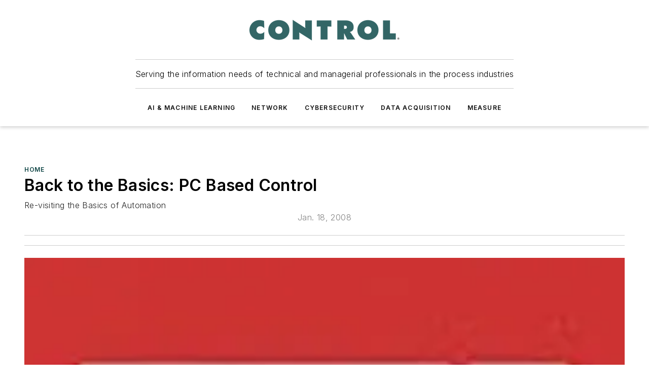

--- FILE ---
content_type: text/html;charset=utf-8
request_url: https://www.controlglobal.com/home/article/11382466/process-control-back-to-the-basics-pc-based-control-control-global
body_size: 73773
content:
<!DOCTYPE html><html  lang="en"><head><meta charset="utf-8"><meta name="viewport" content="width=device-width, initial-scale=1, shrink-to-fit=no"><script type="text/javascript" src="/ruxitagentjs_ICA7NVfqrux_10327251022105625.js" data-dtconfig="rid=RID_780091374|rpid=716883094|domain=controlglobal.com|reportUrl=/rb_bf25051xng|app=ea7c4b59f27d43eb|cuc=ll64881i|owasp=1|mel=100000|expw=1|featureHash=ICA7NVfqrux|dpvc=1|lastModification=1765214479370|tp=500,50,0|rdnt=1|uxrgce=1|srbbv=2|agentUri=/ruxitagentjs_ICA7NVfqrux_10327251022105625.js"></script><script type="importmap">{"imports":{"#entry":"/_nuxt/DQciwgEn.js"}}</script><title>Process Control | Back to the Basics: PC Based Control | Control Global | Control Global</title><link href="https://fonts.gstatic.com" rel="preconnect"><link href="https://cdn.cookielaw.org" rel="preconnect"><link href="https://scorpia.graphql.aspire-ebm.com" rel="preconnect"><style type="text/css">
            :root {
              --spacing-unit: 6px;
--spacing: 48px;
--color-line: #CDCDCD;
--color-primary-main: #104646;
--color-primary-container: #165f5f;
--color-on-primary-container: #092727;
--color-secondary-main: #0B1414;
--color-secondary-container: #f5f5f5;
--color-on-secondary-container: #030505;
--color-black: #0d0d0d;
--color-white: #ffffff;
--color-grey: #b2c3ce;
--color-light-grey: #e0e0e0;
--primary-font-family: Inter;
--site-max-width: 1300px;
            }
          </style><style>@media (max-width:760px){.mobile-hidden{display:none!important}}.admin-layout a{color:#3867a6}.admin-layout .vs__dropdown-toggle{background:#fff;border:1px solid #9da4b0}.ebm-layout{overflow-anchor:none;width:100%}</style><style>@media (max-width:760px){.mobile-hidden[data-v-45fa8452]{display:none!important}}.admin-layout a[data-v-45fa8452]{color:#3867a6}.admin-layout .vs__dropdown-toggle[data-v-45fa8452]{background:#fff;border:1px solid #9da4b0}.ebm-page[data-v-45fa8452]{display:flex;flex-direction:column;font-family:Arial}.ebm-page .hasToolbar[data-v-45fa8452]{max-width:calc(100% - 49px)}.ebm-page__layout[data-v-45fa8452]{z-index:2}.ebm-page__layout[data-v-45fa8452],.ebm-page__page[data-v-45fa8452]{flex:1;pointer-events:none;position:relative}.ebm-page__page[data-v-45fa8452]{display:flex;flex-direction:column;z-index:1}.ebm-page__main[data-v-45fa8452]{flex:1;margin:auto;width:100%}.ebm-page__content[data-v-45fa8452]{padding:0;pointer-events:all}@media (min-width:600px){.ebm-page__content[data-v-45fa8452]{padding:"0 10px"}}.ebm-page__reskin-background[data-v-45fa8452]{background-position:top;background-repeat:no-repeat;background-size:cover;height:100%;left:0;overflow:hidden;position:fixed;top:0;width:100%;z-index:0}.ebm-page__reskin-ad[data-v-45fa8452]{padding:1.5rem 0;position:relative;text-align:center;z-index:1}.ebm-page__siteskin-ad[data-v-45fa8452]{margin-top:24px;pointer-events:all;position:fixed;transition:all 125ms;z-index:100}.ebm-page__siteskin-ad__left[data-v-45fa8452]{right:50%}@media (max-width:1636px){.ebm-page__siteskin-ad__left[data-v-45fa8452]{display:none}}.ebm-page__siteskin-ad__right[data-v-45fa8452]{left:50%}@media (max-width:1636px){.ebm-page__siteskin-ad__right[data-v-45fa8452]{display:none}}.ebm-page .ebm-page__primary[data-v-45fa8452]{margin-top:0}.ebm-page .page-content-wrapper[data-v-45fa8452]{margin:auto;width:100%}.ebm-page .load-more[data-v-45fa8452]{padding:10px 0;pointer-events:all;text-align:center;width:100%}.ebm-page .load-more[data-v-45fa8452]>*{margin:auto;padding:0 5px}.ebm-page .load-more .label[data-v-45fa8452]{display:flex;flex-direction:row}.ebm-page .load-more .label[data-v-45fa8452]>*{margin:0 5px}.ebm-page .footer[data-v-45fa8452]{position:relative}.ebm-page .ebm-page__primary[data-v-45fa8452]{margin-top:calc(var(--spacing)/2)}.ebm-page .ebm-page__content[data-v-45fa8452]{display:flex;flex-direction:column;gap:var(--spacing);margin:0!important}.ebm-page .ebm-page__content[data-v-45fa8452]>*{position:relative}.ebm-page .ebm-page__content[data-v-45fa8452]>:after{background-color:var(--color-line);bottom:auto;bottom:calc(var(--spacing)*-.5*1);content:"";height:1px;left:0;position:absolute;right:0}.ebm-page .ebm-page__content[data-v-45fa8452]>:last-child:after{display:none}.ebm-page .page-content-wrapper[data-v-45fa8452]{display:flex;flex-direction:column;gap:var(--spacing);max-width:var(--site-max-width);padding:0 calc(var(--spacing)/2)}@media (min-width:800px){.ebm-page .page-content-wrapper[data-v-45fa8452]{padding:0 var(--spacing)}}.ebm-page .page-content-wrapper[data-v-45fa8452]>*{position:relative}.ebm-page .page-content-wrapper[data-v-45fa8452]>:after{background-color:var(--color-line);bottom:auto;bottom:calc(var(--spacing)*-.5*1);content:"";height:1px;left:0;position:absolute;right:0}.ebm-page .page-content-wrapper[data-v-45fa8452]>:last-child:after{display:none}.ebm-page .load-more[data-v-45fa8452]{padding:0}.ebm-page .secondary-pages .page-content-wrapper[data-v-45fa8452],.ebm-page.full-width .page-content-wrapper[data-v-45fa8452]{max-width:100%!important;padding:0!important}.ebm-page .secondary-pages .ebm-page__primary[data-v-45fa8452],.ebm-page.full-width .ebm-page__primary[data-v-45fa8452]{margin-top:0!important}@media print{.ebm-page__page[data-v-45fa8452]{display:block}}</style><style>@media (max-width:760px){.mobile-hidden[data-v-06639cce]{display:none!important}}.admin-layout a[data-v-06639cce]{color:#3867a6}.admin-layout .vs__dropdown-toggle[data-v-06639cce]{background:#fff;border:1px solid #9da4b0}#header-leaderboard-ad[data-v-06639cce]{align-items:center;display:flex;justify-content:center;padding:1rem}</style><style>html{scroll-padding-top:calc(var(--header-height) + 16px)}</style><style>@media (max-width:760px){.mobile-hidden[data-v-b96d99b2]{display:none!important}}.admin-layout a[data-v-b96d99b2]{color:#3867a6}.admin-layout .vs__dropdown-toggle[data-v-b96d99b2]{background:#fff;border:1px solid #9da4b0}header[data-v-b96d99b2]{bottom:0;margin:auto;position:sticky;top:0;transition:top .5s cubic-bezier(.645,.045,.355,1);z-index:50}header .reskin-ad[data-v-b96d99b2]{padding:1.5rem 0;text-align:center}.navbar[data-v-b96d99b2]{background-color:#fff;box-shadow:0 3px 6px #00000029;left:0;opacity:1;padding-bottom:2rem;padding-top:2rem;right:0}.navbar .content[data-v-b96d99b2]{margin:auto;max-width:var(--site-max-width);padding:0 calc(var(--spacing)/2)}@media (min-width:800px){.navbar .content[data-v-b96d99b2]{padding:0 var(--spacing)}}.top-navbar[data-v-b96d99b2]{align-items:center;display:flex;justify-content:space-between}@media (max-width:900px){.logo[data-v-b96d99b2]{flex-grow:1}.logo img[data-v-b96d99b2]{max-width:180px}}@media (max-width:450px){.logo img[data-v-b96d99b2]{max-width:140px}}@media (max-width:370px){.logo img[data-v-b96d99b2]{max-width:120px}}@media (max-width:350px){.logo img[data-v-b96d99b2]{max-width:100px}}.bottom-navbar[data-v-b96d99b2]{max-height:100px;overflow:visible;transition:all .15s cubic-bezier(.86,0,.07,1)}.bottom-navbar.hidden[data-v-b96d99b2]{max-height:0;overflow:hidden;transform:scale(0)}.actions[data-v-b96d99b2]{align-items:center;-moz-column-gap:.5rem;column-gap:.5rem;display:flex;flex-basis:0;flex-grow:1}@media (max-width:900px){.actions[data-v-b96d99b2]{flex-basis:auto;flex-grow:0}}.actions.left[data-v-b96d99b2]{justify-content:left}.actions.right[data-v-b96d99b2]{-moz-column-gap:0;column-gap:0;justify-content:right}.actions .login-container[data-v-b96d99b2]{display:flex;gap:16px}@media (max-width:900px){.actions .login-container[data-v-b96d99b2]{gap:8px}}@media (max-width:450px){.actions .login-container[data-v-b96d99b2]{gap:4px}}@media (max-width:900px){.search-icon[data-v-b96d99b2]{display:none}}.cta[data-v-b96d99b2]{border-bottom:1px solid var(--color-line);border-top:1px solid var(--color-line);margin:1.5rem auto auto;width:-moz-fit-content;width:fit-content}@media (max-width:900px){.cta[data-v-b96d99b2]{display:none}}.sub-menu[data-v-b96d99b2]{align-items:center;display:flex;justify-content:center;list-style:none;margin-top:1.5rem;padding:0;white-space:nowrap}@media (max-width:1000px){.sub-menu[data-v-b96d99b2]{display:none}}.sub-menu-item[data-v-b96d99b2]{margin-left:1rem;margin-right:1rem}.menu-item[data-v-b96d99b2],.sub-menu-link[data-v-b96d99b2]{color:var(--color-black);font-size:.75rem;font-weight:600;letter-spacing:.1em;text-transform:uppercase}.popover-menu[data-v-b96d99b2]{align-items:flex-start;background-color:#fff;box-shadow:0 3px 6px #00000029;display:flex;flex-direction:column;justify-content:left;padding:1.5rem;text-align:left;width:200px}.popover-menu .menu-item[data-v-b96d99b2]{align-items:center;display:flex;margin-bottom:1rem}.popover-menu .menu-item .icon[data-v-b96d99b2]{margin-right:1rem}</style><style>@media (max-width:760px){.mobile-hidden{display:none!important}}.admin-layout a{color:#3867a6}.admin-layout .vs__dropdown-toggle{background:#fff;border:1px solid #9da4b0}.ebm-icon{cursor:pointer}.ebm-icon .tooltip-wrapper{display:block}.ebm-icon.disabled{cursor:not-allowed}.ebm-icon.arrowUp{margin-top:3px}.ebm-icon.arrowDown{margin-top:-5px;transform:rotate(180deg)}.ebm-icon.loading{animation-duration:2s;animation-iteration-count:infinite;animation-name:spin;animation-timing-function:linear}.ebm-icon.label{align-items:center;display:flex;flex-direction:column;font-size:.8em;justify-content:center;padding:0 5px}@keyframes spin{0%{transform:rotate(0)}to{transform:rotate(1turn)}}.ebm-icon .icon,.ebm-icon svg{display:block}</style><style>@media (max-width:760px){.mobile-hidden{display:none!important}}.admin-layout a{color:#3867a6}.admin-layout .vs__dropdown-toggle{background:#fff;border:1px solid #9da4b0}.ebm-mega-menu{background-color:var(--color-black);color:#fff;container-type:inline-size;display:none;height:100%;left:0;opacity:0;overflow:auto;position:fixed;text-align:center;top:0;transition-behavior:allow-discrete;transition-duration:.3s;transition-property:overlay display opacity;width:100%}.ebm-mega-menu.cms-user-logged-in{left:49px;width:calc(100% - 49px)}.ebm-mega-menu.open{display:block;opacity:1}@starting-style{.ebm-mega-menu.open{opacity:0}}@container (max-width: 750px){.ebm-mega-menu .mega-menu-header{display:flex}}.ebm-mega-menu .mega-menu-header .icon{margin-left:30px;margin-top:40px;width:24px}.ebm-mega-menu .mega-menu-header .logo{height:35px;max-width:100%}@container (min-width: 750px){.ebm-mega-menu .mega-menu-header .logo{height:50px;margin-bottom:30px}}@container (max-width: 750px){.ebm-mega-menu .mega-menu-header .logo{margin-top:20px}.ebm-mega-menu .mega-menu-header .logo img{height:auto;margin-left:5px;max-width:140px}}.ebm-mega-menu .mega-menu-container{margin:auto}@container (min-width: 750px){.ebm-mega-menu .mega-menu-container{max-width:850px;width:100%}}.ebm-mega-menu .mega-menu-container .search-field{padding-bottom:50px}@container (max-width: 900px){.ebm-mega-menu .mega-menu-container .search-field{margin-left:calc(var(--spacing)/2);margin-right:calc(var(--spacing)/2)}}.ebm-mega-menu .mega-menu-container .nav-links{display:grid;gap:calc(var(--spacing)/2);grid-template-columns:1fr;position:relative}.ebm-mega-menu .mega-menu-container .nav-links:after{background-color:var(--color-line);bottom:auto;bottom:calc(var(--spacing)*-.5*1);content:"";height:1px;left:0;position:absolute;right:0}.ebm-mega-menu .mega-menu-container .nav-links:last-child:after{display:none}@container (max-width: 900px){.ebm-mega-menu .mega-menu-container .nav-links{margin-left:calc(var(--spacing)/2);margin-right:calc(var(--spacing)/2)}}@container (min-width: 750px){.ebm-mega-menu .mega-menu-container .nav-links{gap:calc(var(--spacing)*2);grid-template-columns:1fr 1fr 1fr;padding-bottom:var(--spacing)}}.ebm-mega-menu .mega-menu-container .nav-links .section{display:flex;flex-direction:column;font-weight:400;list-style:none;text-align:center}@container (max-width: 750px){.ebm-mega-menu .mega-menu-container .nav-links .section{gap:5px;padding-top:30px;position:relative}.ebm-mega-menu .mega-menu-container .nav-links .section:after{background-color:var(--color-line);bottom:auto;bottom:calc(var(--spacing)*-.5*1);content:"";height:1px;left:0;position:absolute;right:0}.ebm-mega-menu .mega-menu-container .nav-links .section:last-child:after{display:none}.ebm-mega-menu .mega-menu-container .nav-links .section:first-child{padding-top:15px}}@container (min-width: 750px){.ebm-mega-menu .mega-menu-container .nav-links .section{border-bottom:none;font-size:1.25rem;gap:16px;position:relative;text-align:left}.ebm-mega-menu .mega-menu-container .nav-links .section:after{background-color:var(--color-line);bottom:0;content:"";height:100%;left:auto;position:absolute;right:calc(var(--spacing)*-.5*2);top:0;width:1px}.ebm-mega-menu .mega-menu-container .nav-links .section:last-child:after{display:none}}.ebm-mega-menu .mega-menu-container .nav-links .section a{color:#fff}.ebm-mega-menu .mega-menu-container .nav-links .section .title{font-size:.75rem;font-weight:400;text-transform:uppercase}.ebm-mega-menu .mega-menu-container .affiliate-links{display:flex;justify-content:center;margin-top:var(--spacing);padding:calc(var(--spacing)*.5);position:relative}.ebm-mega-menu .mega-menu-container .affiliate-links:after{background-color:var(--color-line);bottom:auto;bottom:calc(var(--spacing)*-.5*1);content:"";height:1px;left:0;position:absolute;right:0}.ebm-mega-menu .mega-menu-container .affiliate-links:last-child:after{display:none}.ebm-mega-menu .mega-menu-container .affiliate-links .ebm-affiliated-brands-direction{flex-direction:column;gap:calc(var(--spacing)*.5)}.ebm-mega-menu .mega-menu-container .social-links{align-items:center;display:flex;flex-direction:column;font-size:.75rem;justify-content:center;margin-top:var(--spacing);padding:calc(var(--spacing)*.5);text-transform:uppercase}.ebm-mega-menu .mega-menu-container .social-links .socials{gap:16px;margin:16px 16px 24px}</style><style>@media (max-width:760px){.mobile-hidden{display:none!important}}.admin-layout a{color:#3867a6}.admin-layout .vs__dropdown-toggle{background:#fff;border:1px solid #9da4b0}.ebm-search-field{container-type:inline-size;position:relative}.ebm-search-field .input{padding:10px 0;position:relative;width:100%}.ebm-search-field .input .icon{bottom:0;height:24px;margin:auto;position:absolute;right:.5rem;top:0}.ebm-search-field .input .clear-icon{bottom:0;height:24px;margin:auto;position:absolute;right:2.5rem;top:0}.ebm-search-field .input input{background-color:var(--c4e26338);border:1px solid var(--7798abdd);border-radius:5px;color:var(--0c12ecfc);font-size:1em;padding:1rem 8px 1rem 20px;width:100%}.ebm-search-field .sponsor-container{align-items:center;display:flex;font-size:.5rem;gap:5px;height:24px;margin:auto;position:absolute;right:10%;top:20%}@container (max-width: 750px){.ebm-search-field .sponsor-container{justify-content:flex-end;padding:10px 15px 0 0;position:static}}.ebm-search-field input[type=search]::-webkit-search-cancel-button,.ebm-search-field input[type=search]::-webkit-search-decoration{-webkit-appearance:none;appearance:none}</style><style>@media (max-width:760px){.mobile-hidden[data-v-3823c912]{display:none!important}}.admin-layout a[data-v-3823c912]{color:#3867a6}.admin-layout .vs__dropdown-toggle[data-v-3823c912]{background:#fff;border:1px solid #9da4b0}.ebm-affiliated-brands[data-v-3823c912]{display:flex;flex-direction:row;font-size:.75rem}.ebm-affiliated-brands__label[data-v-3823c912]{display:block;padding:0 calc(var(--spacing)/2)}.ebm-affiliated-brands__links[data-v-3823c912]{display:flex;flex-direction:row;flex-wrap:wrap;justify-content:center}.ebm-affiliated-brands__links>div[data-v-3823c912]{padding:0 calc(var(--spacing)/4)}.ebm-affiliated-brands__links>div a[data-v-3823c912]{color:var(--link-color);font-weight:600}</style><style>@media (max-width:760px){.mobile-hidden[data-v-8e92f456]{display:none!important}}.admin-layout a[data-v-8e92f456]{color:#3867a6}.admin-layout .vs__dropdown-toggle[data-v-8e92f456]{background:#fff;border:1px solid #9da4b0}.ebm-socials[data-v-8e92f456]{display:flex;flex-wrap:wrap}.ebm-socials__icon[data-v-8e92f456]{cursor:pointer;margin-right:7px;text-decoration:none}.ebm-socials .text[data-v-8e92f456]{height:0;overflow:hidden;text-indent:-9999px}</style><style>@media (max-width:760px){.mobile-hidden{display:none!important}}.admin-layout a{color:#3867a6}.admin-layout .vs__dropdown-toggle{background:#fff;border:1px solid #9da4b0}.ebm-ad-target__outer{display:flex;height:auto;justify-content:center;max-width:100%;width:100%}.ebm-ad-target__inner{align-items:center;display:flex}.ebm-ad-target img{max-width:100%}.ebm-ad-target iframe{box-shadow:0 .125rem .25rem #00000013}</style><style>@media (max-width:760px){.mobile-hidden[data-v-4c12f864]{display:none!important}}.admin-layout a[data-v-4c12f864]{color:#3867a6}.admin-layout .vs__dropdown-toggle[data-v-4c12f864]{background:#fff;border:1px solid #9da4b0}#sticky-bottom-ad[data-v-4c12f864]{align-items:center;background:#000000bf;display:flex;justify-content:center;left:0;padding:8px;position:fixed;right:0;z-index:999}#sticky-bottom-ad .close-button[data-v-4c12f864]{background:none;border:0;color:#fff;cursor:pointer;font-weight:900;margin:8px;position:absolute;right:0;top:0}.slide-up-enter[data-v-4c12f864],.slide-up-leave-to[data-v-4c12f864]{opacity:0;transform:translateY(200px)}.slide-up-enter-active[data-v-4c12f864]{transition:all .25s ease-out}.slide-up-leave-active[data-v-4c12f864]{transition:all .25s ease-in}</style><style>@media (max-width:760px){.mobile-hidden[data-v-0622f0e1]{display:none!important}}.admin-layout a[data-v-0622f0e1]{color:#3867a6}.admin-layout .vs__dropdown-toggle[data-v-0622f0e1]{background:#fff;border:1px solid #9da4b0}.grid[data-v-0622f0e1]{container-type:inline-size;margin:auto}.grid .grid-row[data-v-0622f0e1]{position:relative}.grid .grid-row[data-v-0622f0e1]:after{background-color:var(--color-line);bottom:auto;bottom:calc(var(--spacing)*-.5*1);content:"";height:1px;left:0;position:absolute;right:0}.grid .grid-row.hide-bottom-border[data-v-0622f0e1]:after,.grid .grid-row[data-v-0622f0e1]:last-child:after{display:none}@container (width >= 750px){.grid .grid-row.mobile-only[data-v-0622f0e1]{display:none}}@container (width < 750px){.grid .grid-row.exclude-mobile[data-v-0622f0e1]{display:none}}</style><style>@media (max-width:760px){.mobile-hidden[data-v-840eddae]{display:none!important}}.admin-layout a[data-v-840eddae]{color:#3867a6}.admin-layout .vs__dropdown-toggle[data-v-840eddae]{background:#fff;border:1px solid #9da4b0}.web-row[data-v-840eddae]{container-type:inline-size}.web-row .row[data-v-840eddae]{--col-size:calc(50% - var(--spacing)*1/2);display:grid;padding-bottom:0ver;padding-top:0;width:100%}@media (min-width:750px){.web-row .row[data-v-840eddae]{padding-left:0;padding-right:0}}@media (min-width:500px){.web-row .row.restricted[data-v-840eddae]{margin:auto;max-width:66%}}.web-row .row .column-wrapper[data-v-840eddae]{display:flex;order:0;width:100%}.web-row .row.largest_first.layout1_2 .column-wrapper[data-v-840eddae]:nth-child(2),.web-row .row.largest_first.layout1_2_1 .column-wrapper[data-v-840eddae]:nth-child(2),.web-row .row.largest_first.layout1_3 .column-wrapper[data-v-840eddae]:nth-child(2){order:-1}@container (min-width: 750px){.web-row .row.layout1_1[data-v-840eddae]{display:grid;grid-template-columns:minmax(0,1fr) minmax(0,1fr)}.web-row .row.layout1_1 .column-wrapper[data-v-840eddae]{position:relative}.web-row .row.layout1_1 .column-wrapper[data-v-840eddae]:after{background-color:var(--color-line);bottom:0;content:"";height:100%;left:auto;position:absolute;right:calc(var(--spacing)*-.5*1);top:0;width:1px}.web-row .row.layout1_1 .column-wrapper[data-v-840eddae]:last-child:after{display:none}.web-row .row.layout1_2[data-v-840eddae]{display:grid;grid-template-columns:minmax(0,var(--col-size)) minmax(0,var(--col-size))}.web-row .row.layout1_2 .column-wrapper[data-v-840eddae]{position:relative}.web-row .row.layout1_2 .column-wrapper[data-v-840eddae]:after{background-color:var(--color-line);bottom:0;content:"";height:100%;left:auto;position:absolute;right:calc(var(--spacing)*-.5*1);top:0;width:1px}.web-row .row.layout1_2 .column-wrapper[data-v-840eddae]:last-child:after{display:none}.web-row .row.layout1_2 .column-wrapper[data-v-840eddae]:nth-child(2){order:0!important}}@container (min-width: 1050px){.web-row .row.layout1_2[data-v-840eddae]{--col-size:calc(33.33333% - var(--spacing)*2/3);grid-template-columns:var(--col-size) calc(var(--col-size)*2 + var(--spacing))}}@container (min-width: 750px){.web-row .row.layout2_1[data-v-840eddae]{display:grid;grid-template-columns:minmax(0,var(--col-size)) minmax(0,var(--col-size))}.web-row .row.layout2_1 .column-wrapper[data-v-840eddae]{position:relative}.web-row .row.layout2_1 .column-wrapper[data-v-840eddae]:after{background-color:var(--color-line);bottom:0;content:"";height:100%;left:auto;position:absolute;right:calc(var(--spacing)*-.5*1);top:0;width:1px}.web-row .row.layout2_1 .column-wrapper[data-v-840eddae]:last-child:after{display:none}}@container (min-width: 1050px){.web-row .row.layout2_1[data-v-840eddae]{--col-size:calc(33.33333% - var(--spacing)*2/3);grid-template-columns:calc(var(--col-size)*2 + var(--spacing)) var(--col-size)}}@container (min-width: 1100px){.web-row .row.layout1_1_1[data-v-840eddae]{--col-size:calc(33.33333% - var(--spacing)*2/3);display:grid;grid-template-columns:minmax(0,var(--col-size)) minmax(0,var(--col-size)) minmax(0,var(--col-size))}.web-row .row.layout1_1_1 .column-wrapper[data-v-840eddae]{position:relative}.web-row .row.layout1_1_1 .column-wrapper[data-v-840eddae]:after{background-color:var(--color-line);bottom:0;content:"";height:100%;left:auto;position:absolute;right:calc(var(--spacing)*-.5*1);top:0;width:1px}.web-row .row.layout1_1_1 .column-wrapper[data-v-840eddae]:last-child:after{display:none}}</style><style>@media (max-width:760px){.mobile-hidden{display:none!important}}.admin-layout a{color:#3867a6}.admin-layout .vs__dropdown-toggle{background:#fff;border:1px solid #9da4b0}.web-grid-title{align-items:center;container-type:inline-size;font-family:var(--primary-font-family);margin-bottom:calc(var(--spacing)/2);max-width:100%;width:100%}.web-grid-title .title{display:flex;flex:1 0 auto;font-size:1.9rem;font-weight:600;gap:var(--spacing-unit);letter-spacing:-.01em;line-height:40px;max-width:100%;overflow:hidden;text-overflow:ellipsis}.web-grid-title .title .grid-title-image-icon{height:23px;margin-top:8px}.web-grid-title.has-link .title{max-width:calc(100% - 100px)}.web-grid-title .divider{background-color:var(--color-line);height:1px;width:100%}.web-grid-title .view-more{color:var(--color-primary-main);cursor:primary;flex:0 1 auto;font-size:.75rem;font-weight:600;letter-spacing:.05em;line-height:18px;text-transform:uppercase;white-space:nowrap}@container (max-width: 500px){.web-grid-title .view-more{display:none}}.web-grid-title.primary{display:flex;gap:5px}.web-grid-title.primary .topbar,.web-grid-title.secondary .divider,.web-grid-title.secondary .view-more{display:none}.web-grid-title.secondary .topbar{background-color:var(--color-primary-main);height:8px;margin-bottom:calc(var(--spacing)/3);width:80px}</style><style>@media (max-width:760px){.mobile-hidden[data-v-2e2a3563]{display:none!important}}.admin-layout a[data-v-2e2a3563]{color:#3867a6}.admin-layout .vs__dropdown-toggle[data-v-2e2a3563]{background:#fff;border:1px solid #9da4b0}.column[data-v-2e2a3563]{align-items:stretch;display:flex;flex-wrap:wrap;height:100%;position:relative}.column[data-v-2e2a3563],.column .standard-blocks[data-v-2e2a3563],.column .sticky-blocks[data-v-2e2a3563]{width:100%}.column.block-align-center[data-v-2e2a3563]{align-items:center;justify-content:center}.column.block-align-top[data-v-2e2a3563]{align-items:top;flex-direction:column}.column.block-align-sticky[data-v-2e2a3563]{align-items:start;display:block;justify-content:center}.column.block-align-equalize[data-v-2e2a3563]{align-items:stretch}.column .sticky-blocks.has-standard[data-v-2e2a3563]{margin-top:var(--spacing)}.column .block-wrapper[data-v-2e2a3563]{max-width:100%;position:relative}.column .block-wrapper[data-v-2e2a3563]:after{background-color:var(--color-line);bottom:auto;bottom:calc(var(--spacing)*-.5*1);content:"";height:1px;left:0;position:absolute;right:0}.column .block-wrapper.hide-bottom-border[data-v-2e2a3563]:after,.column .block-wrapper[data-v-2e2a3563]:last-child:after,.column .standard-blocks:not(.has-sticky) .block-wrapper[data-v-2e2a3563]:last-child:after,.column .sticky-blocks .block-wrapper[data-v-2e2a3563]:last-child:after{display:none}@media print{.column[data-v-2e2a3563]{height:auto}}</style><style>@media (max-width:760px){.mobile-hidden[data-v-a4efc542]{display:none!important}}.admin-layout a[data-v-a4efc542]{color:#3867a6}.admin-layout .vs__dropdown-toggle[data-v-a4efc542]{background:#fff;border:1px solid #9da4b0}.block[data-v-a4efc542]{display:flex;flex-direction:column;overflow:visible;width:100%}.block .block-title[data-v-a4efc542]{margin-bottom:calc(var(--spacing)/2)}.block .above-cta[data-v-a4efc542]{height:100%}.block .title[data-v-a4efc542]{font-size:1rem;line-height:1rem;text-transform:uppercase}.block .title a[data-v-a4efc542]{color:inherit;text-decoration:none}.block .title a[data-v-a4efc542]:hover{text-decoration:underline}.block .title template[data-v-a4efc542]{display:inline-block}.block .content[data-v-a4efc542]{display:flex;width:100%}.block .cta[data-v-a4efc542]{align-items:center;display:flex;flex-direction:column;font-size:1rem;gap:calc(var(--spacing)/2);justify-content:space-between}@container (width > 500px){.block .cta[data-v-a4efc542]{flex-direction:row}}</style><style>@media (max-width:760px){.mobile-hidden[data-v-3dec0756]{display:none!important}}.admin-layout a[data-v-3dec0756]{color:#3867a6}.admin-layout .vs__dropdown-toggle[data-v-3dec0756]{background:#fff;border:1px solid #9da4b0}.ebm-button-wrapper[data-v-3dec0756]{display:inline-block}.ebm-button-wrapper .ebm-button[data-v-3dec0756]{border:1px solid;border-radius:.1rem;cursor:pointer;display:block;font-weight:600;outline:none;text-transform:uppercase;width:100%}.ebm-button-wrapper .ebm-button .content[data-v-3dec0756]{align-items:center;display:flex;gap:var(--spacing-unit);justify-content:center}.ebm-button-wrapper .ebm-button .content.icon-right[data-v-3dec0756]{flex-direction:row-reverse}.ebm-button-wrapper .ebm-button[data-v-3dec0756]:focus,.ebm-button-wrapper .ebm-button[data-v-3dec0756]:hover{box-shadow:0 0 .1rem #3e5d8580;filter:contrast(125%)}.ebm-button-wrapper .ebm-button[data-v-3dec0756]:active{box-shadow:0 0 .3rem #1c417280}.ebm-button-wrapper .ebm-button[data-v-3dec0756]:active:after{height:200px;width:200px}.ebm-button-wrapper .ebm-button--small[data-v-3dec0756]{font-size:.75rem;padding:.2rem .4rem}.ebm-button-wrapper .ebm-button--medium[data-v-3dec0756]{font-size:.75rem;padding:.3rem .6rem}.ebm-button-wrapper .ebm-button--large[data-v-3dec0756]{font-size:.75rem;line-height:1.25rem;padding:.5rem 1rem}@media (max-width:450px){.ebm-button-wrapper .ebm-button--large[data-v-3dec0756]{padding:.5rem}}.ebm-button-wrapper .ebm-button--fullWidth[data-v-3dec0756]{font-size:1.15rem;margin:0 auto;padding:.5rem 1rem;width:100%}.ebm-button-wrapper.primary .ebm-button[data-v-3dec0756],.ebm-button-wrapper.solid .ebm-button[data-v-3dec0756]{background-color:var(--button-accent-color);border-color:var(--button-accent-color);color:var(--button-text-color)}.ebm-button-wrapper.primary .ebm-button[data-v-3dec0756]:hover,.ebm-button-wrapper.solid .ebm-button[data-v-3dec0756]:hover{text-decoration:underline}.ebm-button-wrapper.hollow .ebm-button[data-v-3dec0756]{background-color:transparent;background-color:#fff;border:1px solid var(--button-accent-color);color:var(--button-accent-color)}.ebm-button-wrapper.hollow .ebm-button[data-v-3dec0756]:hover{text-decoration:underline}.ebm-button-wrapper.borderless .ebm-button[data-v-3dec0756]{background-color:transparent;border-color:transparent;color:var(--button-accent-color)}.ebm-button-wrapper.borderless .ebm-button[data-v-3dec0756]:hover{background-color:var(--button-accent-color);color:#fff;text-decoration:underline}.ebm-button-wrapper .ebm-button[data-v-3dec0756]{transition:all .15s ease-in-out}</style><style>@media (max-width:760px){.mobile-hidden{display:none!important}}.admin-layout a{color:#3867a6}.admin-layout .vs__dropdown-toggle{background:#fff;border:1px solid #9da4b0}.web-footer-new{display:flex;font-size:1rem;font-weight:400;justify-content:center;padding-bottom:calc(var(--spacing)/2);pointer-events:all;width:100%}.web-footer-new a{color:var(--link-color)}.web-footer-new .container{display:flex;justify-content:center;width:100%}.web-footer-new .container .container-wrapper{display:flex;flex-direction:column;gap:var(--spacing);width:100%}@media (min-width:800px){.web-footer-new .container{flex-direction:row}}.web-footer-new .container .row{position:relative;width:100%}.web-footer-new .container .row:after{background-color:var(--color-line);bottom:auto;bottom:calc(var(--spacing)*-.5*1);content:"";height:1px;left:0;position:absolute;right:0}.web-footer-new .container .row:last-child:after{display:none}.web-footer-new .container .row.full-width{justify-items:center}.web-footer-new .container .column-wrapper{display:grid;gap:var(--spacing);grid-template-columns:1fr}.web-footer-new .container .column-wrapper.full-width{max-width:var(--site-max-width)!important;padding:0 calc(var(--spacing)*1.5);width:100%}.web-footer-new .container .column-wrapper .col{align-items:center;display:flex;flex-direction:column;gap:calc(var(--spacing)/4);justify-content:center;margin:0 auto;max-width:80%;position:relative;text-align:center}.web-footer-new .container .column-wrapper .col:after{background-color:var(--color-line);bottom:auto;bottom:calc(var(--spacing)*-.5*1);content:"";height:1px;left:0;position:absolute;right:0}.web-footer-new .container .column-wrapper .col:last-child:after{display:none}.web-footer-new .container .column-wrapper .col.valign-middle{align-self:center}@media (min-width:800px){.web-footer-new .container .column-wrapper{align-items:start;gap:var(--spacing)}.web-footer-new .container .column-wrapper.cols1_1_1{grid-template-columns:1fr 1fr 1fr}.web-footer-new .container .column-wrapper.cols1_1{grid-template-columns:1fr 1fr}.web-footer-new .container .column-wrapper .col{align-items:start;max-width:100%;position:relative;text-align:left}.web-footer-new .container .column-wrapper .col:after{background-color:var(--color-line);bottom:0;content:"";height:100%;left:auto;position:absolute;right:calc(var(--spacing)*-.5*1);top:0;width:1px}.web-footer-new .container .column-wrapper .col:last-child:after{display:none}}.web-footer-new .corporatelogo{align-self:center;filter:brightness(0);height:auto;margin-right:var(--spacing-unit);width:100px}.web-footer-new .menu-copyright{align-items:center;display:flex;flex-direction:column;gap:calc(var(--spacing)/2)}.web-footer-new .menu-copyright.full-width{max-width:var(--site-max-width);padding:0 calc(var(--spacing)*1.5);width:100%}.web-footer-new .menu-copyright .links{display:flex;font-size:.75rem;gap:calc(var(--spacing)/4);list-style:none;margin:0;padding:0}.web-footer-new .menu-copyright .copyright{display:flex;flex-direction:row;flex-wrap:wrap;font-size:.8em;justify-content:center}@media (min-width:800px){.web-footer-new .menu-copyright{flex-direction:row;justify-content:space-between}}.web-footer-new .blocktitle{color:#000;font-size:1.1rem;font-weight:600;width:100%}.web-footer-new .web-affiliated-brands-direction{flex-direction:column}@media (min-width:800px){.web-footer-new .web-affiliated-brands-direction{flex-direction:row}}</style><style>@media (max-width:760px){.mobile-hidden{display:none!important}}.admin-layout a{color:#3867a6}.admin-layout .vs__dropdown-toggle{background:#fff;border:1px solid #9da4b0}.ebm-web-subscribe-wrapper{display:flex;flex-direction:column;height:100%;overflow:auto}.ebm-web-subscribe-content{height:100%;overflow:auto;padding:calc(var(--spacing)*.5) var(--spacing)}@container (max-width: 750px){.ebm-web-subscribe-content{padding-bottom:100%}}.ebm-web-subscribe-content .web-subscribe-header .web-subscribe-title{align-items:center;display:flex;gap:var(--spacing);justify-content:space-between;line-height:normal}.ebm-web-subscribe-content .web-subscribe-header .web-subscribe-title .close-button{align-items:center;cursor:pointer;display:flex;font-size:.75rem;font-weight:600;text-transform:uppercase}.ebm-web-subscribe-content .web-subscribe-header .web-subscribe-subtext{padding-bottom:var(--spacing)}.ebm-web-subscribe-content .web-subscribe-header .newsletter-items{display:grid;gap:10px;grid-template-columns:1fr 1fr}@container (max-width: 750px){.ebm-web-subscribe-content .web-subscribe-header .newsletter-items{grid-template-columns:1fr}}.ebm-web-subscribe-content .web-subscribe-header .newsletter-items .newsletter-item{border:1px solid var(--color-line);display:flex;flex-direction:row;flex-direction:column;gap:1rem;padding:1rem}.ebm-web-subscribe-content .web-subscribe-header .newsletter-items .newsletter-item .newsletter-title{display:flex;font-size:1.25rem;font-weight:600;justify-content:space-between;letter-spacing:-.01em;line-height:25px}.ebm-web-subscribe-content .web-subscribe-header .newsletter-items .newsletter-item .newsletter-description{font-size:1rem;font-weight:400;letter-spacing:.0125em;line-height:24px}.web-subscribe-footer{background-color:#fff;box-shadow:0 4px 16px #00000040;width:100%}.web-subscribe-footer .subscribe-footer-wrapper{padding:var(--spacing)!important}.web-subscribe-footer .subscribe-footer-wrapper .user-info-container{align-items:center;display:flex;justify-content:space-between;padding-bottom:calc(var(--spacing)*.5)}.web-subscribe-footer .subscribe-footer-wrapper .user-info-container .nl-user-info{align-items:center;display:flex;gap:10px}.web-subscribe-footer .subscribe-footer-wrapper .subscribe-login-container .nl-selected{font-size:1.25rem;font-weight:600;margin-bottom:10px}.web-subscribe-footer .subscribe-footer-wrapper .subscribe-login-container .form-fields-setup{display:flex;gap:calc(var(--spacing)*.125);padding-top:calc(var(--spacing)*.5)}@container (max-width: 1050px){.web-subscribe-footer .subscribe-footer-wrapper .subscribe-login-container .form-fields-setup{display:block}}.web-subscribe-footer .subscribe-footer-wrapper .subscribe-login-container .form-fields-setup .web-form-fields{z-index:100}.web-subscribe-footer .subscribe-footer-wrapper .subscribe-login-container .form-fields-setup .web-form-fields .field-label{font-size:.75rem}.web-subscribe-footer .subscribe-footer-wrapper .subscribe-login-container .form-fields-setup .form{display:flex;gap:calc(var(--spacing)*.125)}@container (max-width: 750px){.web-subscribe-footer .subscribe-footer-wrapper .subscribe-login-container .form-fields-setup .form{flex-direction:column;padding-bottom:calc(var(--spacing)*.5)}}.web-subscribe-footer .subscribe-footer-wrapper .subscribe-login-container .form-fields-setup .form .vs__dropdown-menu{max-height:8rem}@container (max-width: 750px){.web-subscribe-footer .subscribe-footer-wrapper .subscribe-login-container .form-fields-setup .form .vs__dropdown-menu{max-height:4rem}}.web-subscribe-footer .subscribe-footer-wrapper .subscribe-login-container .form-fields-setup .subscribe-button{margin-top:calc(var(--spacing)*.5);width:20%}@container (max-width: 1050px){.web-subscribe-footer .subscribe-footer-wrapper .subscribe-login-container .form-fields-setup .subscribe-button{width:100%}}.web-subscribe-footer .subscribe-footer-wrapper .subscribe-login-container .form-fields-setup .subscribe-button .ebm-button{height:3rem}.web-subscribe-footer .subscribe-footer-wrapper .subscribe-login-container .compliance-field{font-size:.75rem;line-height:18px;z-index:-1}.web-subscribe-footer .subscribe-footer-wrapper a{color:#000;text-decoration:underline}.web-subscribe-footer .subscribe-footer-wrapper .subscribe-consent{font-size:.75rem;letter-spacing:.025em;line-height:18px;padding:5px 0}.web-subscribe-footer .subscribe-footer-wrapper .account-check{padding-top:calc(var(--spacing)*.25)}</style><style>@media (max-width:760px){.mobile-hidden{display:none!important}}.admin-layout a{color:#3867a6}.admin-layout .vs__dropdown-toggle{background:#fff;border:1px solid #9da4b0}.ebm-web-pane{container-type:inline-size;height:100%;pointer-events:all;position:fixed;right:0;top:0;width:100%;z-index:100}.ebm-web-pane.hidden{pointer-events:none}.ebm-web-pane.hidden .web-pane-mask{opacity:0}.ebm-web-pane.hidden .contents{max-width:0}.ebm-web-pane .web-pane-mask{background-color:#000;display:table;height:100%;opacity:.8;padding:16px;transition:all .3s ease;width:100%}.ebm-web-pane .contents{background-color:#fff;bottom:0;max-width:1072px;position:absolute;right:0;top:0;transition:all .3s ease;width:100%}.ebm-web-pane .contents.cms-user-logged-in{width:calc(100% - 49px)}.ebm-web-pane .contents .close-icon{cursor:pointer;display:flex;justify-content:flex-end;margin:10px}</style><style>@media (max-width:760px){.mobile-hidden{display:none!important}}.admin-layout a{color:#3867a6}.admin-layout .vs__dropdown-toggle{background:#fff;border:1px solid #9da4b0}.gam-slot-builder{min-width:300px;width:100%}.gam-slot-builder iframe{max-width:100%;overflow:hidden}</style><style>@media (max-width:760px){.mobile-hidden{display:none!important}}.admin-layout a{color:#3867a6}.admin-layout .vs__dropdown-toggle{background:#fff;border:1px solid #9da4b0}.web-content-title-new{display:flex;flex-direction:column;gap:calc(var(--spacing));width:100%}.web-content-title-new>*{position:relative}.web-content-title-new>:after{background-color:var(--color-line);bottom:auto;bottom:calc(var(--spacing)*-.5*1);content:"";height:1px;left:0;position:absolute;right:0}.web-content-title-new>:last-child:after{display:none}.web-content-title-new .above-line{container-type:inline-size;display:flex;flex-direction:column;gap:calc(var(--spacing)/2)}.web-content-title-new .above-line .section-wrapper{display:flex;gap:calc(var(--spacing)/4)}.web-content-title-new .above-line .section-wrapper.center{margin-left:auto;margin-right:auto}.web-content-title-new .above-line .sponsored-label{color:var(--color-primary-main);font-size:.75rem;font-weight:600;letter-spacing:.05rem;text-transform:uppercase}.web-content-title-new .above-line .section{font-size:.75rem;font-weight:600;letter-spacing:.05em;text-transform:uppercase}.web-content-title-new .above-line .event-info{display:flex;flex-direction:column;font-size:.9rem;gap:calc(var(--spacing)/2)}.web-content-title-new .above-line .event-info .column{display:flex;flex-direction:column;font-size:.9rem;gap:calc(var(--spacing)/4);width:100%}.web-content-title-new .above-line .event-info .column .content{display:flex;gap:calc(var(--spacing)/4)}.web-content-title-new .above-line .event-info .column label{flex:0 0 80px;font-weight:600}.web-content-title-new .above-line .event-info>*{position:relative}.web-content-title-new .above-line .event-info>:after{background-color:var(--color-line);bottom:0;content:"";height:100%;left:auto;position:absolute;right:calc(var(--spacing)*-.5*1);top:0;width:1px}.web-content-title-new .above-line .event-info>:last-child:after{display:none}@container (min-width: 600px){.web-content-title-new .above-line .event-info{align-items:center;flex-direction:row;gap:calc(var(--spacing))}.web-content-title-new .above-line .event-info>*{position:relative}.web-content-title-new .above-line .event-info>:after{background-color:var(--color-line);bottom:0;content:"";height:100%;left:auto;position:absolute;right:calc(var(--spacing)*-.5*1);top:0;width:1px}.web-content-title-new .above-line .event-info>:last-child:after{display:none}.web-content-title-new .above-line .event-info .event-location{display:block}}.web-content-title-new .above-line .title-text{font-size:2rem;line-height:1.2}@container (width > 500px){.web-content-title-new .above-line .title-text{font-size:2.75rem}}.web-content-title-new .above-line .author-row{align-items:center;display:flex;flex-direction:column;gap:calc(var(--spacing)/3);justify-content:center}.web-content-title-new .above-line .author-row .all-authors{display:flex;gap:calc(var(--spacing)/3)}.web-content-title-new .above-line .author-row .date-read-time{align-items:center;display:flex;gap:calc(var(--spacing)/3)}.web-content-title-new .above-line .author-row .dot{align-items:center;grid-area:dot}.web-content-title-new .above-line .author-row .dot:after{background-color:#000;content:"";display:block;height:4px;width:4px}.web-content-title-new .above-line .author-row .dot.first{display:none}.web-content-title-new .above-line .author-row .date{grid-area:date}.web-content-title-new .above-line .author-row .read-time{grid-area:read-time}.web-content-title-new .above-line .author-row .date,.web-content-title-new .above-line .author-row .duration,.web-content-title-new .above-line .author-row .read-time{color:#000;opacity:.5}@container (width > 500px){.web-content-title-new .above-line .author-row{flex-direction:row}.web-content-title-new .above-line .author-row .dot.first{display:block}}@container (width > 700px){.web-content-title-new .above-line .author-row{justify-content:flex-start}}.web-content-title-new .above-line .teaser-text{color:#222;font-size:16px;padding-top:8px}@container (width > 500px){.web-content-title-new .above-line .teaser-text{font-size:17px}}@container (width > 700px){.web-content-title-new .above-line .teaser-text{font-size:18px}}@container (width > 1000px){.web-content-title-new .above-line .teaser-text{font-size:19px}}.web-content-title-new .above-line .podcast-series{align-items:center;color:var(--color-primary-main);display:flex;font-size:.85rem;font-weight:500;gap:6px;text-transform:uppercase}.web-content-title-new .below-line{align-items:center;display:flex;justify-content:space-between;width:100%}.web-content-title-new .below-line .print-favorite{display:flex;gap:calc(var(--spacing)/3);justify-content:flex-end}.web-content-title-new .image-wrapper{flex:1 0 auto;width:100%}.web-content-title-new .comment-count{align-items:center;cursor:pointer;display:flex;padding-left:8px}.web-content-title-new .comment-count .viafoura{align-items:center;background-color:transparent!important;display:flex;font-size:16px;font-weight:inherit;padding-left:4px}.web-content-title-new .event-location p{margin:0}.web-content-title-new .highlights h2{margin-bottom:24px}.web-content-title-new .highlights .text{font-size:18px}.web-content-title-new .highlights .text li{margin-bottom:16px}.web-content-title-new .highlights .text li:last-child{margin-bottom:0}.web-content-title-new .author-contributor,.web-content-title-new .company-link{color:#000;display:flex;flex-wrap:wrap}.web-content-title-new .author-contributor a,.web-content-title-new .company-link a{color:inherit!important;font-size:1rem;text-decoration:underline}.web-content-title-new .author-contributor .author{display:flex}.web-content-title-new.center{text-align:center}.web-content-title-new.center .breadcrumb{display:flex;justify-content:center}.web-content-title-new.center .author-row{justify-content:center}</style><style>@media (max-width:760px){.mobile-hidden[data-v-e69042fe]{display:none!important}}.admin-layout a[data-v-e69042fe]{color:#3867a6}.admin-layout .vs__dropdown-toggle[data-v-e69042fe]{background:#fff;border:1px solid #9da4b0}.ebm-share-list[data-v-e69042fe]{display:flex;gap:calc(var(--spacing)/3);list-style:none;overflow:hidden;padding:0;transition:.3s;width:100%}.ebm-share-list li[data-v-e69042fe]{margin:0;padding:0}.ebm-share-item[data-v-e69042fe]{border-radius:4px;cursor:pointer;margin:2px}</style><style>@media (max-width:760px){.mobile-hidden{display:none!important}}.admin-layout a{color:#3867a6}.admin-layout .vs__dropdown-toggle{background:#fff;border:1px solid #9da4b0}.ebm-content-teaser-image .view-gallery-btn{margin-top:8px}.ebm-content-teaser-image__link{cursor:pointer}.ebm-content-teaser-image__small{cursor:zoom-in}.ebm-content-teaser-image__large{align-items:center;background-color:#000c;cursor:zoom-out;display:flex;height:100%;left:0;padding:0 50px;position:fixed;top:0;transition:.3s;width:100%;z-index:50001}.ebm-content-teaser-image__large .large-image-wrapper{display:grid;height:90%;max-height:90vh}.ebm-content-teaser-image__large .large-image-wrapper>div{background-color:#fff;margin:auto;max-height:calc(90vh - 45px);max-width:100%;position:relative;text-align:center}.ebm-content-teaser-image__large .large-image-wrapper>div img{border:5px solid #fff;border-bottom:none;margin:auto auto -5px;max-height:calc(90vh - 45px);max-width:100%}.ebm-content-teaser-image__large .large-image-wrapper>div .caption{background-color:#fff;border:5px solid #fff;font-size:.85em;max-width:100%;padding:5px;text-align:center;width:100%}.ebm-content-teaser-image__large .large-image-wrapper>div .credit{position:absolute;right:10px;top:10px}.ebm-content-teaser-image__large .arrow-icon{background-color:transparent;height:36px;width:36px}.ebm-content-teaser-image .thumbnails{align-items:center;display:flex;flex-wrap:wrap;gap:20px;justify-content:center;padding:10px}.ebm-content-teaser-image .thumbnails .thumbnail{border:1px solid transparent;cursor:pointer;max-width:200px;min-width:100px}.ebm-content-teaser-image .thumbnails .thumbnail:hover{border:1px solid #000}</style><style>@media (max-width:760px){.mobile-hidden{display:none!important}}.admin-layout a{color:#3867a6}.admin-layout .vs__dropdown-toggle{background:#fff;border:1px solid #9da4b0}.web-image{max-width:100%;width:100%}.web-image .ebm-image-wrapper{margin:0;max-width:100%;position:relative;width:100%}.web-image .ebm-image-wrapper .ebm-image{display:block;max-width:100%;width:100%}.web-image .ebm-image-wrapper .ebm-image:not(.native) img{width:100%}.web-image .ebm-image-wrapper .ebm-image img{display:block;height:auto;margin:auto;max-width:100%}.web-image .ebm-image.video-type:after{background-image:url([data-uri]);background-size:contain;content:"";filter:brightness(0) invert(1) drop-shadow(2px 2px 2px rgba(0,0,0,.5));height:50px;left:50%;opacity:.6;position:absolute;top:50%;transform:translate(-50%,-50%);width:50px}.web-image .ebm-icon-wrapper{background-color:#0000004d;border-radius:4px;z-index:3}.web-image .ebm-icon{color:inherit;margin:1px 2px}.web-image .ebm-image-caption{font-size:.85rem;line-height:1.5;margin:auto}.web-image .ebm-image-caption p:first-child{margin-top:0}.web-image .ebm-image-caption p:last-child{margin-bottom:0}</style><style>@media (max-width:760px){.mobile-hidden{display:none!important}}.admin-layout a{color:#3867a6}.admin-layout .vs__dropdown-toggle{background:#fff;border:1px solid #9da4b0}.body-block{flex:"1";max-width:100%;width:100%}.body-block .body-content{display:flex;flex-direction:column;gap:calc(var(--spacing)/2);width:100%}.body-block .gate{background:var(--color-secondary-container);border:1px solid var(--color-line);padding:calc(var(--spacing)/2)}.body-block .below-body{border-top:1px solid var(--color-line)}.body-block .below-body .contributors{display:flex;gap:4px;padding-top:calc(var(--spacing)/4)}.body-block .below-body .contributors .contributor{display:flex}.body-block .below-body .ai-attribution{font-size:14px;padding-top:calc(var(--spacing)/4)}.body-block .podcast-player{background-color:var(--color-secondary-container);border:1px solid var(--color-line);border-radius:4px;margin-left:auto!important;margin-right:auto!important;text-align:center;width:100%}.body-block .podcast-player iframe{border:0;width:100%}.body-block .podcast-player .buttons{display:flex;justify-content:center}</style><style>@media (max-width:760px){.mobile-hidden{display:none!important}}.admin-layout a{color:#3867a6}.admin-layout .vs__dropdown-toggle{background:#fff;border:1px solid #9da4b0}.web-body-blocks{--margin:calc(var(--spacing)/2);display:flex;flex-direction:column;gap:15px;max-width:100%;width:100%}.web-body-blocks a{text-decoration:underline}.web-body-blocks .block{container-type:inline-size;font-family:var(--secondary-font);max-width:100%;width:100%}.web-body-blocks .block a{color:var(--link-color)}.web-body-blocks .block .block-title{margin-bottom:calc(var(--spacing)/2)}.web-body-blocks .text{color:inherit;letter-spacing:inherit;margin:auto;max-width:100%}.web-body-blocks img{max-width:100%}.web-body-blocks .iframe{border:0;margin-left:auto!important;margin-right:auto!important;width:100%}.web-body-blocks .facebook .embed,.web-body-blocks .instagram .embed,.web-body-blocks .twitter .embed{max-width:500px}.web-body-blocks .bc-reco-wrapper{padding:calc(var(--spacing)/2)}.web-body-blocks .bc-reco-wrapper .bc-heading{border-bottom:1px solid var(--color-grey);margin-top:0;padding-bottom:calc(var(--spacing)/2);padding-top:0}.web-body-blocks .embed{margin:auto;width:100%}@container (width > 550px){.web-body-blocks .embed.above,.web-body-blocks .embed.below,.web-body-blocks .embed.center,.web-body-blocks .embed.left,.web-body-blocks .embed.right{max-width:calc(50% - var(--margin))}.web-body-blocks .embed.above.small,.web-body-blocks .embed.below.small,.web-body-blocks .embed.center.small,.web-body-blocks .embed.left.small,.web-body-blocks .embed.right.small{max-width:calc(33% - var(--margin))}.web-body-blocks .embed.above.large,.web-body-blocks .embed.below.large,.web-body-blocks .embed.center.large,.web-body-blocks .embed.left.large,.web-body-blocks .embed.right.large{max-width:calc(66% - var(--margin))}.web-body-blocks .embed.above{margin-bottom:var(--margin)}.web-body-blocks .embed.below{margin-top:var(--margin)}.web-body-blocks .embed.left{float:left;margin-right:var(--margin)}.web-body-blocks .embed.right{float:right;margin-left:var(--margin)}}.web-body-blocks .embed.center{clear:both}.web-body-blocks .embed.native{max-width:auto;width:auto}.web-body-blocks .embed.fullWidth{max-width:100%;width:100%}.web-body-blocks .video{margin-top:15px}</style><style>@media (max-width:760px){.mobile-hidden{display:none!important}}.admin-layout a{color:#3867a6}.admin-layout .vs__dropdown-toggle{background:#fff;border:1px solid #9da4b0}.web-html{letter-spacing:inherit;margin:auto;max-width:100%}.web-html .html p:first-child{margin-top:0}.web-html h1,.web-html h2,.web-html h3,.web-html h4,.web-html h5,.web-html h6{margin:revert}.web-html .embedded-image{max-width:40%;width:100%}.web-html .embedded-image img{width:100%}.web-html .left{margin:0 auto 0 0}.web-html .left-wrap{clear:both;float:left;margin:0 1rem 1rem 0}.web-html .right{margin:0 0 0 auto}.web-html .right-wrap{clear:both;float:right;margin:0 0 1rem 1rem}.web-html pre{background-color:#f5f5f5d9;font-family:Courier New,Courier,monospace;padding:4px 8px}.web-html .preview-overlay{background:linear-gradient(180deg,#fff0,#fff);height:125px;margin-bottom:-25px;margin-top:-125px;position:relative;width:100%}.web-html blockquote{background-color:#f8f9fa;border-left:8px solid #dee2e6;line-height:1.5;overflow:hidden;padding:1.5rem}.web-html .pullquote{color:#7c7b7b;float:right;font-size:1.3em;margin:6px 0 6px 12px;max-width:50%;padding:12px 0 12px 12px;position:relative;width:50%}.web-html p:last-of-type{margin-bottom:0}.web-html a{cursor:pointer}</style><style>@media (max-width:760px){.mobile-hidden{display:none!important}}.admin-layout a{color:#3867a6}.admin-layout .vs__dropdown-toggle{background:#fff;border:1px solid #9da4b0}.ebm-ad__embed{clear:both}.ebm-ad__embed>div{border-bottom:1px solid #e0e0e0!important;border-top:1px solid #e0e0e0!important;display:block!important;height:inherit!important;padding:5px 0;text-align:center;width:inherit!important;z-index:1}.ebm-ad__embed>div:before{color:#aaa;content:"ADVERTISEMENT";display:block;font:400 10px/10px Arial,Helvetica,sans-serif}.ebm-ad__embed img{max-width:100%}.ebm-ad__embed iframe{box-shadow:0 .125rem .25rem #00000013;margin:3px 0 10px}</style><style>@media (max-width:760px){.mobile-hidden{display:none!important}}.admin-layout a{color:#3867a6}.admin-layout .vs__dropdown-toggle{background:#fff;border:1px solid #9da4b0}.ebm-web-content-body-sidebars{background-color:var(--color-secondary-container)}.ebm-web-content-body-sidebars .sidebar{border:1px solid var(--color-line);line-height:1.5;padding:20px}.ebm-web-content-body-sidebars .sidebar p:first-child{margin-top:0}.ebm-web-content-body-sidebars .sidebar p:last-child{margin-bottom:0}.ebm-web-content-body-sidebars .sidebar .above{padding-bottom:10px}.ebm-web-content-body-sidebars .sidebar .below{padding-top:10px}</style><style>@media (max-width:760px){.mobile-hidden{display:none!important}}.admin-layout a{color:#3867a6}.admin-layout .vs__dropdown-toggle{background:#fff;border:1px solid #9da4b0}.ebm-web-subscribe{width:100%}.ebm-web-subscribe .web-subscribe-content{align-items:center;display:flex;justify-content:space-between}@container (max-width: 750px){.ebm-web-subscribe .web-subscribe-content{flex-direction:column;text-align:center}}.ebm-web-subscribe .web-subscribe-content .web-subscribe-header{font-size:2rem;font-weight:600;line-height:40px;padding:calc(var(--spacing)*.25);width:80%}@container (max-width: 750px){.ebm-web-subscribe .web-subscribe-content .web-subscribe-header{font-size:1.5rem;padding-top:0}}.ebm-web-subscribe .web-subscribe-content .web-subscribe-header .web-subscribe-subtext{display:flex;font-size:1rem;font-weight:400;padding-top:calc(var(--spacing)*.25)}</style><style>@media (max-width:760px){.mobile-hidden{display:none!important}}.admin-layout a{color:#3867a6}.admin-layout .vs__dropdown-toggle{background:#fff;border:1px solid #9da4b0}.blueconic-recommendations{width:100%}</style><style>@media (max-width:760px){.mobile-hidden{display:none!important}}.admin-layout a{color:#3867a6}.admin-layout .vs__dropdown-toggle{background:#fff;border:1px solid #9da4b0}.blueconic-recommendations{container-type:inline-size}.blueconic-recommendations .featured{border:1px solid var(--color-line);width:100%}.blueconic-recommendations .featured .left,.blueconic-recommendations .featured .right{flex:1 0 50%;padding:calc(var(--spacing)/2)}.blueconic-recommendations .featured .left *,.blueconic-recommendations .featured .right *{color:var(--color-black)}.blueconic-recommendations .featured .left .link:hover,.blueconic-recommendations .featured .right .link:hover{text-decoration:none}.blueconic-recommendations .featured .left{align-items:center;background-color:var(--color-primary-container);display:flex}.blueconic-recommendations .featured .left h2{font-size:1.25rem;font-weight:600}.blueconic-recommendations .featured .right{background-color:var(--color-secondary-container);display:flex;flex-direction:column;gap:calc(var(--spacing)/4)}.blueconic-recommendations .featured .right h2{font-size:1rem}.blueconic-recommendations .featured .right .link{display:flex;font-weight:400;gap:8px}@container (width > 600px){.blueconic-recommendations .featured .left h2{font-size:2rem;line-height:40px}}@container (width > 1000px){.blueconic-recommendations .featured{display:flex}}</style><style>@media (max-width:760px){.mobile-hidden{display:none!important}}.admin-layout a{color:#3867a6}.admin-layout .vs__dropdown-toggle{background:#fff;border:1px solid #9da4b0}.content-list{container-type:inline-size;width:100%}.content-list,.content-list .item-row{align-items:start;display:grid;gap:var(--spacing);grid-template-columns:minmax(0,1fr)}.content-list .item-row{position:relative}.content-list .item-row:after{background-color:var(--color-line);bottom:auto;bottom:calc(var(--spacing)*-.5*1);content:"";height:1px;left:0;position:absolute;right:0}.content-list .item-row:last-child:after{display:none}.content-list .item-row .item{height:100%;position:relative}.content-list .item-row .item:after{background-color:var(--color-line);bottom:auto;bottom:calc(var(--spacing)*-.5*1);content:"";height:1px;left:0;position:absolute;right:0}.content-list .item-row .item:last-child:after{display:none}@container (min-width: 600px){.content-list.multi-col.columns-2 .item-row{grid-template-columns:minmax(0,1fr) minmax(0,1fr)}.content-list.multi-col.columns-2 .item-row .item{position:relative}.content-list.multi-col.columns-2 .item-row .item:after{background-color:var(--color-line);bottom:0;content:"";height:100%;left:auto;position:absolute;right:calc(var(--spacing)*-.5*1);top:0;width:1px}.content-list.multi-col.columns-2 .item-row .item:last-child:after{display:none}}@container (min-width: 750px){.content-list.multi-col.columns-3 .item-row{grid-template-columns:minmax(0,1fr) minmax(0,1fr) minmax(0,1fr)}.content-list.multi-col.columns-3 .item-row .item{position:relative}.content-list.multi-col.columns-3 .item-row .item:after{background-color:var(--color-line);bottom:0;content:"";height:100%;left:auto;position:absolute;right:calc(var(--spacing)*-.5*1);top:0;width:1px}.content-list.multi-col.columns-3 .item-row .item:last-child:after{display:none}}@container (min-width: 900px){.content-list.multi-col.columns-4 .item-row{grid-template-columns:minmax(0,1fr) minmax(0,1fr) minmax(0,1fr) minmax(0,1fr)}.content-list.multi-col.columns-4 .item-row .item{position:relative}.content-list.multi-col.columns-4 .item-row .item:after{background-color:var(--color-line);bottom:0;content:"";height:100%;left:auto;position:absolute;right:calc(var(--spacing)*-.5*1);top:0;width:1px}.content-list.multi-col.columns-4 .item-row .item:last-child:after{display:none}}</style><style>@media (max-width:760px){.mobile-hidden{display:none!important}}.admin-layout a{color:#3867a6}.admin-layout .vs__dropdown-toggle{background:#fff;border:1px solid #9da4b0}.content-item-new{container-type:inline-size;overflow-x:hidden;position:relative;width:100%}.content-item-new .mask{background-color:#00000080;height:100%;left:0;opacity:0;pointer-events:none;position:absolute;top:0;transition:.3s;width:100%;z-index:1}.content-item-new .mask .controls{display:flex;gap:2px;justify-content:flex-end;padding:3px;position:absolute;width:100%}.content-item-new .mask:last-child:after{display:none}.content-item-new.center{text-align:center}.content-item-new.center .section-and-label{justify-content:center}.content-item-new:hover .mask{opacity:1;pointer-events:auto}.content-item-new .image-wrapper{flex:1 0 auto;margin-bottom:calc(var(--spacing)/3);max-width:100%;position:relative}.content-item-new .section-and-label{color:var(--color-primary-main);display:flex;gap:var(--spacing-unit)}.content-item-new .section-and-label .labels,.content-item-new .section-and-label .section-name{color:inherit;display:block;font-family:var(--primary-font-family);font-size:.75rem;font-weight:600;letter-spacing:.05em;line-height:18px;text-decoration:none;text-transform:uppercase}.content-item-new .section-and-label .labels{color:var(--color-grey)}.content-item-new .section-and-label .lock{cursor:unset}.content-item-new.image-left .image-wrapper{margin-right:calc(var(--spacing)/3)}.content-item-new.image-right .image-wrapper{margin-left:calc(var(--spacing)/3)}.content-item-new .text-box{display:flex;flex:1 1 100%;flex-direction:column;gap:calc(var(--spacing)/6)}.content-item-new .text-box .teaser-text{font-family:var(--primary-font-family);font-size:1rem;line-height:24px}@container (min-width: 750px){.content-item-new .text-box{gap:calc(var(--spacing)/3)}}.content-item-new .date-wrapper{display:flex;width:100%}.content-item-new .date{display:flex;flex:1;font-size:.75rem;font-weight:400;gap:10px;letter-spacing:.05em;line-height:150%;opacity:.5}.content-item-new .date.company-link{font-weight:600;opacity:1}.content-item-new .date.right{justify-content:flex-end}.content-item-new .date.upcoming{color:#fff;font-size:.75rem;opacity:1;padding:4px 8px;text-transform:uppercase;white-space:nowrap}.content-item-new .podcast-series{align-items:center;color:var(--color-primary-main);display:flex;font-size:.75rem;font-weight:500;gap:6px;text-transform:uppercase}.content-item-new .byline-group p{margin:0}.content-item-new .title-wrapper{color:inherit!important;text-decoration:none}.content-item-new .title-wrapper:hover{text-decoration:underline}.content-item-new .title-wrapper .title-icon-wrapper{display:flex;gap:8px}.content-item-new .title-wrapper .title-text-wrapper{container-type:inline-size;display:-webkit-box;flex:1;margin:auto;overflow:hidden;text-overflow:ellipsis;-webkit-box-orient:vertical;line-height:normal}.content-item-new .title-wrapper .title-text-wrapper.clamp-headline{-webkit-line-clamp:3}.content-item-new .title-wrapper .title-text-wrapper .lock{float:left;margin:-1px 3px -5px 0}.content-item-new.scale-small .title-wrapper .title-icon-wrapper .icon{height:18px;margin:2px 0}.content-item-new.scale-small .title-wrapper .title-text-wrapper .title-text{font-size:1.25rem}.content-item-new.scale-small.image-left .image-wrapper,.content-item-new.scale-small.image-right .image-wrapper{width:175px}.content-item-new.scale-large .title-wrapper .title-icon-wrapper .icon{height:35px;margin:8px 0}.content-item-new.scale-large .title-wrapper .title-text-wrapper .title-text{font-size:2.75rem}@container (max-width: 500px){.content-item-new.scale-large .title-wrapper .title-text-wrapper .title-text{font-size:2rem}}.content-item-new.scale-large.image-left .image-wrapper,.content-item-new.scale-large.image-right .image-wrapper{width:45%}@container (max-width: 500px){.content-item-new.scale-large.image-left,.content-item-new.scale-large.image-right{display:block!important}.content-item-new.scale-large.image-left .image-wrapper,.content-item-new.scale-large.image-right .image-wrapper{width:100%}}</style><style>@media (max-width:760px){.mobile-hidden[data-v-fd47f081]{display:none!important}}.admin-layout a[data-v-fd47f081]{color:#3867a6}.admin-layout .vs__dropdown-toggle[data-v-fd47f081]{background:#fff;border:1px solid #9da4b0}.web-leading-companies-flat[data-v-fd47f081]{width:100%}.web-leading-companies-flat .columns-wrapper[data-v-fd47f081]{container-type:inline-size}@container (min-width: 700px){.web-leading-companies-flat .columns-wrapper .columns[data-v-fd47f081]{-moz-columns:2;column-count:2}}@container (min-width: 950px){.web-leading-companies-flat .columns-wrapper .columns[data-v-fd47f081]{-moz-columns:3;column-count:3}}.web-leading-companies-flat .all-companies-link[data-v-fd47f081]{border-bottom:1px solid #ccc;border-top:1px solid #ccc;margin-top:10px;padding:10px;text-align:center}.web-leading-companies-flat .all-companies-link a[data-v-fd47f081]{text-decoration:none}.web-leading-companies-flat .all-companies-link a[data-v-fd47f081]:hover{text-decoration:underline}</style><style>@media (max-width:760px){.mobile-hidden{display:none!important}}.admin-layout a{color:#3867a6}.admin-layout .vs__dropdown-toggle{background:#fff;border:1px solid #9da4b0}.leading-companies-heading-wrapper{container-type:inline-size;margin-bottom:20px}.leading-companies-heading-wrapper .leading-companies-heading .logo-bar{align-items:center;display:flex;flex-direction:column;text-align:center}.leading-companies-heading-wrapper .leading-companies-heading .logo-bar .logo{margin:10px;max-width:100%}.leading-companies-heading-wrapper .leading-companies-heading .logo-bar .heading-text{padding-left:25px;width:100%}.leading-companies-heading-wrapper .leading-companies-heading .logo-bar .heading-text p{margin:15px 0 0}.leading-companies-heading-wrapper .leading-companies-heading .logo-bar .heading-text>section{color:inherit!important;padding-bottom:0!important}.leading-companies-heading-wrapper .leading-companies-heading .logo-bar .heading-text,.leading-companies-heading-wrapper .leading-companies-heading .logo-bar .sub-text{margin-top:25px}@container (width > 320px){.leading-companies-heading-wrapper .leading-companies-heading .logo-bar .logo{max-width:340px}}@container (width > 600px){.leading-companies-heading-wrapper .leading-companies-heading .logo-bar{flex-direction:row;text-align:left}.leading-companies-heading-wrapper .leading-companies-heading .logo-bar .heading-text,.leading-companies-heading-wrapper .leading-companies-heading .logo-bar .sub-text{margin-top:0}}</style><style>@media (max-width:760px){.mobile-hidden[data-v-383b9e92]{display:none!important}}.admin-layout a[data-v-383b9e92]{color:#3867a6}.admin-layout .vs__dropdown-toggle[data-v-383b9e92]{background:#fff;border:1px solid #9da4b0}.ebm-leading-companies-company[data-v-383b9e92]{position:relative;transition:all .15s ease}.ebm-leading-companies-company a[data-v-383b9e92]{align-items:center;cursor:pointer;display:flex;flex-direction:row;font-weight:300;padding:4px 8px;text-decoration:none}.video-icon[data-v-383b9e92]{margin-left:8px}</style><style>@media (max-width:760px){.mobile-hidden{display:none!important}}.admin-layout a{color:#3867a6}.admin-layout .vs__dropdown-toggle{background:#fff;border:1px solid #9da4b0}.omeda-injection-block{width:100%}.omeda-injection-block .contents>*{container-type:inline-size;display:flex;flex-direction:column;gap:var(--spacing);gap:calc(var(--spacing)/3);position:relative;text-align:center;width:100%}.omeda-injection-block .contents>:after{background-color:var(--color-line);bottom:auto;bottom:calc(var(--spacing)*-.5*1);content:"";height:1px;left:0;position:absolute;right:0}.omeda-injection-block .contents>:last-child:after{display:none}.omeda-injection-block .contents>* .subheading{color:var(--color-primary-main);font-size:.9rem;text-align:center}.omeda-injection-block .contents>* .heading{font-size:1.5rem;text-align:center}.omeda-injection-block .contents>* img{display:block;height:auto;max-width:100%!important}.omeda-injection-block .contents>* .logo{margin:auto;max-width:60%!important}.omeda-injection-block .contents>* .divider{border-bottom:1px solid var(--color-line)}.omeda-injection-block .contents>* p{margin:0;padding:0}.omeda-injection-block .contents>* .button{align-items:center;background-color:var(--color-primary-main);color:#fff;display:flex;font-size:.75rem;font-weight:500;gap:var(--spacing-unit);justify-content:center;line-height:1.25rem;margin:auto;padding:calc(var(--spacing)/6) calc(var(--spacing)/3)!important;text-align:center;text-decoration:none;width:100%}.omeda-injection-block .contents>* .button:after{content:"";display:inline-block;height:18px;margin-bottom:3px;width:18px;--svg:url("data:image/svg+xml;charset=utf-8,%3Csvg xmlns='http://www.w3.org/2000/svg' viewBox='0 0 24 24'%3E%3Cpath d='M4 11v2h12l-5.5 5.5 1.42 1.42L19.84 12l-7.92-7.92L10.5 5.5 16 11z'/%3E%3C/svg%3E");background-color:currentColor;-webkit-mask-image:var(--svg);mask-image:var(--svg);-webkit-mask-repeat:no-repeat;mask-repeat:no-repeat;-webkit-mask-size:100% 100%;mask-size:100% 100%}@container (width > 350px){.omeda-injection-block .contents .button{max-width:350px}}</style><link rel="stylesheet" href="/_nuxt/entry.UoPTCAvg.css" crossorigin><link rel="stylesheet" href="/_nuxt/GamAdBlock.DkGqtxNn.css" crossorigin><link rel="stylesheet" href="/_nuxt/ContentTitleBlock.6SQSxxHq.css" crossorigin><link rel="stylesheet" href="/_nuxt/WebImage.CpjUaCi4.css" crossorigin><link rel="stylesheet" href="/_nuxt/WebPodcastSeriesSubscribeButtons.CG7XPMDl.css" crossorigin><link rel="stylesheet" href="/_nuxt/WebBodyBlocks.C06ghMXm.css" crossorigin><link rel="stylesheet" href="/_nuxt/WebMarketing.BvMSoKdz.css" crossorigin><link rel="stylesheet" href="/_nuxt/WebContentItemNew.DxtyT0Bm.css" crossorigin><link rel="stylesheet" href="/_nuxt/WebBlueConicRecommendations.DaGbiDEG.css" crossorigin><link rel="stylesheet" href="/_nuxt/WebLeadingCompaniesFlyout.69dt5FLA.css" crossorigin><style>:where(.i-fa7-brands\:x-twitter){display:inline-block;width:1em;height:1em;background-color:currentColor;-webkit-mask-image:var(--svg);mask-image:var(--svg);-webkit-mask-repeat:no-repeat;mask-repeat:no-repeat;-webkit-mask-size:100% 100%;mask-size:100% 100%;--svg:url("data:image/svg+xml,%3Csvg xmlns='http://www.w3.org/2000/svg' viewBox='0 0 640 640' width='640' height='640'%3E%3Cpath fill='black' d='M453.2 112h70.6L369.6 288.2L551 528H409L297.7 382.6L170.5 528H99.8l164.9-188.5L90.8 112h145.6l100.5 132.9zm-24.8 373.8h39.1L215.1 152h-42z'/%3E%3C/svg%3E")}:where(.i-mdi\:arrow-right){display:inline-block;width:1em;height:1em;background-color:currentColor;-webkit-mask-image:var(--svg);mask-image:var(--svg);-webkit-mask-repeat:no-repeat;mask-repeat:no-repeat;-webkit-mask-size:100% 100%;mask-size:100% 100%;--svg:url("data:image/svg+xml,%3Csvg xmlns='http://www.w3.org/2000/svg' viewBox='0 0 24 24' width='24' height='24'%3E%3Cpath fill='black' d='M4 11v2h12l-5.5 5.5l1.42 1.42L19.84 12l-7.92-7.92L10.5 5.5L16 11z'/%3E%3C/svg%3E")}:where(.i-mdi\:close){display:inline-block;width:1em;height:1em;background-color:currentColor;-webkit-mask-image:var(--svg);mask-image:var(--svg);-webkit-mask-repeat:no-repeat;mask-repeat:no-repeat;-webkit-mask-size:100% 100%;mask-size:100% 100%;--svg:url("data:image/svg+xml,%3Csvg xmlns='http://www.w3.org/2000/svg' viewBox='0 0 24 24' width='24' height='24'%3E%3Cpath fill='black' d='M19 6.41L17.59 5L12 10.59L6.41 5L5 6.41L10.59 12L5 17.59L6.41 19L12 13.41L17.59 19L19 17.59L13.41 12z'/%3E%3C/svg%3E")}:where(.i-mdi\:email-outline){display:inline-block;width:1em;height:1em;background-color:currentColor;-webkit-mask-image:var(--svg);mask-image:var(--svg);-webkit-mask-repeat:no-repeat;mask-repeat:no-repeat;-webkit-mask-size:100% 100%;mask-size:100% 100%;--svg:url("data:image/svg+xml,%3Csvg xmlns='http://www.w3.org/2000/svg' viewBox='0 0 24 24' width='24' height='24'%3E%3Cpath fill='black' d='M22 6c0-1.1-.9-2-2-2H4c-1.1 0-2 .9-2 2v12c0 1.1.9 2 2 2h16c1.1 0 2-.9 2-2zm-2 0l-8 5l-8-5zm0 12H4V8l8 5l8-5z'/%3E%3C/svg%3E")}:where(.i-mdi\:facebook){display:inline-block;width:1em;height:1em;background-color:currentColor;-webkit-mask-image:var(--svg);mask-image:var(--svg);-webkit-mask-repeat:no-repeat;mask-repeat:no-repeat;-webkit-mask-size:100% 100%;mask-size:100% 100%;--svg:url("data:image/svg+xml,%3Csvg xmlns='http://www.w3.org/2000/svg' viewBox='0 0 24 24' width='24' height='24'%3E%3Cpath fill='black' d='M12 2.04c-5.5 0-10 4.49-10 10.02c0 5 3.66 9.15 8.44 9.9v-7H7.9v-2.9h2.54V9.85c0-2.51 1.49-3.89 3.78-3.89c1.09 0 2.23.19 2.23.19v2.47h-1.26c-1.24 0-1.63.77-1.63 1.56v1.88h2.78l-.45 2.9h-2.33v7a10 10 0 0 0 8.44-9.9c0-5.53-4.5-10.02-10-10.02'/%3E%3C/svg%3E")}:where(.i-mdi\:linkedin){display:inline-block;width:1em;height:1em;background-color:currentColor;-webkit-mask-image:var(--svg);mask-image:var(--svg);-webkit-mask-repeat:no-repeat;mask-repeat:no-repeat;-webkit-mask-size:100% 100%;mask-size:100% 100%;--svg:url("data:image/svg+xml,%3Csvg xmlns='http://www.w3.org/2000/svg' viewBox='0 0 24 24' width='24' height='24'%3E%3Cpath fill='black' d='M19 3a2 2 0 0 1 2 2v14a2 2 0 0 1-2 2H5a2 2 0 0 1-2-2V5a2 2 0 0 1 2-2zm-.5 15.5v-5.3a3.26 3.26 0 0 0-3.26-3.26c-.85 0-1.84.52-2.32 1.3v-1.11h-2.79v8.37h2.79v-4.93c0-.77.62-1.4 1.39-1.4a1.4 1.4 0 0 1 1.4 1.4v4.93zM6.88 8.56a1.68 1.68 0 0 0 1.68-1.68c0-.93-.75-1.69-1.68-1.69a1.69 1.69 0 0 0-1.69 1.69c0 .93.76 1.68 1.69 1.68m1.39 9.94v-8.37H5.5v8.37z'/%3E%3C/svg%3E")}:where(.i-mdi\:magnify){display:inline-block;width:1em;height:1em;background-color:currentColor;-webkit-mask-image:var(--svg);mask-image:var(--svg);-webkit-mask-repeat:no-repeat;mask-repeat:no-repeat;-webkit-mask-size:100% 100%;mask-size:100% 100%;--svg:url("data:image/svg+xml,%3Csvg xmlns='http://www.w3.org/2000/svg' viewBox='0 0 24 24' width='24' height='24'%3E%3Cpath fill='black' d='M9.5 3A6.5 6.5 0 0 1 16 9.5c0 1.61-.59 3.09-1.56 4.23l.27.27h.79l5 5l-1.5 1.5l-5-5v-.79l-.27-.27A6.52 6.52 0 0 1 9.5 16A6.5 6.5 0 0 1 3 9.5A6.5 6.5 0 0 1 9.5 3m0 2C7 5 5 7 5 9.5S7 14 9.5 14S14 12 14 9.5S12 5 9.5 5'/%3E%3C/svg%3E")}:where(.i-mdi\:menu){display:inline-block;width:1em;height:1em;background-color:currentColor;-webkit-mask-image:var(--svg);mask-image:var(--svg);-webkit-mask-repeat:no-repeat;mask-repeat:no-repeat;-webkit-mask-size:100% 100%;mask-size:100% 100%;--svg:url("data:image/svg+xml,%3Csvg xmlns='http://www.w3.org/2000/svg' viewBox='0 0 24 24' width='24' height='24'%3E%3Cpath fill='black' d='M3 6h18v2H3zm0 5h18v2H3zm0 5h18v2H3z'/%3E%3C/svg%3E")}:where(.i-mdi\:printer-outline){display:inline-block;width:1em;height:1em;background-color:currentColor;-webkit-mask-image:var(--svg);mask-image:var(--svg);-webkit-mask-repeat:no-repeat;mask-repeat:no-repeat;-webkit-mask-size:100% 100%;mask-size:100% 100%;--svg:url("data:image/svg+xml,%3Csvg xmlns='http://www.w3.org/2000/svg' viewBox='0 0 24 24' width='24' height='24'%3E%3Cpath fill='black' d='M19 8c1.66 0 3 1.34 3 3v6h-4v4H6v-4H2v-6c0-1.66 1.34-3 3-3h1V3h12v5zM8 5v3h8V5zm8 14v-4H8v4zm2-4h2v-4c0-.55-.45-1-1-1H5c-.55 0-1 .45-1 1v4h2v-2h12zm1-3.5c0 .55-.45 1-1 1s-1-.45-1-1s.45-1 1-1s1 .45 1 1'/%3E%3C/svg%3E")}:where(.i-mdi\:video){display:inline-block;width:1em;height:1em;background-color:currentColor;-webkit-mask-image:var(--svg);mask-image:var(--svg);-webkit-mask-repeat:no-repeat;mask-repeat:no-repeat;-webkit-mask-size:100% 100%;mask-size:100% 100%;--svg:url("data:image/svg+xml,%3Csvg xmlns='http://www.w3.org/2000/svg' viewBox='0 0 24 24' width='24' height='24'%3E%3Cpath fill='black' d='M17 10.5V7a1 1 0 0 0-1-1H4a1 1 0 0 0-1 1v10a1 1 0 0 0 1 1h12a1 1 0 0 0 1-1v-3.5l4 4v-11z'/%3E%3C/svg%3E")}:where(.i-mdi\:youtube){display:inline-block;width:1em;height:1em;background-color:currentColor;-webkit-mask-image:var(--svg);mask-image:var(--svg);-webkit-mask-repeat:no-repeat;mask-repeat:no-repeat;-webkit-mask-size:100% 100%;mask-size:100% 100%;--svg:url("data:image/svg+xml,%3Csvg xmlns='http://www.w3.org/2000/svg' viewBox='0 0 24 24' width='24' height='24'%3E%3Cpath fill='black' d='m10 15l5.19-3L10 9zm11.56-7.83c.13.47.22 1.1.28 1.9c.07.8.1 1.49.1 2.09L22 12c0 2.19-.16 3.8-.44 4.83c-.25.9-.83 1.48-1.73 1.73c-.47.13-1.33.22-2.65.28c-1.3.07-2.49.1-3.59.1L12 19c-4.19 0-6.8-.16-7.83-.44c-.9-.25-1.48-.83-1.73-1.73c-.13-.47-.22-1.1-.28-1.9c-.07-.8-.1-1.49-.1-2.09L2 12c0-2.19.16-3.8.44-4.83c.25-.9.83-1.48 1.73-1.73c.47-.13 1.33-.22 2.65-.28c1.3-.07 2.49-.1 3.59-.1L12 5c4.19 0 6.8.16 7.83.44c.9.25 1.48.83 1.73 1.73'/%3E%3C/svg%3E")}:where(.i-mingcute\:facebook-line){display:inline-block;width:1em;height:1em;background-color:currentColor;-webkit-mask-image:var(--svg);mask-image:var(--svg);-webkit-mask-repeat:no-repeat;mask-repeat:no-repeat;-webkit-mask-size:100% 100%;mask-size:100% 100%;--svg:url("data:image/svg+xml,%3Csvg xmlns='http://www.w3.org/2000/svg' viewBox='0 0 24 24' width='24' height='24'%3E%3Cg fill='none' fill-rule='evenodd'%3E%3Cpath d='m12.593 23.258l-.011.002l-.071.035l-.02.004l-.014-.004l-.071-.035q-.016-.005-.024.005l-.004.01l-.017.428l.005.02l.01.013l.104.074l.015.004l.012-.004l.104-.074l.012-.016l.004-.017l-.017-.427q-.004-.016-.017-.018m.265-.113l-.013.002l-.185.093l-.01.01l-.003.011l.018.43l.005.012l.008.007l.201.093q.019.005.029-.008l.004-.014l-.034-.614q-.005-.018-.02-.022m-.715.002a.02.02 0 0 0-.027.006l-.006.014l-.034.614q.001.018.017.024l.015-.002l.201-.093l.01-.008l.004-.011l.017-.43l-.003-.012l-.01-.01z'/%3E%3Cpath fill='black' d='M4 12a8 8 0 1 1 9 7.938V14h2a1 1 0 1 0 0-2h-2v-2a1 1 0 0 1 1-1h.5a1 1 0 1 0 0-2H14a3 3 0 0 0-3 3v2H9a1 1 0 1 0 0 2h2v5.938A8 8 0 0 1 4 12m8 10c5.523 0 10-4.477 10-10S17.523 2 12 2S2 6.477 2 12s4.477 10 10 10'/%3E%3C/g%3E%3C/svg%3E")}:where(.i-mingcute\:linkedin-line){display:inline-block;width:1em;height:1em;background-color:currentColor;-webkit-mask-image:var(--svg);mask-image:var(--svg);-webkit-mask-repeat:no-repeat;mask-repeat:no-repeat;-webkit-mask-size:100% 100%;mask-size:100% 100%;--svg:url("data:image/svg+xml,%3Csvg xmlns='http://www.w3.org/2000/svg' viewBox='0 0 24 24' width='24' height='24'%3E%3Cg fill='none'%3E%3Cpath d='m12.593 23.258l-.011.002l-.071.035l-.02.004l-.014-.004l-.071-.035q-.016-.005-.024.005l-.004.01l-.017.428l.005.02l.01.013l.104.074l.015.004l.012-.004l.104-.074l.012-.016l.004-.017l-.017-.427q-.004-.016-.017-.018m.265-.113l-.013.002l-.185.093l-.01.01l-.003.011l.018.43l.005.012l.008.007l.201.093q.019.005.029-.008l.004-.014l-.034-.614q-.005-.018-.02-.022m-.715.002a.02.02 0 0 0-.027.006l-.006.014l-.034.614q.001.018.017.024l.015-.002l.201-.093l.01-.008l.004-.011l.017-.43l-.003-.012l-.01-.01z'/%3E%3Cpath fill='black' d='M18 3a3 3 0 0 1 3 3v12a3 3 0 0 1-3 3H6a3 3 0 0 1-3-3V6a3 3 0 0 1 3-3zm0 2H6a1 1 0 0 0-1 1v12a1 1 0 0 0 1 1h12a1 1 0 0 0 1-1V6a1 1 0 0 0-1-1M8 10a1 1 0 0 1 .993.883L9 11v5a1 1 0 0 1-1.993.117L7 16v-5a1 1 0 0 1 1-1m3-1a1 1 0 0 1 .984.821a6 6 0 0 1 .623-.313c.667-.285 1.666-.442 2.568-.159c.473.15.948.43 1.3.907c.315.425.485.942.519 1.523L17 12v4a1 1 0 0 1-1.993.117L15 16v-4c0-.33-.08-.484-.132-.555a.55.55 0 0 0-.293-.188c-.348-.11-.849-.052-1.182.09c-.5.214-.958.55-1.27.861L12 12.34V16a1 1 0 0 1-1.993.117L10 16v-6a1 1 0 0 1 1-1M8 7a1 1 0 1 1 0 2a1 1 0 0 1 0-2'/%3E%3C/g%3E%3C/svg%3E")}:where(.i-mingcute\:reddit-line){display:inline-block;width:1em;height:1em;background-color:currentColor;-webkit-mask-image:var(--svg);mask-image:var(--svg);-webkit-mask-repeat:no-repeat;mask-repeat:no-repeat;-webkit-mask-size:100% 100%;mask-size:100% 100%;--svg:url("data:image/svg+xml,%3Csvg xmlns='http://www.w3.org/2000/svg' viewBox='0 0 24 24' width='24' height='24'%3E%3Cg fill='none'%3E%3Cpath d='m12.593 23.258l-.011.002l-.071.035l-.02.004l-.014-.004l-.071-.035q-.016-.005-.024.005l-.004.01l-.017.428l.005.02l.01.013l.104.074l.015.004l.012-.004l.104-.074l.012-.016l.004-.017l-.017-.427q-.004-.016-.017-.018m.265-.113l-.013.002l-.185.093l-.01.01l-.003.011l.018.43l.005.012l.008.007l.201.093q.019.005.029-.008l.004-.014l-.034-.614q-.005-.018-.02-.022m-.715.002a.02.02 0 0 0-.027.006l-.006.014l-.034.614q.001.018.017.024l.015-.002l.201-.093l.01-.008l.004-.011l.017-.43l-.003-.012l-.01-.01z'/%3E%3Cpath fill='black' d='M12 2c5.523 0 10 4.477 10 10s-4.477 10-10 10S2 17.523 2 12S6.477 2 12 2m0 2a8 8 0 1 0 0 16a8 8 0 0 0 0-16m3 2a1 1 0 1 1-.948 1.32l-1.132-.226l-.276 1.931c1.315.104 2.524.523 3.465 1.18q.288.204.547.44a1.5 1.5 0 0 1 1.34 2.684L18 13.5c0 1.382-.802 2.532-1.891 3.294C15.017 17.56 13.561 18 12 18s-3.017-.441-4.109-1.206C6.801 16.032 6 14.882 6 13.5l.004-.17a1.5 1.5 0 0 1 1.34-2.685q.258-.236.547-.44c1.007-.704 2.323-1.134 3.746-1.197l.368-2.579a.5.5 0 0 1 .593-.42l1.65.33A1 1 0 0 1 15 6m-3 5c-1.2 0-2.245.342-2.962.844C8.318 12.35 8 12.95 8 13.5s.318 1.151 1.038 1.656c.717.502 1.761.844 2.962.844c1.2 0 2.245-.342 2.962-.844C15.682 14.65 16 14.05 16 13.5s-.318-1.151-1.038-1.656C14.245 11.342 13.201 11 12 11m-2 1a1 1 0 1 1 0 2a1 1 0 0 1 0-2m4 0a1 1 0 1 1 0 2a1 1 0 0 1 0-2'/%3E%3C/g%3E%3C/svg%3E")}:where(.i-mingcute\:social-x-line){display:inline-block;width:1em;height:1em;background-color:currentColor;-webkit-mask-image:var(--svg);mask-image:var(--svg);-webkit-mask-repeat:no-repeat;mask-repeat:no-repeat;-webkit-mask-size:100% 100%;mask-size:100% 100%;--svg:url("data:image/svg+xml,%3Csvg xmlns='http://www.w3.org/2000/svg' viewBox='0 0 24 24' width='24' height='24'%3E%3Cg fill='none' fill-rule='evenodd'%3E%3Cpath d='m12.594 23.258l-.012.002l-.071.035l-.02.004l-.014-.004l-.071-.036q-.016-.004-.024.006l-.004.01l-.017.428l.005.02l.01.013l.104.074l.015.004l.012-.004l.104-.074l.012-.016l.004-.017l-.017-.427q-.004-.016-.016-.018m.264-.113l-.014.002l-.184.093l-.01.01l-.003.011l.018.43l.005.012l.008.008l.201.092q.019.005.029-.008l.004-.014l-.034-.614q-.005-.019-.02-.022m-.715.002a.02.02 0 0 0-.027.006l-.006.014l-.034.614q.001.018.017.024l.015-.002l.201-.093l.01-.008l.003-.011l.018-.43l-.003-.012l-.01-.01z'/%3E%3Cpath fill='black' d='M19.753 4.659a1 1 0 0 0-1.506-1.317l-5.11 5.84L8.8 3.4A1 1 0 0 0 8 3H4a1 1 0 0 0-.8 1.6l6.437 8.582l-5.39 6.16a1 1 0 0 0 1.506 1.317l5.11-5.841L15.2 20.6a1 1 0 0 0 .8.4h4a1 1 0 0 0 .8-1.6l-6.437-8.582l5.39-6.16ZM16.5 19L6 5h1.5L18 19z'/%3E%3C/g%3E%3C/svg%3E")}</style><link rel="modulepreload" as="script" crossorigin href="/_nuxt/DQciwgEn.js"><link rel="modulepreload" as="script" crossorigin href="/_nuxt/default-BNvapCl7.mjs"><link rel="modulepreload" as="script" crossorigin href="/_nuxt/ContentPage-BDP664DB.mjs"><link rel="modulepreload" as="script" crossorigin href="/_nuxt/GamAdBlock-CeOXjs4y.mjs"><link rel="modulepreload" as="script" crossorigin href="/_nuxt/ContentTitleBlock-BEALcBF-.mjs"><link rel="modulepreload" as="script" crossorigin href="/_nuxt/WebShareLink-Du6TPPz5.mjs"><link rel="modulepreload" as="script" crossorigin href="/_nuxt/useShareLink-C1mdFT8N.mjs"><link rel="modulepreload" as="script" crossorigin href="/_nuxt/interval-BzLCLO6P.mjs"><link rel="modulepreload" as="script" crossorigin href="/_nuxt/WebFavoriteContentToggle-elaPMm_9.mjs"><link rel="modulepreload" as="script" crossorigin href="/_nuxt/WebImage-BbIiImQK.mjs"><link rel="modulepreload" as="script" crossorigin href="/_nuxt/ContentPrimaryImageBlock-mjeUepeQ.mjs"><link rel="modulepreload" as="script" crossorigin href="/_nuxt/WebImageWithGallery-CQCVJVYc.mjs"><link rel="modulepreload" as="script" crossorigin href="/_nuxt/useImageUrl-1XbeiwSF.mjs"><link rel="modulepreload" as="script" crossorigin href="/_nuxt/ContentBodyBlock-ByHF_RiL.mjs"><link rel="modulepreload" as="script" crossorigin href="/_nuxt/WebPodcastSeriesSubscribeButtons-DUA5C2MI.mjs"><link rel="modulepreload" as="script" crossorigin href="/_nuxt/WebBodyBlocks-DpO2q2lf.mjs"><link rel="modulepreload" as="script" crossorigin href="/_nuxt/WebMarketing-BAzP5sMb.mjs"><link rel="modulepreload" as="script" crossorigin href="/_nuxt/WebHTML-CM0-_R82.mjs"><link rel="modulepreload" as="script" crossorigin href="/_nuxt/index-DcDNaRrb.mjs"><link rel="modulepreload" as="script" crossorigin href="/_nuxt/WebContentListNew-Vjwji0-K.mjs"><link rel="modulepreload" as="script" crossorigin href="/_nuxt/WebContentItemNew-DrqNRj2T.mjs"><link rel="modulepreload" as="script" crossorigin href="/_nuxt/WebSubscribeNew-BfP_E6BN.mjs"><link rel="modulepreload" as="script" crossorigin href="/_nuxt/WebBlueConicRecommendations-kqcEgNaL.mjs"><link rel="modulepreload" as="script" crossorigin href="/_nuxt/nuxt-link-C5coK83h.mjs"><link rel="modulepreload" as="script" crossorigin href="/_nuxt/WebContentBodySidebars-D57lb0E8.mjs"><link rel="modulepreload" as="script" crossorigin href="/_nuxt/SubscribeBlock-Blins5kx.mjs"><link rel="modulepreload" as="script" crossorigin href="/_nuxt/BlueconicRecommendationsBlock-hye_DTmw.mjs"><link rel="modulepreload" as="script" crossorigin href="/_nuxt/LeadingCompaniesBlock-B3_GXqGd.mjs"><link rel="modulepreload" as="script" crossorigin href="/_nuxt/WebLeadingCompaniesFlat-D9Ue-ZHU.mjs"><link rel="modulepreload" as="script" crossorigin href="/_nuxt/WebLeadingCompaniesFlyout-Cf0yw549.mjs"><link rel="modulepreload" as="script" crossorigin href="/_nuxt/OmedaInjectionBlock-DbK76aeF.mjs"><link rel="preload" as="fetch" fetchpriority="low" crossorigin="anonymous" href="/_nuxt/builds/meta/e61ec139-3a1a-457c-85f9-1ce2790887f4.json"><link rel="prefetch" as="script" crossorigin href="/_nuxt/index-CQmUYoUx.mjs"><link rel="prefetch" as="script" crossorigin href="/_nuxt/admin-Dmd3HQ2q.mjs"><link rel="prefetch" as="style" crossorigin href="/_nuxt/AboutAuthorBlock.xq40MTSn.css"><link rel="prefetch" as="script" crossorigin href="/_nuxt/AboutAuthorBlock-BGAvA11-.mjs"><link rel="prefetch" as="script" crossorigin href="/_nuxt/WebProfiles-BWBrE_JY.mjs"><link rel="prefetch" as="style" crossorigin href="/_nuxt/AuthorProfileBlock.DYIcii-x.css"><link rel="prefetch" as="script" crossorigin href="/_nuxt/AuthorProfileBlock-Cv_meBqq.mjs"><link rel="prefetch" as="script" crossorigin href="/_nuxt/CallToActionBlock-J519f6i_.mjs"><link rel="prefetch" as="style" crossorigin href="/_nuxt/CarouselBlock.DNWNhDEd.css"><link rel="prefetch" as="style" crossorigin href="/_nuxt/vueperslides.BkI7vhcD.css"><link rel="prefetch" as="script" crossorigin href="/_nuxt/CarouselBlock-C_TOVcQc.mjs"><link rel="prefetch" as="script" crossorigin href="/_nuxt/vueperslides-DLBx6x76.mjs"><link rel="prefetch" as="style" crossorigin href="/_nuxt/CatsoneJobsBlock.DY1ndkLG.css"><link rel="prefetch" as="script" crossorigin href="/_nuxt/CatsoneJobsBlock-MI3MAo_i.mjs"><link rel="prefetch" as="style" crossorigin href="/_nuxt/WebMembershipOverview.DZRzPUNm.css"><link rel="prefetch" as="style" crossorigin href="/_nuxt/WebMembershipFeatures.DkCq11qm.css"><link rel="prefetch" as="script" crossorigin href="/_nuxt/ChooseMembershipBlock-BSaCCxmd.mjs"><link rel="prefetch" as="script" crossorigin href="/_nuxt/ViewPageEventTrigger-Bqq6dh3s.mjs"><link rel="prefetch" as="script" crossorigin href="/_nuxt/WebMembershipOverview-D2vNbh2X.mjs"><link rel="prefetch" as="script" crossorigin href="/_nuxt/WebMembershipFeatures-DH-wtLRV.mjs"><link rel="prefetch" as="script" crossorigin href="/_nuxt/CommentsBlock-CDVMp1uH.mjs"><link rel="prefetch" as="style" crossorigin href="/_nuxt/CompanyBannerBlock.DDJUYyrB.css"><link rel="prefetch" as="script" crossorigin href="/_nuxt/CompanyBannerBlock-DxA5zoII.mjs"><link rel="prefetch" as="style" crossorigin href="/_nuxt/CompanyKeyContactBlock.COA9Lo_S.css"><link rel="prefetch" as="script" crossorigin href="/_nuxt/CompanyKeyContactBlock-CE6u7mRk.mjs"><link rel="prefetch" as="style" crossorigin href="/_nuxt/CompanyOverviewBlock.DkJ8VvSj.css"><link rel="prefetch" as="script" crossorigin href="/_nuxt/CompanyOverviewBlock-D6fBbF-H.mjs"><link rel="prefetch" as="script" crossorigin href="/_nuxt/CompanyVideosBlock-DKO_cDh5.mjs"><link rel="prefetch" as="style" crossorigin href="/_nuxt/ContactUsFormBlock.BVNJE_pH.css"><link rel="prefetch" as="script" crossorigin href="/_nuxt/ContactUsFormBlock-CI2mH-p1.mjs"><link rel="prefetch" as="style" crossorigin href="/_nuxt/WebContactList.BdlvvxbO.css"><link rel="prefetch" as="script" crossorigin href="/_nuxt/ContactsBlock-Cx_onjIN.mjs"><link rel="prefetch" as="script" crossorigin href="/_nuxt/WebContactList-CoLUmHks.mjs"><link rel="prefetch" as="style" crossorigin href="/_nuxt/ContentImageGridBlock.Begg1Ao4.css"><link rel="prefetch" as="script" crossorigin href="/_nuxt/ContentImageGridBlock-CrKrBreG.mjs"><link rel="prefetch" as="script" crossorigin href="/_nuxt/ContentListBlock-DPjsv6D5.mjs"><link rel="prefetch" as="style" crossorigin href="/_nuxt/WebExpandableTree.D5QdkH_g.css"><link rel="prefetch" as="script" crossorigin href="/_nuxt/ContentSchedulesBlock-D5OAHF53.mjs"><link rel="prefetch" as="script" crossorigin href="/_nuxt/WebExpandableTree-DEWRePXG.mjs"><link rel="prefetch" as="script" crossorigin href="/_nuxt/ContentSidebarsBlock-Nby3NsKn.mjs"><link rel="prefetch" as="script" crossorigin href="/_nuxt/CountdownTimerBlock-BIzxII0t.mjs"><link rel="prefetch" as="script" crossorigin href="/_nuxt/CredsparkBlock-FTjr8T4j.mjs"><link rel="prefetch" as="script" crossorigin href="/_nuxt/DocumentDownloadBlock-opAAGHjf.mjs"><link rel="prefetch" as="style" crossorigin href="/_nuxt/ExternalRssFeedBlock.EK7mifgG.css"><link rel="prefetch" as="script" crossorigin href="/_nuxt/ExternalRssFeedBlock-BDWKDdKC.mjs"><link rel="prefetch" as="script" crossorigin href="/_nuxt/GatingFormBlock--YnvTY4r.mjs"><link rel="prefetch" as="script" crossorigin href="/_nuxt/GlobalContactsBlock-DWDSpEQI.mjs"><link rel="prefetch" as="style" crossorigin href="/_nuxt/ImageGalleryBlock.jAZNC-et.css"><link rel="prefetch" as="script" crossorigin href="/_nuxt/ImageGalleryBlock-BbpzhME7.mjs"><link rel="prefetch" as="style" crossorigin href="/_nuxt/InquiryFormBlock.pj1PA5aL.css"><link rel="prefetch" as="script" crossorigin href="/_nuxt/InquiryFormBlock-DzOd75US.mjs"><link rel="prefetch" as="style" crossorigin href="/_nuxt/WebPageOverview.DYn9ERm7.css"><link rel="prefetch" as="script" crossorigin href="/_nuxt/IssueOverviewBlock-MNEJXlNL.mjs"><link rel="prefetch" as="script" crossorigin href="/_nuxt/WebPageOverview-Dzc8NTVP.mjs"><link rel="prefetch" as="style" crossorigin href="/_nuxt/JobBoardBlock.ClcdADsl.css"><link rel="prefetch" as="script" crossorigin href="/_nuxt/JobBoardBlock-Dx_UlYXu.mjs"><link rel="prefetch" as="style" crossorigin href="/_nuxt/MagazineIssueBlock.CnxLT21W.css"><link rel="prefetch" as="script" crossorigin href="/_nuxt/MagazineIssueBlock-B2KHpFdB.mjs"><link rel="prefetch" as="script" crossorigin href="/_nuxt/MagazineOverviewBlock-GzcnG472.mjs"><link rel="prefetch" as="script" crossorigin href="/_nuxt/MarketingBlock-C7qSlxmp.mjs"><link rel="prefetch" as="style" crossorigin href="/_nuxt/MarketingPageContentBlock.C4pZg8fZ.css"><link rel="prefetch" as="script" crossorigin href="/_nuxt/MarketingPageContentBlock-nFEggsZE.mjs"><link rel="prefetch" as="script" crossorigin href="/_nuxt/MembershipOverviewBlock-B4EMBwBa.mjs"><link rel="prefetch" as="style" crossorigin href="/_nuxt/MembershipSignupBlock.BhU3mJgm.css"><link rel="prefetch" as="script" crossorigin href="/_nuxt/MembershipSignupBlock-CrPxww0q.mjs"><link rel="prefetch" as="style" crossorigin href="/_nuxt/NewsletterCampaignsBlock.zdDyU_mQ.css"><link rel="prefetch" as="style" crossorigin href="/_nuxt/WebProcessingSpinner.4ZAxKjjU.css"><link rel="prefetch" as="style" crossorigin href="/_nuxt/WebPager.DxEqJwae.css"><link rel="prefetch" as="script" crossorigin href="/_nuxt/NewsletterCampaignsBlock-CwgcdNoT.mjs"><link rel="prefetch" as="script" crossorigin href="/_nuxt/WebProcessingSpinner-DZLVOY48.mjs"><link rel="prefetch" as="script" crossorigin href="/_nuxt/WebPager-jmh4GKd1.mjs"><link rel="prefetch" as="script" crossorigin href="/_nuxt/Pager-CB4_LMaG.mjs"><link rel="prefetch" as="style" crossorigin href="/_nuxt/OmedaGatedPageContentBlock.Ce5JxUAr.css"><link rel="prefetch" as="script" crossorigin href="/_nuxt/OmedaGatedPageContentBlock-BhYrzMhD.mjs"><link rel="prefetch" as="script" crossorigin href="/_nuxt/WebCountdownTimer-qyd26J6y.mjs"><link rel="prefetch" as="script" crossorigin href="/_nuxt/WebOmedaDragonform-B5Lv-7LY.mjs"><link rel="prefetch" as="script" crossorigin href="/_nuxt/useOmedaForm-CeWatAyg.mjs"><link rel="prefetch" as="style" crossorigin href="/_nuxt/PodcastOverviewBlock.CjjfHsFy.css"><link rel="prefetch" as="script" crossorigin href="/_nuxt/PodcastOverviewBlock-DjU87Ox4.mjs"><link rel="prefetch" as="script" crossorigin href="/_nuxt/PodcastPlayerBlock-CYwBVXXr.mjs"><link rel="prefetch" as="script" crossorigin href="/_nuxt/PodcastsBlock-DxfYJU6l.mjs"><link rel="prefetch" as="script" crossorigin href="/_nuxt/RelatedContentBlock-C9WMO1lG.mjs"><link rel="prefetch" as="script" crossorigin href="/_nuxt/RichTextBlock-BJIPhicE.mjs"><link rel="prefetch" as="style" crossorigin href="/_nuxt/SearchBlock.-mRV-utm.css"><link rel="prefetch" as="style" crossorigin href="/_nuxt/WebSearchSort.DuyNoXN8.css"><link rel="prefetch" as="style" crossorigin href="/_nuxt/WebViewToggle.Djnh9ivC.css"><link rel="prefetch" as="script" crossorigin href="/_nuxt/SearchBlock-D8c6nrGj.mjs"><link rel="prefetch" as="script" crossorigin href="/_nuxt/WebSearchSort-If9nsB2-.mjs"><link rel="prefetch" as="script" crossorigin href="/_nuxt/WebViewToggle-CYSY-tUq.mjs"><link rel="prefetch" as="script" crossorigin href="/_nuxt/useContentSearch-DE5bc67w.mjs"><link rel="prefetch" as="script" crossorigin href="/_nuxt/index--sLHZ6F_.mjs"><link rel="prefetch" as="script" crossorigin href="/_nuxt/useStringUtils-B4L5WUsu.mjs"><link rel="prefetch" as="script" crossorigin href="/_nuxt/SectionOverviewBlock-hxp8DX9R.mjs"><link rel="prefetch" as="style" crossorigin href="/_nuxt/SectionTreeBlock.Bqvtv5bu.css"><link rel="prefetch" as="script" crossorigin href="/_nuxt/SectionTreeBlock-LdiP9rST.mjs"><link rel="prefetch" as="style" crossorigin href="/_nuxt/WebShareLinks.BUd6kldV.css"><link rel="prefetch" as="script" crossorigin href="/_nuxt/ShareLinksBlock-Do0pQQ5R.mjs"><link rel="prefetch" as="script" crossorigin href="/_nuxt/WebShareLinks-DWT578w4.mjs"><link rel="prefetch" as="style" crossorigin href="/_nuxt/SimplemapsUsBlock.CHu8PRzt.css"><link rel="prefetch" as="script" crossorigin href="/_nuxt/SimplemapsUsBlock-CEBQ-0M2.mjs"><link rel="prefetch" as="script" crossorigin href="/_nuxt/SiteSearchBlock-szQPdH7w.mjs"><link rel="prefetch" as="style" crossorigin href="/_nuxt/SiteUserAccountBlock.pvHBun-U.css"><link rel="prefetch" as="style" crossorigin href="/_nuxt/Tabs.CFohcKU3.css"><link rel="prefetch" as="style" crossorigin href="/_nuxt/WebSiteUserRegisteredSites.BAeeRgSk.css"><link rel="prefetch" as="script" crossorigin href="/_nuxt/SiteUserAccountBlock-B3DDx7KY.mjs"><link rel="prefetch" as="script" crossorigin href="/_nuxt/Tabs-CuA8p8cA.mjs"><link rel="prefetch" as="script" crossorigin href="/_nuxt/WebSiteUserRegisteredSites-8K0XdmGx.mjs"><link rel="prefetch" as="script" crossorigin href="/_nuxt/SiteUserChangeEmailBlock-BzUApTpa.mjs"><link rel="prefetch" as="style" crossorigin href="/_nuxt/SiteUserCompleteRegistrationBlock.BSr4-qaa.css"><link rel="prefetch" as="script" crossorigin href="/_nuxt/SiteUserCompleteRegistrationBlock-DxAn3it6.mjs"><link rel="prefetch" as="style" crossorigin href="/_nuxt/SiteUserLoginBlock.4t_sA-I6.css"><link rel="prefetch" as="script" crossorigin href="/_nuxt/SiteUserLoginBlock-oaDeXWOV.mjs"><link rel="prefetch" as="style" crossorigin href="/_nuxt/SiteUserResetPasswordBlock.BXb4wyFT.css"><link rel="prefetch" as="script" crossorigin href="/_nuxt/SiteUserResetPasswordBlock-Dk88TLAs.mjs"><link rel="prefetch" as="script" crossorigin href="/_nuxt/SocialLinksBlock-BJvNK7mA.mjs"><link rel="prefetch" as="style" crossorigin href="/_nuxt/SourceEsbDataSheetBlock.Cblk8mQf.css"><link rel="prefetch" as="style" crossorigin href="/_nuxt/WebSourceEsbPartDetails.CVlPbiuY.css"><link rel="prefetch" as="style" crossorigin href="/_nuxt/WebSourceEsbDataSheetButton.ChlTCI5i.css"><link rel="prefetch" as="script" crossorigin href="/_nuxt/SourceEsbDataSheetBlock-Cq1NKRla.mjs"><link rel="prefetch" as="script" crossorigin href="/_nuxt/WebSourceEsbPartDetails-CSqw30P3.mjs"><link rel="prefetch" as="script" crossorigin href="/_nuxt/WebSourceEsbDataSheetButton-DKRJQA75.mjs"><link rel="prefetch" as="script" crossorigin href="/_nuxt/SourceEsbPartDetailsBlock-JeRsqfuq.mjs"><link rel="prefetch" as="style" crossorigin href="/_nuxt/WebSourceEsbPartSearch.BoIzzh27.css"><link rel="prefetch" as="script" crossorigin href="/_nuxt/SourceEsbPartSearchBlock-D9IJmgiA.mjs"><link rel="prefetch" as="script" crossorigin href="/_nuxt/WebSourceEsbPartSearch-B7vYAsBk.mjs"><link rel="prefetch" as="script" crossorigin href="/_nuxt/SwiftrevBlock-g4Gsako2.mjs"><link rel="prefetch" as="style" crossorigin href="/_nuxt/ThreeDxSearchBlock.BxyapxFd.css"><link rel="prefetch" as="script" crossorigin href="/_nuxt/ThreeDxSearchBlock-Bg7B7CJt.mjs"><link rel="prefetch" as="script" crossorigin href="/_nuxt/VideoPlayerBlock-fKwHPuGd.mjs"><link rel="prefetch" as="script" crossorigin href="/_nuxt/WebinarLinkBlock-BijrJyIi.mjs"><link rel="prefetch" as="script" crossorigin href="/_nuxt/WebinarsBlock-BL1v9WCl.mjs"><link rel="prefetch" as="script" crossorigin href="/_nuxt/ZmagEmbedBlock-Cmrfvs-P.mjs"><link rel="prefetch" as="script" crossorigin href="/_nuxt/WebSiteUserGate-BSvXrrbj.mjs"><link rel="prefetch" as="script" crossorigin href="/_nuxt/WebFormFieldCheckbox-DAAUCCUS.mjs"><link rel="prefetch" as="script" crossorigin href="/_nuxt/WebFormFieldCore-D5Rkwl9o.mjs"><link rel="prefetch" as="script" crossorigin href="/_nuxt/WebFormFieldCheckboxGroup-22yXNu4Q.mjs"><link rel="prefetch" as="script" crossorigin href="/_nuxt/WebFormFieldCore_String-CRNZZjMS.mjs"><link rel="prefetch" as="script" crossorigin href="/_nuxt/WebFormFieldDate-B-prlYCG.mjs"><link rel="prefetch" as="script" crossorigin href="/_nuxt/WebFormFieldEmail-BntTms7o.mjs"><link rel="prefetch" as="script" crossorigin href="/_nuxt/WebFormFieldLocale-DAUmE_Em.mjs"><link rel="prefetch" as="script" crossorigin href="/_nuxt/WebFormFieldMultiLineText-DgIbvlsq.mjs"><link rel="prefetch" as="script" crossorigin href="/_nuxt/WebFormFieldNumber-DenzLN7z.mjs"><link rel="prefetch" as="script" crossorigin href="/_nuxt/WebFormFieldPassword-O03m2oRg.mjs"><link rel="prefetch" as="script" crossorigin href="/_nuxt/WebFormFieldPhone-XcpvfH5D.mjs"><link rel="prefetch" as="script" crossorigin href="/_nuxt/WebFormFieldRadioGroup-N9U-YRLx.mjs"><link rel="prefetch" as="script" crossorigin href="/_nuxt/WebFormFieldSelect-DuaKOBmR.mjs"><link rel="prefetch" as="script" crossorigin href="/_nuxt/WebFormFieldText-CJvXEs0-.mjs"><link rel="prefetch" as="script" crossorigin href="/_nuxt/WebLeadingCompanies-BgxmWaid.mjs"><meta http-equiv="X-UA-Compatible" content="IE=edge"><meta name="description" property="og:description" item-prop="description" content="Re-visiting the Basics of Automation"><meta property="og:title" item-prop="name" content="Back to the Basics: PC Based Control"><meta name="og:url" content="https://www.controlglobal.com/home/article/11382466/process-control-back-to-the-basics-pc-based-control-control-global"><meta name="og:site_name" content="Control Global"><meta name="og:locale" content="en"><meta name="twitter:card" content="summary_large_image"><meta name="twitter:title" content="Back to the Basics: PC Based Control"><meta name="twitter:description" content="Re-visiting the Basics of Automation"><meta hid="og-type" name="og:type" content="article"><meta hid="type" name="type" content="article"><meta name="image" property="og:image" item-prop="image" content="https://img.controlglobal.com/files/base/ebm/controlglobal/image/2022/08/1660254119305-cg_wantmore.png?auto=format,compress&fit=fill&fill=blur&w=1200&h=630"><meta name="twitter:image:src" content="https://img.controlglobal.com/files/base/ebm/controlglobal/image/2022/08/1660254119305-cg_wantmore.png?auto=format,compress&fit=fill&fill=blur&w=1200&h=630"><meta name="robots" content="max-image-preview:large"><meta name="contentId" content="11382466"><meta name="pterm" content="home"><meta name="tag" content="legacytype: articlepage"><meta name="date-pub" content="2008-01-18"><meta name="article:published_time" content="Jan 18th 2008"><meta name="sterms" content><meta name="autoTags" content="[&quot;Back to the Basics&quot;,&quot;PC Based Control&quot;,&quot;Re-visiting&quot;,&quot;Automation&quot;,&quot;Exclusive Videos&quot;,&quot;Market Intelligence Report&quot;,&quot;Podcast Library&quot;,&quot;Editor-in-Chief&quot;,&quot;Walt Boyes&quot;,&quot;PC-based control&quot;,&quot;Episode&quot;,&quot;Automation&quot;,&quot;Basics&quot;,&quot;Control&quot;,&quot;Videos&quot;,&quot;Library&quot;,&quot;Market&quot;,&quot;Intelligence&quot;,&quot;Report&quot;,&quot;Podcast&quot;,&quot;Editor&quot;,&quot;Chief&quot;,&quot;Walt&quot;,&quot;Boyes&quot;,&quot;Episode&quot;]"><meta name="industries" content="[&quot;Automation&quot;,&quot;Video Production&quot;,&quot;Podcasting&quot;,&quot;Media&quot;,&quot;Technology&quot;,&quot;Publishing&quot;,&quot;Control Systems&quot;,&quot;Information Technology&quot;,&quot;Software Development&quot;,&quot;Electronics&quot;,&quot;Entertainment&quot;,&quot;Market Research&quot;,&quot;Journalism&quot;,&quot;Content Creation&quot;,&quot;Digital Media&quot;,&quot;Broadcasting&quot;,&quot;Communication&quot;,&quot;Computer Hardware&quot;,&quot;Editorial&quot;,&quot;Information Services&quot;,&quot;Online Publishing&quot;,&quot;Market Analysis&quot;,&quot;Audio Production&quot;,&quot;Internet Services&quot;,&quot;Technical Writing&quot;]"><meta name="bcCatalog" content="internalEditorial"><meta name="BlueConic" content="{&quot;page_type&quot;:&quot;content&quot;,&quot;canonical_path&quot;:&quot;/home/article/11382466/process-control-back-to-the-basics-pc-based-control-control-global&quot;,&quot;content&quot;:{&quot;id&quot;:11382466,&quot;type&quot;:&quot;article&quot;,&quot;name&quot;:&quot;Back to the Basics: PC Based Control&quot;,&quot;published&quot;:&quot;2008-01-18T00:00:00.000Z&quot;},&quot;company&quot;:{&quot;id&quot;:&quot;&quot;,&quot;name&quot;:&quot;&quot;},&quot;section&quot;:{&quot;id&quot;:57756,&quot;name&quot;:&quot;Home&quot;,&quot;alias&quot;:&quot;home&quot;,&quot;fullName&quot;:&quot;Home&quot;},&quot;section_hierarchy&quot;:[{&quot;id&quot;:57756,&quot;name&quot;:&quot;Home&quot;,&quot;alias&quot;:&quot;home&quot;}],&quot;taxonomy&quot;:[{&quot;id&quot;:2012692,&quot;type&quot;:&quot;Bin&quot;,&quot;name&quot;:&quot;legacyType: ArticlePage&quot;,&quot;fullName&quot;:&quot;Bin: legacyType: ArticlePage (2012692)&quot;}],&quot;authors&quot;:[]}"><link rel="canonical" href="https://www.controlglobal.com/home/article/11382466/process-control-back-to-the-basics-pc-based-control-control-global"><link rel="icon" type="image/x-icon" href="https://img.controlglobal.com/files/base/ebm/controlglobal/image/website/favicon/1659544332471-favicon_5.ico"><link rel="apple-touch-icon" size="180x180" href="https://img.controlglobal.com/files/base/ebm/controlglobal/image/website/favicon/1659544332471-favicon_5.ico?w=180&h=180&fm=png"><link rel="icon" type="image/png" size="32x32" href="https://img.controlglobal.com/files/base/ebm/controlglobal/image/website/favicon/1659544332471-favicon_5.ico?w=32&h=32&fm=png"><link rel="icon" type="image/png" size="16x16" href="https://img.controlglobal.com/files/base/ebm/controlglobal/image/website/favicon/1659544332471-favicon_5.ico?w=16&h=16&fm=png"><script type="application/ld+json" children="{&quot;@context&quot;:&quot;https://schema.org&quot;,&quot;@type&quot;:&quot;NewsArticle&quot;,&quot;mainEntityOfPage&quot;:{&quot;@type&quot;:&quot;WebPage&quot;,&quot;@id&quot;:&quot;https://www.controlglobal.com/home/article/11382466/process-control-back-to-the-basics-pc-based-control-control-global&quot;},&quot;headline&quot;:{&quot;dep&quot;:{&quot;version&quot;:0,&quot;sc&quot;:0,&quot;__v_skip&quot;:true},&quot;__v_isRef&quot;:true,&quot;__v_isShallow&quot;:false,&quot;_rawValue&quot;:&quot;Back to the Basics: PC Based Control&quot;,&quot;_value&quot;:&quot;Back to the Basics: PC Based Control&quot;},&quot;description&quot;:&quot;Re-visiting the Basics of Automation&quot;,&quot;image&quot;:[&quot;https://img.controlglobal.com/files/base/ebm/controlglobal/image/2022/08/1660254119305-cg_wantmore.png?auto=format%2Ccompress&w=320&quot;],&quot;datePublished&quot;:&quot;2008-01-18&quot;,&quot;publisher&quot;:{&quot;@type&quot;:&quot;Organization&quot;,&quot;name&quot;:&quot;Control Global&quot;,&quot;logo&quot;:{&quot;@type&quot;:&quot;ImageObject&quot;,&quot;url&quot;:&quot;https://dev-aspire.imgix.net/files/base/ebm/controlglobal/image/website/logos/1757450986863-control23_4c_solid_reg.png&quot;,&quot;width&quot;:&quot;&quot;,&quot;height&quot;:55}},&quot;isAccessibleForFree&quot;:&quot;False&quot;,&quot;hasPart&quot;:{&quot;@type&quot;:&quot;WebPageElement&quot;,&quot;isAccessibleForFree&quot;:&quot;False&quot;,&quot;cssSelector&quot;:&quot;.paywall&quot;}}"></script><script type="module" src="/_nuxt/DQciwgEn.js" crossorigin></script></head><body><div id="__nuxt"><div class="ebm-layout"><div class="nuxt-loading-indicator" style="position:fixed;top:0;right:0;left:0;pointer-events:none;width:auto;height:5px;opacity:0;background:#104646;background-size:Infinity% auto;transform:scaleX(0%);transform-origin:left;transition:transform 0.1s, height 0.4s, opacity 0.4s;z-index:999999;"></div><!--[--><div class="ebm-content-page"><span></span><div class="ebm-page" style="background-color:white;font-family:Inter;min-height:100vh;" data-v-45fa8452><div style="width:100%;display:flex;flex-direction:row;" data-v-45fa8452><!----><div class="" style="flex:1;" data-v-45fa8452><!----><div type="style" data-v-45fa8452><style>@import url('https://fonts.googleapis.com/css2?family=Inter:wght@100..900&display=swap');
    a { color: var(--color-primary-main); }
    .ebm-page__main h1, .ebm-page__main h2, .ebm-page__main h3, .ebm-page__main h4,
    .ebm-page__main h5, .ebm-page__main h6 {
      font-family: Inter;
    }
    body {
      line-height: 150%;
      letter-spacing: 0.025em;
      font-family: Inter;
    }
    button, .ebm-button-wrapper { font-family: Inter; }
    .label-style {
      text-transform: uppercase;
      color: var(--color-grey);
      font-weight: 600;
      font-size: 0.75rem;
    }
    .caption-style {
      font-size: 0.75rem;
      opacity: .6;
    }
    
      #onetrust-pc-sdk [id*=btn-handler], #onetrust-pc-sdk [class*=btn-handler] { 
        background-color: #104646 !important; 
        border-color: #104646 !important;
      } 
      #onetrust-policy a, #onetrust-pc-sdk a, #ot-pc-content a {
        color: #104646 !important;
      }
      #onetrust-consent-sdk #onetrust-pc-sdk .ot-active-menu {
        border-color: #104646 !important; 
      }
      #onetrust-consent-sdk #onetrust-accept-btn-handler,
      #onetrust-banner-sdk #onetrust-reject-all-handler, 
      #onetrust-consent-sdk #onetrust-pc-btn-handler.cookie-setting-link { 
        background-color: #104646 !important; 
        border-color: #104646 !important; 
      } 
      #onetrust-consent-sdk
      .onetrust-pc-btn-handler {
        color: #104646 !important; 
        border-color: #104646 !important; 
      }      
    </style></div><!----><!----><!----><!--[--><header style="max-width:100%;" data-v-b96d99b2><nav class="navbar" data-v-b96d99b2><div class="content" data-v-b96d99b2><div class="top-navbar" data-v-b96d99b2><div class="actions left" data-v-b96d99b2><div class="ebm-icon mdi:menu hamburger-icon" style="min-width:30px;min-height:30px;color:#104646;" tabindex="0" aria-label="open mega menu" role="button" data-v-b96d99b2><span class="iconify i-mdi:menu icon" aria-hidden="true" style="font-size:30px;color:#104646;"></span> </div><a href="/search" aria-label="search" data-v-b96d99b2><div class="ebm-icon mdi:magnify search-icon" style="min-width:30px;min-height:30px;color:#104646;" data-v-b96d99b2><span class="iconify i-mdi:magnify icon" aria-hidden="true" style="font-size:30px;color:#104646;"></span> </div></a><!----></div><a href="/" class="logo" data-v-b96d99b2><img src="https://dev-aspire.imgix.net/files/base/ebm/controlglobal/image/website/logos/1757450986863-control23_4c_solid_reg.png?height=55" alt="header logo Control Global" data-v-b96d99b2></a><div class="actions right" data-v-b96d99b2><span data-v-b96d99b2></span></div></div><div class="bottom-navbar" data-v-b96d99b2><div class="cta" data-v-b96d99b2><p>Serving the information needs of technical and managerial professionals in the process industries</p></div><ul class="sub-menu" data-v-b96d99b2><!--[--><li class="sub-menu-item" data-v-b96d99b2><div data-v-b96d99b2><!--[--><a href="/control/ai-ml" class="sub-menu-link" data-v-b96d99b2>AI &amp; Machine Learning</a><!--]--></div></li><li class="sub-menu-item" data-v-b96d99b2><div data-v-b96d99b2><!--[--><a href="/network" class="sub-menu-link" data-v-b96d99b2>Network</a><!--]--></div></li><li class="sub-menu-item" data-v-b96d99b2><div data-v-b96d99b2><!--[--><a href="/protect/cybersecurity" class="sub-menu-link" data-v-b96d99b2>Cybersecurity</a><!--]--></div></li><li class="sub-menu-item" data-v-b96d99b2><div data-v-b96d99b2><!--[--><a href="/visualize/data-acquisition" class="sub-menu-link" data-v-b96d99b2>Data Acquisition</a><!--]--></div></li><li class="sub-menu-item" data-v-b96d99b2><div data-v-b96d99b2><!--[--><a href="/measure" class="sub-menu-link" data-v-b96d99b2>Measure</a><!--]--></div></li><!--]--></ul></div></div><div class="ebm-mega-menu" data-v-b96d99b2><div class="mega-menu-header"><div class="ebm-icon mdi:close icon" style="min-width:24px;min-height:24px;color:white;" tabindex="0"><span class="iconify i-mdi:close icon" aria-hidden="true" style="font-size:24px;color:white;"></span> </div><a href="/" class="logo"><img class="logo" src="https://dev-aspire.imgix.net/files/base/ebm/controlglobal/image/website/logos/1757451026825-control23_white_reg.png?auto=format,compress&amp;height=45" alt="undefined mega-logo"></a></div><div class="mega-menu-container"><div class="ebm-search-field search-field" style="--c4e26338:rgba(255, 255, 255, 0.05);--0c12ecfc:#fff;--7798abdd:none;"><div class="input"><input id="web-search-new" value="" type="search" placeholder="Start your search here..."><!----><div class="ebm-icon mdi:magnify icon" style="min-width:24px;min-height:24px;color:#fff;" tabindex="0" aria-label="enter search text" role="button"><span class="iconify i-mdi:magnify icon" aria-hidden="true" style="font-size:24px;color:#fff;"></span> </div></div><!----></div><div class="nav-links"><div class="section"><div class="title"> Sections </div><!--[--><div><div><!--[--><a href="/control/ai-ml" target="_self">AI &amp; Machine Learning</a><!--]--></div></div><div><div><!--[--><a href="/network" target="_self">Network</a><!--]--></div></div><div><div><!--[--><a href="/protect/cybersecurity" target="_self">Cybersecurity</a><!--]--></div></div><div><div><!--[--><a href="/visualize/data-acquisition" target="_self">Data Acquisition</a><!--]--></div></div><div><div><!--[--><a href="/measure" target="_self">Measure</a><!--]--></div></div><div><div><!--[--><a href="/control" target="_self">Control</a><!--]--></div></div><div><div><!--[--><a href="/protect" target="_self">Protect</a><!--]--></div></div><div><div><!--[--><a href="/visualize" target="_self">Visualize</a><!--]--></div></div><div><div><!--[--><a href="/manipulate" target="_self">Manipulate</a><!--]--></div></div><!--]--></div><div class="section"><div class="title"> Special </div><!--[--><div><div><!--[--><a href="/industry-news" target="_self">Industry News</a><!--]--></div></div><div><div><!--[--><a href="/products" target="_self">Products</a><!--]--></div></div><div><div><!--[--><a href="/whitepapers" target="_self">White Papers</a><!--]--></div></div><div><div><!--[--><a href="/ehandbooks" target="_self">E-Handbooks</a><!--]--></div></div><div><div><!--[--><a href="/industry-perspectives-sponsored" target="_self">Industry Perspectives</a><!--]--></div></div><div><div><!--[--><a href="/podcasts" target="_self">Podcasts</a><!--]--></div></div><div><div><!--[--><a href="/webinars" target="_self">Webinars</a><!--]--></div></div><div><div><!--[--><a href="/show-coverage" target="_self">Show Coverage</a><!--]--></div></div><div><div><!--[--><a href="/leaders" target="_self">Leaders</a><!--]--></div></div><!--]--></div><div class="section"><div class="title"> Contact </div><!--[--><div><div><!--[--><a href="/contact-us" target="_self">Contact Us</a><!--]--></div></div><div><div><!--[--><a href="/magazine" target="_self">Magazine</a><!--]--></div></div><div><div><!--[--><a href="https://endeavor.dragonforms.com/loading.do?omedasite=CTRLnewpref" target="_blank">Newsletter Subscription</a><!--]--></div></div><div><div><!--[--><a href="https://endeavor.dragonforms.com/loading.do?omedasite=CTRL_new&amp;pk=CTRL_MENU2601NN" target="_blank">Magazine Subscription</a><!--]--></div></div><div><div><!--[--><a href="https://designengineering.endeavorb2b.com/control/" target="_blank">Advertise</a><!--]--></div></div><!--]--></div></div><div class="affiliate-links"><div class="ebm-affiliated-brands ebm-affiliated-brands-direction" data-v-3823c912><div class="ebm-affiliated-brands__label" data-v-3823c912> Affiliated Brands </div><div class="ebm-affiliated-brands__links" data-v-3823c912><!--[--><div data-v-3823c912><div data-v-3823c912><!--[--><a class="ebm-footer__link" href="https://www.controldesign.com/" target="_blank" data-v-3823c912>CONTROL DESIGN</a><!--]--></div></div><div data-v-3823c912><div data-v-3823c912><!--[--><a class="ebm-footer__link" href="https://www.automationworld.com/" target="_blank" data-v-3823c912>AUTOMATION WORLD</a><!--]--></div></div><div data-v-3823c912><div data-v-3823c912><!--[--><a class="ebm-footer__link" href="https://www.processingmagazine.com/" target="_blank" data-v-3823c912>PROCESSING</a><!--]--></div></div><!--]--></div></div></div><div class="social-links"> Follow us on <div class="ebm-socials socials" data-v-8e92f456><!--[--><a class="ebm-socials__icon" href="https://www.facebook.com/pages/ControlGlobalcom/167713317485" target="_blank" rel="noopener" data-v-8e92f456><div class="text" data-v-8e92f456>https://www.facebook.com/pages/ControlGlobalcom/167713317485</div><div data-v-8e92f456><!--[--><div class="ebm-icon mdi:facebook" style="min-width:20px;min-height:20px;color:white;" data-v-8e92f456><span class="iconify i-mdi:facebook icon" aria-hidden="true" style="font-size:20px;color:white;"></span> </div><!--]--></div></a><a class="ebm-socials__icon" href="https://www.linkedin.com/showcase/74908175" target="_blank" rel="noopener" data-v-8e92f456><div class="text" data-v-8e92f456>https://www.linkedin.com/showcase/74908175</div><div data-v-8e92f456><!--[--><div class="ebm-icon mdi:linkedin" style="min-width:20px;min-height:20px;color:white;" data-v-8e92f456><span class="iconify i-mdi:linkedin icon" aria-hidden="true" style="font-size:20px;color:white;"></span> </div><!--]--></div></a><a class="ebm-socials__icon" href="http://twitter.com/ControlGlobal" target="_blank" rel="noopener" data-v-8e92f456><div class="text" data-v-8e92f456>http://twitter.com/ControlGlobal</div><div data-v-8e92f456><!--[--><div class="ebm-icon fa7-brands:x-twitter" style="min-width:20px;min-height:20px;color:white;" data-v-8e92f456><span class="iconify i-fa7-brands:x-twitter icon" aria-hidden="true" style="font-size:20px;color:white;"></span> </div><!--]--></div></a><a class="ebm-socials__icon" href="https://www.youtube.com/channel/UCJl0A_aBBEHMERZYepWHl7w" target="_blank" rel="noopener" data-v-8e92f456><div class="text" data-v-8e92f456>https://www.youtube.com/channel/UCJl0A_aBBEHMERZYepWHl7w</div><div data-v-8e92f456><!--[--><div class="ebm-icon mdi:youtube" style="min-width:20px;min-height:20px;color:white;" data-v-8e92f456><span class="iconify i-mdi:youtube icon" aria-hidden="true" style="font-size:20px;color:white;"></span> </div><!--]--></div></a><!--]--></div></div></div></div></nav></header><!----><!--]--><!----><div style="position:fixed;" data-v-45fa8452><!--[--><div><div class="ebm-ad-target__outer"><span></span></div></div><div><div class="ebm-ad-target__outer"><span></span></div></div><div><div class="ebm-ad-target__outer"><span></span></div></div><div><div class="ebm-ad-target__outer"><span></span></div></div><div><div class="ebm-ad-target__outer"><span></span></div></div><!--]--></div><!----><div class="ebm-page__layout" data-v-45fa8452><!----><!----><div class="page-content-wrapper" style="background-color:white;" data-v-45fa8452><div class="ebm-page__page" role="main" data-v-45fa8452><div class="ebm-page__main" style="max-width:1300px;" data-v-45fa8452><div class="ebm-page__content-wrapper" data-v-45fa8452><div class="ebm-page__content" style="margin:0;background-color:transparent;" data-v-45fa8452><!----><div class="ebm-page__primary" data-v-45fa8452><div class="grid" style="max-width:1300px;padding-top:0;margin-top:0;" data-v-45fa8452 data-v-0622f0e1><!--[--><div class="web-row grid-row hide-bottom-border always" style="margin-bottom:48px;" data-v-0622f0e1 data-v-840eddae><!----><div class="row-1 row layoutundefined site-width" style="border-top:;background-color:white;color:black;border-radius:0;margin-bottom:0;box-shadow:;gap:var(--spacing);padding:0;" data-v-840eddae><!--[--><div style="padding-top:0;padding-bottom:0;" class="column-wrapper" data-v-840eddae><div style="width:100%;" data-v-840eddae><div class="column-1 column block-align-top" data-v-840eddae data-v-2e2a3563><div class="standard-blocks" style="display:flex;flex:1 0 100%;align-items:stretch;" data-v-2e2a3563><!--[--><div style="margin-bottom:0;padding-top:0;display:flex;flex:1 0 100%;align-items:stretch;" class="block-wrapper 1787-855f-3dc-24c5 hide-bottom-border" data-v-2e2a3563><div class="block-1 block" data-v-2e2a3563 data-v-a4efc542><div class="above-cta" style="background-color:white;border:;padding:0;border-radius:0;box-shadow:;" data-v-a4efc542><!----><div class="content" style="border-radius:0;padding:0px;" data-v-a4efc542><div style="min-height:0;" class="gam-slot-builder" block-id="1787-855f-3dc-24c5" data-v-a4efc542><div class="ebm-ad-target__outer" style="min-height:0;min-width:300px;"><span></span></div></div></div></div><!----></div></div><!--]--></div><!----></div></div></div><!--]--></div></div><div class="web-row grid-row always" style="margin-bottom:0;" data-v-0622f0e1 data-v-840eddae><!----><div class="row-2 row layout2_1 largest_first site-width" style="border-top:;background-color:#ffffff;color:black;border-radius:0;margin-bottom:0;box-shadow:;gap:var(--spacing);padding:0;" data-v-840eddae><!--[--><div style="padding-top:0;padding-bottom:0;" class="column-wrapper" data-v-840eddae><div style="width:100%;" data-v-840eddae><div class="column-1 column block-align-top" data-v-840eddae data-v-2e2a3563><div class="standard-blocks" style="display:block;flex:;align-items:;" data-v-2e2a3563><!--[--><div style="margin-bottom:24px;padding-top:0;display:block;flex:;align-items:;" class="block-wrapper e584-71c9-8f3-5010" data-v-2e2a3563><div class="block-1 block" data-v-2e2a3563 data-v-a4efc542><div class="above-cta" style="background-color:white;border:;padding:0;border-radius:0;box-shadow:;" data-v-a4efc542><!----><div class="content" style="border-radius:0;padding:0px;" data-v-a4efc542><div class="web-content-title-new left" block-id="e584-71c9-8f3-5010" data-v-a4efc542><div class="above-line" role="region"><div class="section-wrapper left"><div><!--[--><a href="/" class="section">Home</a><!--]--></div><!----></div><h1 class="title-text">Back to the Basics: PC Based Control</h1><div class="teaser-text">Re-visiting the Basics of Automation</div><!----><div class="author-row"><!----><!----><!----><div class="date-read-time"><div class="date">Jan. 18, 2008</div><!----><div class="duration"></div></div></div></div><div class="below-line"><div><div style="display:none;" class="comment-count"><span></span></div></div><div class="ebm-share-wrapper" role="region" content-id="11382466" data-v-e69042fe><ul class="ebm-share-list" data-v-e69042fe><!--[--><li class="ebm-share-item facebook-icon" data-v-e69042fe><a href="javascript:void(0)" aria-label="facebook" data-v-e69042fe><!--[--><div class="ebm-icon mingcute:facebook-line" style="min-width:20px;min-height:20px;color:#868686;" data-v-e69042fe><span class="iconify i-mingcute:facebook-line icon" aria-hidden="true" style="font-size:20px;color:#868686;"></span> </div><!--]--></a></li><li class="ebm-share-item linkedin-icon" data-v-e69042fe><a href="javascript:void(0)" aria-label="linkedin" data-v-e69042fe><!--[--><div class="ebm-icon mingcute:linkedin-line" style="min-width:20px;min-height:20px;color:#868686;" data-v-e69042fe><span class="iconify i-mingcute:linkedin-line icon" aria-hidden="true" style="font-size:20px;color:#868686;"></span> </div><!--]--></a></li><li class="ebm-share-item twitter-icon" data-v-e69042fe><a href="javascript:void(0)" aria-label="twitter" data-v-e69042fe><!--[--><div class="ebm-icon mingcute:social-x-line" style="min-width:20px;min-height:20px;color:#868686;" data-v-e69042fe><span class="iconify i-mingcute:social-x-line icon" aria-hidden="true" style="font-size:20px;color:#868686;"></span> </div><!--]--></a></li><li class="ebm-share-item reddit-icon" data-v-e69042fe><a href="javascript:void(0)" aria-label="reddit" data-v-e69042fe><!--[--><div class="ebm-icon mingcute:reddit-line" style="min-width:20px;min-height:20px;color:#868686;" data-v-e69042fe><span class="iconify i-mingcute:reddit-line icon" aria-hidden="true" style="font-size:20px;color:#868686;"></span> </div><!--]--></a></li><!--]--><li class="ebm-share-item email-icon" data-v-e69042fe><a href="/cdn-cgi/l/email-protection#[base64]" aria-label="email" data-v-e69042fe><div class="ebm-icon mdi:email-outline" style="min-width:20px;min-height:20px;color:#868686;" data-v-e69042fe><span class="iconify i-mdi:email-outline icon" aria-hidden="true" style="font-size:20px;color:#868686;"></span> </div></a></li></ul></div><div class="print-favorite" role="region"><div><!--[--><a href="/print/content/11382466" target="_blank" aria-label="print"><div class="ebm-icon mdi:printer-outline" style="min-width:20px;min-height:20px;color:#868686;"><span class="iconify i-mdi:printer-outline icon" aria-hidden="true" style="font-size:20px;color:#868686;"></span> </div></a><!--]--></div><!----></div></div><!----><!----></div></div></div><!----></div></div><div style="margin-bottom:24px;padding-top:24px;display:block;flex:;align-items:;" class="block-wrapper 2d01-2332-aa0-cf33" data-v-2e2a3563><div class="block-2 block" data-v-2e2a3563 data-v-a4efc542><div class="above-cta" style="background-color:white;border:;padding:0;border-radius:0;box-shadow:;" data-v-a4efc542><!----><div class="content" style="border-radius:0;padding:0px;" data-v-a4efc542><div class="ebm-content-teaser-image" style="width:100%;" block-id="2d01-2332-aa0-cf33" data-v-a4efc542><span class="ebm-content-teaser-image__small"><div class="web-image" credit-position="top"><figure class="ebm-image-wrapper"><!----><div href target="_blank" aria-label class="ebm-image -type container" style="padding:0;"><div class="image-content"><div src="https://img.controlglobal.com/files/base/ebm/controlglobal/image/2022/08/1660254119305-cg_wantmore.png?auto=format,compress&amp;fit=fill&amp;fill=blur&amp;q=45?w=250&amp;width=250" alt="1660254119305 Cg Wantmore" height width="250" title="1660254119305 Cg Wantmore"><img src="https://img.controlglobal.com/files/base/ebm/controlglobal/image/2022/08/1660254119305-cg_wantmore.png?auto=format,compress&fit=fill&fill=blur&q=45?w=250&width=250" alt="1660254119305 Cg Wantmore" height="" width="250" title="1660254119305 Cg Wantmore" loading="lazy" width="250" height="" style="border-radius: 0" /></div></div><!----></div></figure></div></span><!----><!----><!----></div></div></div><!----></div></div><div style="margin-bottom:24px;padding-top:24px;display:block;flex:;align-items:;" class="block-wrapper 766fd320-b9de-417c-aff3-7aec24dd1b6a" data-v-2e2a3563><div class="block-3 block" data-v-2e2a3563 data-v-a4efc542><div class="above-cta" style="background-color:white;border:;padding:0;border-radius:0;box-shadow:;" data-v-a4efc542><!----><div class="content" style="border-radius:0;padding:0px;" data-v-a4efc542><div class="body-block" block-id="766fd320-b9de-417c-aff3-7aec24dd1b6a" data-v-a4efc542><div id="before-content"></div><div class="body-content"><!----><div><!--[--><div type="style"><style>@import url('https://fonts.googleapis.com/css2?family=Inter:wght@100..900&display=swap');
    a { color: var(--color-primary-main); }
    .ebm-page__main h1, .ebm-page__main h2, .ebm-page__main h3, .ebm-page__main h4,
    .ebm-page__main h5, .ebm-page__main h6 {
      font-family: Inter;
    }
    body {
      line-height: 150%;
      letter-spacing: 0.025em;
      font-family: Inter;
    }
    button, .ebm-button-wrapper { font-family: Inter; }
    .label-style {
      text-transform: uppercase;
      color: var(--color-grey);
      font-weight: 600;
      font-size: 0.75rem;
    }
    .caption-style {
      font-size: 0.75rem;
      opacity: .6;
    }
    
      #onetrust-pc-sdk [id*=btn-handler], #onetrust-pc-sdk [class*=btn-handler] { 
        background-color: #104646 !important; 
        border-color: #104646 !important;
      } 
      #onetrust-policy a, #onetrust-pc-sdk a, #ot-pc-content a {
        color: #104646 !important;
      }
      #onetrust-consent-sdk #onetrust-pc-sdk .ot-active-menu {
        border-color: #104646 !important; 
      }
      #onetrust-consent-sdk #onetrust-accept-btn-handler,
      #onetrust-banner-sdk #onetrust-reject-all-handler, 
      #onetrust-consent-sdk #onetrust-pc-btn-handler.cookie-setting-link { 
        background-color: #104646 !important; 
        border-color: #104646 !important; 
      } 
      #onetrust-consent-sdk
      .onetrust-pc-btn-handler {
        color: #104646 !important; 
        border-color: #104646 !important; 
      }      
    </style></div><div id="fb-root"></div><div class="web-body-blocks page-contents__content-body"><!--[--><div class="block image" style="--primary-font:Inter;--secondary-font:Inter;--link-color:#0000ee;--color-primary-main:#104646;"><!----><!----><div class="embed center natural" style="max-width:autopx;"><!--[--><div class="ebm-content-teaser-image" style="width:100%;"><span class="ebm-content-teaser-image__small"><div class="web-image" credit-position="top"><figure class="ebm-image-wrapper"><!----><div href target="_blank" aria-label class="ebm-image -type container" style="padding:0;"><div class="image-content"><div src="https://img.controlglobal.com/files/base/ebm/controlglobal/image/2022/08/1660254119305-cg_wantmore.png?auto=format,compress&amp;fit=max&amp;q=45?w=250&amp;width=250" alt="CG_WantMore" height width="250" title="CG_WantMore"><img src="https://img.controlglobal.com/files/base/ebm/controlglobal/image/2022/08/1660254119305-cg_wantmore.png?auto=format,compress&fit=max&q=45?w=250&width=250" alt="CG_WantMore" height="" width="250" title="CG_WantMore" loading="lazy" width="250" height="" style="border-radius: 0" /></div></div><!----></div></figure></div></span><!----><!----><!----></div><!--]--></div><!--[--><div style="width:100%;text-align:left;" class="text"><section style="font-size:1.1rem;line-height:1.8rem;" class="web-html"><!----><div class="html">Visit our <a href="http://www.controlglobal.com/extras/exclusivevideos.html" target="_blank">Exclusive Videos</a> page for other Back to the Basics or Market Intelligence Report videos. You can also watch other videos at our <a href="http://www.controlglobal.com/voices/podcast_library.html" target="_blank">Podcast Library</a><strong><em>.</em></strong></div><div style="display:none;" class="preview-overlay"></div></section></div><!--]--></div><div class="block iframe" style="--primary-font:Inter;--secondary-font:Inter;--link-color:#0000ee;--color-primary-main:#104646;"><!----><!----><div class="embed natural" style="max-width:autopx;"><!--[--><iframe src="http://www.veotag.com/player/?pid=c9606dde-cb53-4dc2-b971-a3cd3014d2aa&amp;mode=embedded&amp;autostart=0" class="lazyload iframe" style="height:536px;"></iframe><!--]--></div><!----></div><div class="block text" style="--primary-font:Inter;--secondary-font:Inter;--link-color:#0000ee;--color-primary-main:#104646;"><!----><!----><div class="embed natural" style="max-width:autopx;"><!----></div><!--[--><div style="width:100%;text-align:left;" class="text"><section style="font-size:1.1rem;line-height:1.8rem;" class="web-html"><!----><div class="html">Back to the Basics: in this episode, Editor-in-Chief Walt Boyes discusses PC-based control. </div><div style="display:none;" class="preview-overlay"></div></section></div><!--]--></div><!--]--><span></span><div style="display:block;"><!----></div></div><!--]--></div><div><div><div class="ebm-web-content-body-sidebars right" style="border-radius:0;"><!--[--><!--]--></div></div><!----><!----><div class="below-body"><!----><!----></div></div></div></div></div></div><!----></div></div><div style="margin-bottom:24px;padding-top:24px;display:block;flex:;align-items:;" class="block-wrapper e28580cf-07ba-400f-b98d-c31ef1721973 hide-bottom-border" data-v-2e2a3563><div class="block-4 block" data-v-2e2a3563 data-v-a4efc542><div class="above-cta" style="background-color:white;border:;padding:0;border-radius:0;box-shadow:;" data-v-a4efc542><!----><div class="content" style="border-radius:0;padding:0px;" data-v-a4efc542><div class="ebm-web-subscribe" block-id="e28580cf-07ba-400f-b98d-c31ef1721973" data-v-a4efc542><div class="web-subscribe-content"><div class="web-subscribe-header">Sign up for our eNewsletters <div class="web-subscribe-subtext">Get the latest news and updates</div></div><div class="ebm-button-wrapper icon solid web-subscribe-button" style="--button-text-color:var(--color-white);--button-accent-color:var(--color-primary-main);--hollow-hover-background:#165f5f;" data-v-3dec0756><button type="button" class="ebm-button ebm-button--solid ebm-button--large" style="border-radius:0;" data-v-3dec0756><div class="content icon-right" data-v-3dec0756><!--[--><div class="ebm-icon mdi:arrow-right" style="min-width:18px;min-height:18px;color:;" data-v-3dec0756><span class="iconify i-mdi:arrow-right icon" aria-hidden="true" style="font-size:18px;color:;"></span> </div><span class="ebm-button-label" data-v-3dec0756>Sign Up</span><!--]--><!----></div></button></div><span></span></div></div></div></div><!----></div></div><div style="margin-bottom:24px;padding-top:24px;display:block;flex:;align-items:;" class="block-wrapper ffe4-6117-d86-b257" data-v-2e2a3563><div class="block-5 block" data-v-2e2a3563 data-v-a4efc542><div class="above-cta" style="background-color:white;border:;padding:0;border-radius:0;box-shadow:;" data-v-a4efc542><div class="web-grid-title primary block-title" data-v-a4efc542><div class="topbar"></div><h2 class="title"><!----> Related</h2><div class="divider"></div><!----></div><div class="content" style="border-radius:0;padding:0px;" data-v-a4efc542><div class="blueconic-recommendations" data-v-a4efc542><div class="blueconic-recommendations" page-company-name><div class="content-list above multi-col columns-2 default"><!--[--><div class="item-row"><!--[--><div class="item"><div class="content-item-new image-above left scale-small default content-item" style="display:block;flex-direction:row;" title-font-size="16" image-shaping="crop" page-company-name><!----><!----><div class="image-wrapper"><div><!--[--><div class="web-image" credit-position="top"><figure class="ebm-image-wrapper"><!----><a href="https://informa.blueconic.net/rest/v2/recommendations/redirect?storeId=2b9a54c3-db3d-4366-8a9d-dd4305154681&amp;profileId=&amp;itemId=55264590" target="_blank" aria-label="redirect?storeId=2b9a54c3 db3d 4366 8a9d dd4305154681&amp;profileId=&amp;itemId=55264590" class="ebm-image -type container 1.8" style="padding:0;"><div class="image-content"><div src="https://informa.blueconic.net/rest/v2/contentStores/2b9a54c3-db3d-4366-8a9d-dd4305154681/items/55264590/image?auto=format,compress&amp;fit=crop&amp;q=45&amp;h=139&amp;height=139&amp;w=250&amp;width=250" alt="Fieldbus ‘switch’ to APL considerations, part 2" height="139" width="250" title="Fieldbus ‘switch’ to APL considerations, part 2"><img src="https://informa.blueconic.net/rest/v2/contentStores/2b9a54c3-db3d-4366-8a9d-dd4305154681/items/55264590/image?auto=format,compress&fit=crop&q=45&h=139&height=139&w=250&width=250" alt="Fieldbus ‘switch’ to APL considerations, part 2" height="139" width="250" title="Fieldbus ‘switch’ to APL considerations, part 2" loading="lazy" width="250" height="139" style="border-radius: 0" /></div></div><!----></a></figure></div><!--]--></div></div><div class="text-box"><!----><div><!--[--><a href="https://informa.blueconic.net/rest/v2/recommendations/redirect?storeId=2b9a54c3-db3d-4366-8a9d-dd4305154681&amp;profileId=&amp;itemId=55264590" target="_blank" class="title-wrapper"><div class="title-icon-wrapper"><h3 style="font-family:var(--primary-font-family);" class="clamp-headline title-text-wrapper"><div class="title-text">Fieldbus ‘switch’ to APL considerations, part 2</div></h3></div></a><!--]--></div><!----><!----><!----><!----></div></div></div><div class="item"><div class="content-item-new image-above left scale-small default content-item" style="display:block;flex-direction:row;" title-font-size="16" image-shaping="crop" page-company-name><!----><!----><div class="image-wrapper"><div><!--[--><div class="web-image" credit-position="top"><figure class="ebm-image-wrapper"><!----><a href="https://informa.blueconic.net/rest/v2/recommendations/redirect?storeId=2b9a54c3-db3d-4366-8a9d-dd4305154681&amp;profileId=&amp;itemId=55337919" target="_blank" aria-label="redirect?storeId=2b9a54c3 db3d 4366 8a9d dd4305154681&amp;profileId=&amp;itemId=55337919" class="ebm-image -type container 1.8" style="padding:0;"><div class="image-content"><div src="https://informa.blueconic.net/rest/v2/contentStores/2b9a54c3-db3d-4366-8a9d-dd4305154681/items/55337919/image?auto=format,compress&amp;fit=crop&amp;q=45&amp;h=139&amp;height=139&amp;w=250&amp;width=250" alt="Centrifugal pump control: Implications of high-static head/system pressure in VFD applications" height="139" width="250" title="Centrifugal pump control: Implications of high-static head/system pressure in VFD applications"><img src="https://informa.blueconic.net/rest/v2/contentStores/2b9a54c3-db3d-4366-8a9d-dd4305154681/items/55337919/image?auto=format,compress&fit=crop&q=45&h=139&height=139&w=250&width=250" alt="Centrifugal pump control: Implications of high-static head/system pressure in VFD applications" height="139" width="250" title="Centrifugal pump control: Implications of high-static head/system pressure in VFD applications" loading="lazy" width="250" height="139" style="border-radius: 0" /></div></div><!----></a></figure></div><!--]--></div></div><div class="text-box"><!----><div><!--[--><a href="https://informa.blueconic.net/rest/v2/recommendations/redirect?storeId=2b9a54c3-db3d-4366-8a9d-dd4305154681&amp;profileId=&amp;itemId=55337919" target="_blank" class="title-wrapper"><div class="title-icon-wrapper"><h3 style="font-family:var(--primary-font-family);" class="clamp-headline title-text-wrapper"><div class="title-text">Centrifugal pump control: Implications of high-static head/system pressure in VFD applications</div></h3></div></a><!--]--></div><!----><!----><!----><!----></div></div></div><!--]--></div><!--]--></div></div></div></div></div><!----></div></div><div style="margin-bottom:0;padding-top:24px;display:block;flex:;align-items:;" class="block-wrapper 3299-5524-9aa-1f67" data-v-2e2a3563><div class="block-6 block" data-v-2e2a3563 data-v-a4efc542><div class="above-cta" style="background-color:white;border:;padding:0;border-radius:0;box-shadow:;" data-v-a4efc542><!----><div class="content" style="border-radius:0;padding:0px;" data-v-a4efc542><div class="blueconic-recommendations" data-v-a4efc542><div class="blueconic-recommendations" page-company-name><div class="content-list above multi-col columns-2 default"><!--[--><div class="item-row"><!--[--><div class="item"><div class="content-item-new image-above left scale-small default content-item" style="display:block;flex-direction:row;" title-font-size="16" image-shaping="crop" page-company-name><!----><!----><div class="image-wrapper"><div><!--[--><div class="web-image" credit-position="top"><figure class="ebm-image-wrapper"><!----><a href="https://informa.blueconic.net/rest/v2/recommendations/redirect?storeId=c1b73bed-402c-48ac-8e5d-f1dcc15529ec&amp;profileId=&amp;itemId=https%3A%2F%2Fwww.controlglobal.com%2F55305874" target="_blank" aria-label="redirect?storeId=c1b73bed 402c 48ac 8e5d f1dcc15529ec&amp;profileId=&amp;itemId=https%3A%2F%2Fwww.controlglobal.com%2F55305874" class="ebm-image -type container 1.8" style="padding:0;"><div class="image-content"><div src="https://informa.blueconic.net/rest/v2/contentStores/c1b73bed-402c-48ac-8e5d-f1dcc15529ec/items/https:%252F%252Fwww.controlglobal.com%252F55305874/image?auto=format,compress&amp;fit=crop&amp;q=45&amp;h=139&amp;height=139&amp;w=250&amp;width=250" alt="Liquid Analysis: pH Sensors and Transmitters" height="139" width="250" title="Liquid Analysis: pH Sensors and Transmitters"><img src="https://informa.blueconic.net/rest/v2/contentStores/c1b73bed-402c-48ac-8e5d-f1dcc15529ec/items/https:%252F%252Fwww.controlglobal.com%252F55305874/image?auto=format,compress&fit=crop&q=45&h=139&height=139&w=250&width=250" alt="Liquid Analysis: pH Sensors and Transmitters" height="139" width="250" title="Liquid Analysis: pH Sensors and Transmitters" loading="lazy" width="250" height="139" style="border-radius: 0" /></div></div><!----></a></figure></div><!--]--></div></div><div class="text-box"><div class="section-and-label"><!----><!--[--><div class="labels" style="font-family:var(--primary-font-family);color:#104646;"><span>Sponsored</span></div><!--]--><!----></div><div><!--[--><a href="https://informa.blueconic.net/rest/v2/recommendations/redirect?storeId=c1b73bed-402c-48ac-8e5d-f1dcc15529ec&amp;profileId=&amp;itemId=https%3A%2F%2Fwww.controlglobal.com%2F55305874" target="_blank" class="title-wrapper" rel="sponsored"><div class="title-icon-wrapper"><h3 style="font-family:var(--primary-font-family);" class="clamp-headline title-text-wrapper"><div class="title-text">Liquid Analysis: pH Sensors and Transmitters</div></h3></div></a><!--]--></div><!----><!----><!----><!----></div></div></div><div class="item"><div class="content-item-new image-above left scale-small default content-item" style="display:block;flex-direction:row;" title-font-size="16" image-shaping="crop" page-company-name><!----><!----><div class="image-wrapper"><div><!--[--><div class="web-image" credit-position="top"><figure class="ebm-image-wrapper"><!----><a href="https://informa.blueconic.net/rest/v2/recommendations/redirect?storeId=c1b73bed-402c-48ac-8e5d-f1dcc15529ec&amp;profileId=&amp;itemId=https%3A%2F%2Fwww.controlglobal.com%2F55305882" target="_blank" aria-label="redirect?storeId=c1b73bed 402c 48ac 8e5d f1dcc15529ec&amp;profileId=&amp;itemId=https%3A%2F%2Fwww.controlglobal.com%2F55305882" class="ebm-image -type container 1.8" style="padding:0;"><div class="image-content"><div src="https://informa.blueconic.net/rest/v2/contentStores/c1b73bed-402c-48ac-8e5d-f1dcc15529ec/items/https:%252F%252Fwww.controlglobal.com%252F55305882/image?auto=format,compress&amp;fit=crop&amp;q=45&amp;h=139&amp;height=139&amp;w=250&amp;width=250" alt="Integrated iTHERM ModuLine for Temperature Control" height="139" width="250" title="Integrated iTHERM ModuLine for Temperature Control"><img src="https://informa.blueconic.net/rest/v2/contentStores/c1b73bed-402c-48ac-8e5d-f1dcc15529ec/items/https:%252F%252Fwww.controlglobal.com%252F55305882/image?auto=format,compress&fit=crop&q=45&h=139&height=139&w=250&width=250" alt="Integrated iTHERM ModuLine for Temperature Control" height="139" width="250" title="Integrated iTHERM ModuLine for Temperature Control" loading="lazy" width="250" height="139" style="border-radius: 0" /></div></div><!----></a></figure></div><!--]--></div></div><div class="text-box"><div class="section-and-label"><!----><!--[--><div class="labels" style="font-family:var(--primary-font-family);color:#104646;"><span>Sponsored</span></div><!--]--><!----></div><div><!--[--><a href="https://informa.blueconic.net/rest/v2/recommendations/redirect?storeId=c1b73bed-402c-48ac-8e5d-f1dcc15529ec&amp;profileId=&amp;itemId=https%3A%2F%2Fwww.controlglobal.com%2F55305882" target="_blank" class="title-wrapper" rel="sponsored"><div class="title-icon-wrapper"><h3 style="font-family:var(--primary-font-family);" class="clamp-headline title-text-wrapper"><div class="title-text">Integrated iTHERM ModuLine for Temperature Control</div></h3></div></a><!--]--></div><!----><!----><!----><!----></div></div></div><!--]--></div><!--]--></div></div></div></div></div><!----></div></div><!--]--></div><!----></div></div></div><div style="padding-top:0;padding-bottom:0;" class="column-wrapper" data-v-840eddae><div style="width:100%;" data-v-840eddae><div class="column-2 column block-align-sticky" data-v-840eddae data-v-2e2a3563><div class="standard-blocks has-sticky" style="display:block;flex:;align-items:;" data-v-2e2a3563><!--[--><div style="margin-bottom:24px;padding-top:0;display:block;flex:;align-items:;" class="block-wrapper aa0e56d2-0be8-4adf-9ee4-946b9dfbac20 hide-bottom-border" data-v-2e2a3563><div class="block-1 block" data-v-2e2a3563 data-v-a4efc542><div class="above-cta" style="background-color:white;border:;padding:0;border-radius:0;box-shadow:;" data-v-a4efc542><!----><div class="content" style="border-radius:0;padding:0px;" data-v-a4efc542><div style="min-height:0;" class="gam-slot-builder" block-id="aa0e56d2-0be8-4adf-9ee4-946b9dfbac20" data-v-a4efc542><div class="ebm-ad-target__outer" style="min-height:0;min-width:300px;"><span></span></div></div></div></div><!----></div></div><div style="margin-bottom:24px;padding-top:24px;display:block;flex:;align-items:;" class="block-wrapper 07bd-f018-186-6884 hide-bottom-border" data-v-2e2a3563><div class="block-2 block" data-v-2e2a3563 data-v-a4efc542><div class="above-cta" style="background-color:white;border:;padding:0;border-radius:0;box-shadow:;" data-v-a4efc542><!----><div class="content" style="border-radius:0;padding:0px;" data-v-a4efc542><!--[--><div class="web-leading-companies-flat" data-v-fd47f081><div data-v-fd47f081><div class="leading-companies-heading-wrapper" data-v-fd47f081><div class="leading-companies-heading"><div class="logo-bar" style="background-color:var(--color-line);color:;"><div src="https://img.controlglobal.com/files/base/ebm/controlglobal/image/website/leaders/1766505465506-leaders_automation.png" alt="Leaders Logo" class="logo"><img src="https://img.controlglobal.com/files/base/ebm/controlglobal/image/website/leaders/1766505465506-leaders_automation.png" alt="Leaders Logo" class="logo" loading="lazy" width="undefined" height="undefined" style="border-radius: 0" /></div><!----></div><div class="sub-text"><p style="text-align: center;"><strong>Leaders relevant to this article:</strong></p></div></div></div><div class="columns-wrapper" data-v-fd47f081><div class="columns" data-v-fd47f081><!--[--><div data-v-fd47f081><div class="ebm-leading-companies-company" style="background-color:transparent;" data-v-fd47f081 data-v-383b9e92><div data-v-383b9e92><!--[--><a href="/11388059" style="color:;" data-v-383b9e92>DigiKey  <div class="ebm-icon mdi:video video-icon" style="min-width:18px;min-height:18px;color:#104646;" data-v-383b9e92><span class="iconify i-mdi:video icon" aria-hidden="true" style="font-size:18px;color:#104646;"></span> </div></a><!--]--></div></div></div><div data-v-fd47f081><div class="ebm-leading-companies-company" style="background-color:transparent;" data-v-fd47f081 data-v-383b9e92><div data-v-383b9e92><!--[--><a href="/33018796" style="color:;" data-v-383b9e92>Emerson <!----></a><!--]--></div></div></div><div data-v-fd47f081><div class="ebm-leading-companies-company" style="background-color:transparent;" data-v-fd47f081 data-v-383b9e92><div data-v-383b9e92><!--[--><a href="/11391366" style="color:;" data-v-383b9e92>Emerson Micro Motion <!----></a><!--]--></div></div></div><div data-v-fd47f081><div class="ebm-leading-companies-company" style="background-color:transparent;" data-v-fd47f081 data-v-383b9e92><div data-v-383b9e92><!--[--><a href="/55267782" style="color:;" data-v-383b9e92>Emerson – Measurement Instrumentation <div class="ebm-icon mdi:video video-icon" style="min-width:18px;min-height:18px;color:#104646;" data-v-383b9e92><span class="iconify i-mdi:video icon" aria-hidden="true" style="font-size:18px;color:#104646;"></span> </div></a><!--]--></div></div></div><div data-v-fd47f081><div class="ebm-leading-companies-company" style="background-color:transparent;" data-v-fd47f081 data-v-383b9e92><div data-v-383b9e92><!--[--><a href="/11391345" style="color:;" data-v-383b9e92>Endress+Hauser Inc <div class="ebm-icon mdi:video video-icon" style="min-width:18px;min-height:18px;color:#104646;" data-v-383b9e92><span class="iconify i-mdi:video icon" aria-hidden="true" style="font-size:18px;color:#104646;"></span> </div></a><!--]--></div></div></div><div data-v-fd47f081><div class="ebm-leading-companies-company" style="background-color:transparent;" data-v-fd47f081 data-v-383b9e92><div data-v-383b9e92><!--[--><a href="/11388259" style="color:;" data-v-383b9e92>Inductive Automation <div class="ebm-icon mdi:video video-icon" style="min-width:18px;min-height:18px;color:#104646;" data-v-383b9e92><span class="iconify i-mdi:video icon" aria-hidden="true" style="font-size:18px;color:#104646;"></span> </div></a><!--]--></div></div></div><div data-v-fd47f081><div class="ebm-leading-companies-company" style="background-color:transparent;" data-v-fd47f081 data-v-383b9e92><div data-v-383b9e92><!--[--><a href="/11390752" style="color:;" data-v-383b9e92>KROHNE Inc <div class="ebm-icon mdi:video video-icon" style="min-width:18px;min-height:18px;color:#104646;" data-v-383b9e92><span class="iconify i-mdi:video icon" aria-hidden="true" style="font-size:18px;color:#104646;"></span> </div></a><!--]--></div></div></div><div data-v-fd47f081><div class="ebm-leading-companies-company" style="background-color:transparent;" data-v-fd47f081 data-v-383b9e92><div data-v-383b9e92><!--[--><a href="/11387971" style="color:;" data-v-383b9e92>Massa Products Corporation <div class="ebm-icon mdi:video video-icon" style="min-width:18px;min-height:18px;color:#104646;" data-v-383b9e92><span class="iconify i-mdi:video icon" aria-hidden="true" style="font-size:18px;color:#104646;"></span> </div></a><!--]--></div></div></div><div data-v-fd47f081><div class="ebm-leading-companies-company" style="background-color:transparent;" data-v-fd47f081 data-v-383b9e92><div data-v-383b9e92><!--[--><a href="/11390444" style="color:;" data-v-383b9e92>Moore Industries <div class="ebm-icon mdi:video video-icon" style="min-width:18px;min-height:18px;color:#104646;" data-v-383b9e92><span class="iconify i-mdi:video icon" aria-hidden="true" style="font-size:18px;color:#104646;"></span> </div></a><!--]--></div></div></div><div data-v-fd47f081><div class="ebm-leading-companies-company" style="background-color:transparent;" data-v-fd47f081 data-v-383b9e92><div data-v-383b9e92><!--[--><a href="/11390106" style="color:;" data-v-383b9e92>Pepperl+Fuchs, Inc. <div class="ebm-icon mdi:video video-icon" style="min-width:18px;min-height:18px;color:#104646;" data-v-383b9e92><span class="iconify i-mdi:video icon" aria-hidden="true" style="font-size:18px;color:#104646;"></span> </div></a><!--]--></div></div></div><div data-v-fd47f081><div class="ebm-leading-companies-company" style="background-color:transparent;" data-v-fd47f081 data-v-383b9e92><div data-v-383b9e92><!--[--><a href="/33005831" style="color:;" data-v-383b9e92>SEW-EURODRIVE, Inc. <div class="ebm-icon mdi:video video-icon" style="min-width:18px;min-height:18px;color:#104646;" data-v-383b9e92><span class="iconify i-mdi:video icon" aria-hidden="true" style="font-size:18px;color:#104646;"></span> </div></a><!--]--></div></div></div><div data-v-fd47f081><div class="ebm-leading-companies-company" style="background-color:transparent;" data-v-fd47f081 data-v-383b9e92><div data-v-383b9e92><!--[--><a href="/33018743" style="color:;" data-v-383b9e92>Tadiran Batteries <!----></a><!--]--></div></div></div><div data-v-fd47f081><div class="ebm-leading-companies-company" style="background-color:transparent;" data-v-fd47f081 data-v-383b9e92><div data-v-383b9e92><!--[--><a href="/11389308" style="color:;" data-v-383b9e92>VEGA Americas Inc <div class="ebm-icon mdi:video video-icon" style="min-width:18px;min-height:18px;color:#104646;" data-v-383b9e92><span class="iconify i-mdi:video icon" aria-hidden="true" style="font-size:18px;color:#104646;"></span> </div></a><!--]--></div></div></div><div data-v-fd47f081><div class="ebm-leading-companies-company" style="background-color:transparent;" data-v-fd47f081 data-v-383b9e92><div data-v-383b9e92><!--[--><a href="/11389181" style="color:;" data-v-383b9e92>Yaskawa America Inc <div class="ebm-icon mdi:video video-icon" style="min-width:18px;min-height:18px;color:#104646;" data-v-383b9e92><span class="iconify i-mdi:video icon" aria-hidden="true" style="font-size:18px;color:#104646;"></span> </div></a><!--]--></div></div></div><div data-v-fd47f081><div class="ebm-leading-companies-company" style="background-color:transparent;" data-v-fd47f081 data-v-383b9e92><div data-v-383b9e92><!--[--><a href="/11389176" style="color:;" data-v-383b9e92>Yokogawa Corporation of America <div class="ebm-icon mdi:video video-icon" style="min-width:18px;min-height:18px;color:#104646;" data-v-383b9e92><span class="iconify i-mdi:video icon" aria-hidden="true" style="font-size:18px;color:#104646;"></span> </div></a><!--]--></div></div></div><!--]--></div></div><div class="all-companies-link" data-v-fd47f081><a href="/leaders" data-v-fd47f081>View All Companies &gt;</a></div></div><span data-v-fd47f081></span></div><!--]--></div></div><!----></div></div><div style="margin-bottom:24px;padding-top:24px;display:block;flex:;align-items:;" class="block-wrapper 7062-a996-2c8-f122 hide-bottom-border" data-v-2e2a3563><div class="block-3 block" data-v-2e2a3563 data-v-a4efc542><div class="above-cta" style="background-color:var(--color-secondary-container);border:1px solid var(--color-line);padding:calc(var(--spacing)/2);border-radius:0;box-shadow:;" data-v-a4efc542><!----><div class="content" style="border-radius:0;padding:0px;" data-v-a4efc542><div class="omeda-injection-block" block-id="7062-a996-2c8-f122" data-v-a4efc542><div id="article" class="contents olytics_injection"></div></div></div></div><!----></div></div><div style="margin-bottom:0;padding-top:24px;display:block;flex:;align-items:;" class="block-wrapper 7cf9-ed92-71f-5c4d hide-bottom-border" data-v-2e2a3563><div class="block-4 block" data-v-2e2a3563 data-v-a4efc542><div class="above-cta" style="background-color:white;border:;padding:0;border-radius:0;box-shadow:;" data-v-a4efc542><div class="web-grid-title primary block-title" data-v-a4efc542><div class="topbar"></div><h2 class="title"><!----> Trending</h2><div class="divider"></div><!----></div><div class="content" style="border-radius:0;padding:0px;" data-v-a4efc542><div class="blueconic-recommendations" data-v-a4efc542><div class="blueconic-recommendations" page-company-name><div class="content-list none columns-1 default"><!--[--><div class="item-row"><!--[--><div class="item"><div class="content-item-new image-none left scale-small default content-item" style="display:flex;flex-direction:row;" title-font-size="16" image-shaping="crop" page-company-name><!----><!----><!----><div class="text-box"><!----><div><!--[--><a href="https://informa.blueconic.net/rest/v2/recommendations/redirect?storeId=2b9a54c3-db3d-4366-8a9d-dd4305154681&amp;profileId=&amp;itemId=55341236" target="_blank" class="title-wrapper"><div class="title-icon-wrapper"><h3 style="font-family:var(--primary-font-family);" class="clamp-headline title-text-wrapper"><div class="title-text">ISA shows how to segment networks for security</div></h3></div></a><!--]--></div><!----><!----><!----><!----></div></div></div><!--]--></div><div class="item-row"><!--[--><div class="item"><div class="content-item-new image-none left scale-small default content-item" style="display:flex;flex-direction:row;" title-font-size="16" image-shaping="crop" page-company-name><!----><!----><!----><div class="text-box"><!----><div><!--[--><a href="https://informa.blueconic.net/rest/v2/recommendations/redirect?storeId=2b9a54c3-db3d-4366-8a9d-dd4305154681&amp;profileId=&amp;itemId=55338741" target="_blank" class="title-wrapper"><div class="title-icon-wrapper"><h3 style="font-family:var(--primary-font-family);" class="clamp-headline title-text-wrapper"><div class="title-text">Defense strategies for evolving cyber-threats to industrial network security</div></h3></div></a><!--]--></div><!----><!----><!----><!----></div></div></div><!--]--></div><div class="item-row"><!--[--><div class="item"><div class="content-item-new image-none left scale-small default content-item" style="display:flex;flex-direction:row;" title-font-size="16" image-shaping="crop" page-company-name><!----><!----><!----><div class="text-box"><!----><div><!--[--><a href="https://informa.blueconic.net/rest/v2/recommendations/redirect?storeId=2b9a54c3-db3d-4366-8a9d-dd4305154681&amp;profileId=&amp;itemId=55339242" target="_blank" class="title-wrapper"><div class="title-icon-wrapper"><h3 style="font-family:var(--primary-font-family);" class="clamp-headline title-text-wrapper"><div class="title-text">Step-by step cybersecurity</div></h3></div></a><!--]--></div><!----><!----><!----><!----></div></div></div><!--]--></div><!--]--></div></div></div></div></div><!----></div></div><!--]--></div><div class="sticky-blocks has-standard" style="position:sticky;top:0px;display:;flex:;" data-v-2e2a3563><!--[--><div style="margin-bottom:24px;padding-top:0;display:;flex:;" class="block-wrapper hide-bottom-border" data-v-2e2a3563><div class="block-1 block" data-v-2e2a3563 data-v-a4efc542><div class="above-cta" style="background-color:white;border:;padding:0;border-radius:0;box-shadow:;" data-v-a4efc542><!----><div class="content" style="border-radius:0;padding:0px;" data-v-a4efc542><div style="min-height:0;" class="gam-slot-builder" block-id="794d-239a-605-c793" data-v-a4efc542><div class="ebm-ad-target__outer" style="min-height:0;min-width:300px;"><span></span></div></div></div></div><!----></div></div><div style="margin-bottom:24px;padding-top:24px;display:;flex:;" class="block-wrapper hide-bottom-border" data-v-2e2a3563><div class="block-2 block" data-v-2e2a3563 data-v-a4efc542><div class="above-cta" style="background-color:white;border:;padding:0;border-radius:0;box-shadow:;" data-v-a4efc542><div class="web-grid-title primary block-title" data-v-a4efc542><div class="topbar"></div><h2 class="title"><!----> Sponsored Picks</h2><div class="divider"></div><!----></div><div class="content" style="border-radius:0;padding:0px;" data-v-a4efc542><div class="blueconic-recommendations" data-v-a4efc542><div class="blueconic-recommendations" page-company-name><div class="content-list none columns-1 default"><!--[--><div class="item-row"><!--[--><div class="item"><div class="content-item-new image-none left scale-small default content-item" style="display:flex;flex-direction:row;" title-font-size="16" image-shaping="crop" page-company-name><!----><!----><!----><div class="text-box"><div class="section-and-label"><!----><!--[--><div class="labels" style="font-family:var(--primary-font-family);color:#104646;"><span>Sponsored</span></div><!--]--><!----></div><div><!--[--><a href="https://informa.blueconic.net/rest/v2/recommendations/redirect?storeId=c1b73bed-402c-48ac-8e5d-f1dcc15529ec&amp;profileId=&amp;itemId=https%3A%2F%2Fwww.controlglobal.com%2F55305874" target="_blank" class="title-wrapper" rel="sponsored"><div class="title-icon-wrapper"><h3 style="font-family:var(--primary-font-family);" class="clamp-headline title-text-wrapper"><div class="title-text">Liquid Analysis: pH Sensors and Transmitters</div></h3></div></a><!--]--></div><!----><!----><!----><!----></div></div></div><!--]--></div><div class="item-row"><!--[--><div class="item"><div class="content-item-new image-none left scale-small default content-item" style="display:flex;flex-direction:row;" title-font-size="16" image-shaping="crop" page-company-name><!----><!----><!----><div class="text-box"><div class="section-and-label"><!----><!--[--><div class="labels" style="font-family:var(--primary-font-family);color:#104646;"><span>Sponsored</span></div><!--]--><!----></div><div><!--[--><a href="https://informa.blueconic.net/rest/v2/recommendations/redirect?storeId=c1b73bed-402c-48ac-8e5d-f1dcc15529ec&amp;profileId=&amp;itemId=https%3A%2F%2Fwww.controlglobal.com%2F55305882" target="_blank" class="title-wrapper" rel="sponsored"><div class="title-icon-wrapper"><h3 style="font-family:var(--primary-font-family);" class="clamp-headline title-text-wrapper"><div class="title-text">Integrated iTHERM ModuLine for Temperature Control</div></h3></div></a><!--]--></div><!----><!----><!----><!----></div></div></div><!--]--></div><div class="item-row"><!--[--><div class="item"><div class="content-item-new image-none left scale-small default content-item" style="display:flex;flex-direction:row;" title-font-size="16" image-shaping="crop" page-company-name><!----><!----><!----><div class="text-box"><div class="section-and-label"><!----><!--[--><div class="labels" style="font-family:var(--primary-font-family);color:#104646;"><span>Sponsored</span></div><!--]--><!----></div><div><!--[--><a href="https://informa.blueconic.net/rest/v2/recommendations/redirect?storeId=c1b73bed-402c-48ac-8e5d-f1dcc15529ec&amp;profileId=&amp;itemId=https%3A%2F%2Fwww.controlglobal.com%2F55305883" target="_blank" class="title-wrapper" rel="sponsored"><div class="title-icon-wrapper"><h3 style="font-family:var(--primary-font-family);" class="clamp-headline title-text-wrapper"><div class="title-text">Micropilot Radar: Simple, Reliable, Powerful</div></h3></div></a><!--]--></div><!----><!----><!----><!----></div></div></div><!--]--></div><!--]--></div></div></div></div></div><!----></div></div><div style="margin-bottom:0;padding-top:24px;display:;flex:;" class="block-wrapper hide-bottom-border" data-v-2e2a3563><div class="block-3 block" data-v-2e2a3563 data-v-a4efc542><div class="above-cta" style="background-color:white;border:;padding:0;border-radius:0;box-shadow:;" data-v-a4efc542><!----><div class="content" style="border-radius:0;padding:0px;" data-v-a4efc542><div style="min-height:0;" class="gam-slot-builder" block-id="4792-2996-467-c8ab" data-v-a4efc542><div class="ebm-ad-target__outer" style="min-height:0;min-width:300px;"><span></span></div></div></div></div><!----></div></div><!--]--></div></div></div></div><!--]--></div></div><!--]--></div></div><!--[--><!--]--></div></div></div></div><!--[--><!--]--><div class="load-more-wrapper" data-v-45fa8452><div class="load-more" data-v-45fa8452><div class="ebm-button-wrapper solid" style="--button-text-color:var(--color-white);--button-accent-color:#104646;--hollow-hover-background:#165f5f;" data-v-45fa8452 data-v-3dec0756><button type="button" class="ebm-button ebm-button--solid ebm-button--large" style="border-radius:0;" data-v-3dec0756><div class="content icon-left" data-v-3dec0756><!----><!--[--><div class="label" data-v-45fa8452> Load More Content </div><!--]--></div></button></div><!----></div><div data-v-45fa8452></div></div><div class="footer" data-v-45fa8452><footer class="web-footer-new" data-v-45fa8452><div class="container"><div class="container-wrapper"><div class="row"><div class="column-wrapper cols1_1_1"><div class="col"><a href="/"><div class="sitelogo" src="https://dev-aspire.imgix.net/files/base/ebm/controlglobal/image/website/logos/1757450986863-control23_4c_solid_reg.png?height=45" height="35" alt="footer logo Control Global"><img class="sitelogo" src="https://dev-aspire.imgix.net/files/base/ebm/controlglobal/image/website/logos/1757450986863-control23_4c_solid_reg.png?height=45" height="35" alt="footer logo Control Global" loading="lazy" width="undefined" height="35" style="border-radius: 0" /></div></a><div class="text">Control serves the information needs of technical and managerial professionals, who specify, commission, maintain and optimize the process industries&#39; investments in process control, instrumentation and automation technologies.</div></div><div class="col"><div class="blocktitle"> Newsletters </div><div class="text">The top stories, industry insights and relevant research, assembled by our editors and delivered to your inbox.</div><div class="ebm-button-wrapper icon solid" style="--button-text-color:var(--color-white);--button-accent-color:#104646;--hollow-hover-background:#165f5f;max-width:118px;" data-v-3dec0756><button type="button" class="ebm-button ebm-button--solid ebm-button--large" style="border-radius:0;" data-v-3dec0756><div class="content icon-right" data-v-3dec0756><!--[--><div class="ebm-icon mdi:arrow-right" style="min-width:18px;min-height:18px;color:;" data-v-3dec0756><span class="iconify i-mdi:arrow-right icon" aria-hidden="true" style="font-size:18px;color:;"></span> </div><span class="ebm-button-label" data-v-3dec0756>Sign Up</span><!--]--><!----></div></button></div></div><div class="col"><div class="blocktitle"> Connect </div><div class="text">Follow us for the latest industry news and insights.</div><div class="ebm-socials socials" data-v-8e92f456><!--[--><a class="ebm-socials__icon" href="https://www.facebook.com/pages/ControlGlobalcom/167713317485" target="_blank" rel="noopener" data-v-8e92f456><div class="text" data-v-8e92f456>https://www.facebook.com/pages/ControlGlobalcom/167713317485</div><div data-v-8e92f456><!--[--><div class="ebm-icon mdi:facebook" style="min-width:20px;min-height:20px;color:primary;" data-v-8e92f456><span class="iconify i-mdi:facebook icon" aria-hidden="true" style="font-size:20px;color:primary;"></span> </div><!--]--></div></a><a class="ebm-socials__icon" href="https://www.linkedin.com/showcase/74908175" target="_blank" rel="noopener" data-v-8e92f456><div class="text" data-v-8e92f456>https://www.linkedin.com/showcase/74908175</div><div data-v-8e92f456><!--[--><div class="ebm-icon mdi:linkedin" style="min-width:20px;min-height:20px;color:primary;" data-v-8e92f456><span class="iconify i-mdi:linkedin icon" aria-hidden="true" style="font-size:20px;color:primary;"></span> </div><!--]--></div></a><a class="ebm-socials__icon" href="http://twitter.com/ControlGlobal" target="_blank" rel="noopener" data-v-8e92f456><div class="text" data-v-8e92f456>http://twitter.com/ControlGlobal</div><div data-v-8e92f456><!--[--><div class="ebm-icon fa7-brands:x-twitter" style="min-width:20px;min-height:20px;color:primary;" data-v-8e92f456><span class="iconify i-fa7-brands:x-twitter icon" aria-hidden="true" style="font-size:20px;color:primary;"></span> </div><!--]--></div></a><a class="ebm-socials__icon" href="https://www.youtube.com/channel/UCJl0A_aBBEHMERZYepWHl7w" target="_blank" rel="noopener" data-v-8e92f456><div class="text" data-v-8e92f456>https://www.youtube.com/channel/UCJl0A_aBBEHMERZYepWHl7w</div><div data-v-8e92f456><!--[--><div class="ebm-icon mdi:youtube" style="min-width:20px;min-height:20px;color:primary;" data-v-8e92f456><span class="iconify i-mdi:youtube icon" aria-hidden="true" style="font-size:20px;color:primary;"></span> </div><!--]--></div></a><!--]--></div></div></div></div><div class="row"><div class="column-wrapper"><div class="col"><div class="ebm-affiliated-brands web-affiliated-brands-direction" data-v-3823c912><div class="ebm-affiliated-brands__label" data-v-3823c912> Affiliated Brands </div><div class="ebm-affiliated-brands__links" data-v-3823c912><!--[--><div data-v-3823c912><div data-v-3823c912><!--[--><a class="ebm-footer__link" href="https://www.controldesign.com/" target="_blank" data-v-3823c912>CONTROL DESIGN</a><!--]--></div></div><div data-v-3823c912><div data-v-3823c912><!--[--><a class="ebm-footer__link" href="https://www.automationworld.com/" target="_blank" data-v-3823c912>AUTOMATION WORLD</a><!--]--></div></div><div data-v-3823c912><div data-v-3823c912><!--[--><a class="ebm-footer__link" href="https://www.processingmagazine.com/" target="_blank" data-v-3823c912>PROCESSING</a><!--]--></div></div><!--]--></div></div></div></div></div><div class="row"><div class="menu-copyright"><ul class="links"><!--[--><li><div><!--[--><a class="link" href="/about-us" target="_self" aria-label="About Us">About Us</a><!--]--></div></li><li><div><!--[--><a class="link" href="https://designengineering.endeavorb2b.com/control/" target="_blank" aria-label="Advertise">Advertise</a><!--]--></div></li><li><div><!--[--><a class="link" href="https://endeavor.dragonforms.com/loading.do?omedasite=EBM_DoNotSell" target="_blank" aria-label="Do Not Sell or Share">Do Not Sell or Share</a><!--]--></div></li><li><div><!--[--><a class="link" href="https://www.endeavorbusinessmedia.com/privacy-policy" target="_blank" aria-label="Privacy Policy">Privacy Policy</a><!--]--></div></li><li><div><!--[--><a class="link" href="https://www.endeavorbusinessmedia.com/endeavor-terms" target="_blank" aria-label="Terms &amp; Conditions">Terms &amp; Conditions</a><!--]--></div></li><!--]--></ul><div class="copyright valign-middle"><img src="/images/EndeavorB2B_Horizontal_Black.png" alt="EndeavorB2B Logo" loading="lazy" class="corporatelogo"><div style="align-self:flex-end;"> © 2026 All rights reserved. </div></div></div></div></div></div><span></span></footer></div></div></div></div></div></div></div><!--]--></div></div><div id="teleports"></div><script data-cfasync="false" src="/cdn-cgi/scripts/5c5dd728/cloudflare-static/email-decode.min.js"></script><script type="application/json" data-nuxt-data="nuxt-app" data-ssr="true" id="__NUXT_DATA__">[["ShallowReactive",1],{"data":2,"state":2365,"once":2623,"_errors":2625,"serverRendered":41,"path":192},["ShallowReactive",3],{"page":4},{"id":5,"name":6,"module":7,"type":8,"alias":7,"contentTypes":7,"pageType":7,"isGlobal":9,"tenants":10,"propagate":7,"hideHeader":9,"hideFooter":9,"key":7,"primaryGrid":15,"secondaryGrid":2304,"pageData":2311,"cache":41,"created":2359,"usedContentIds":2360,"usedIssueIds":2361,"loadMoreType":2362,"excludeAds":2364},"68e6dcc7d94e0f417b6902ff","Content - UI/UX - AW, CD, CG, PMT",null,"content",false,[11,12,13,14],"ebm_automationworld","ebm_controldesign","ebm_controlglobal","ebm_hydraulicspneumatics",{"rows":16},[17,35],{"settings":18,"columns":23,"id":34},{"borderRadius":9,"dropShadow":9,"backgroundColor":19,"textColor":20,"borderTopWidth":21,"borderTopColor":22},"white","black",0,"transparent",[24],{"settings":25,"blocks":26},{},[27],{"id":28,"type":29,"settings":30},"1787-855f-3dc-24c5","gam_ad",{"title":31,"link":31,"titleIcon":31,"keepInView":9,"trackingId":31,"cta":32,"adUnitPattern":33},"",{"text":31,"buttonLink":31,"buttonLabel":31},"66bcf5d10d0c84631aa45ff7","5c60-5832-841-133a",{"settings":36,"columns":42,"id":2303},{"layout":37,"verticalPadding":38,"backgroundColor":39,"horizontalPadding":38,"borderTopWidth":21,"borderTopColor":22,"columnPriority":40,"equalizeBlocks":9,"borderRadius":9,"dropShadow":9,"groupBlocks":41,"textColor":20},"2_1","small","#ffffff","largest_first",true,[43,1101],{"settings":44,"blocks":45,"id":1100},{"horizontalPadding":38},[46,206,219,250,1023,1032,1070],{"id":47,"type":48,"settings":49,"data":54},"e584-71c9-8f3-5010","content_title",{"title":31,"link":31,"titleIcon":31,"keepInView":9,"trackingId":31,"cta":50,"showSummary":41,"showDate":41,"hideSocialLinks":9,"sectionLinkDisplay":51,"textAlign":52,"imagePosition":53},{"text":31,"buttonLink":31,"buttonLabel":31},"primary-section","left","none",{"item":55,"primarySection":203},{"type":56,"contentId":57,"layoutId":5,"__typename":58,"id":57,"name":59,"seoTitle":60,"shortName":59,"teaser":61,"explicitTeaser":61,"bodyBlocks":62,"publishedDate":113,"published":114,"labels":7,"layout":7,"aiAttribution":7,"company":7,"membership":115,"websiteSchedules":116,"sidebars":117,"highlightsHeading":7,"highlightsText":7,"metadata":118,"gating":168,"userRegistration":169,"authors":171,"contributors":173,"photographers":175,"taxonomy":177,"relatedContent":185,"images":187,"siteContext":191,"primaryImage":194,"primarySection":196,"layoutType":8},"Article",11382466,"ContentArticle","Back to the Basics: PC Based Control","Process Control | Back to the Basics: PC Based Control | Control Global","Re-visiting the Basics of Automation",[63,104,109],{"type":64,"settings":65,"data":70},"image",{"text":66,"embedAlign":67,"source":68,"imageId":69,"addHtml":41},"Visit our \u003Ca href=\"http://www.controlglobal.com/extras/exclusivevideos.html\" target=\"_blank\">Exclusive Videos\u003C/a> page for other Back to the Basics or Market Intelligence Report videos. You can also watch other videos at our \u003Ca href=\"http://www.controlglobal.com/voices/podcast_library.html\" target=\"_blank\">Podcast Library\u003C/a>\u003Cstrong>\u003Cem>.\u003C/em>\u003C/strong>","center","internal","62f577a7861062f9f5c2f287",{"image":71},{"src":72,"alt":73,"credit":7,"caption":7,"processingOptions":7,"metaData":74},"https://img.controlglobal.com/files/base/ebm/controlglobal/image/2022/08/1660254119305-cg_wantmore.png?auto=format%2Ccompress&w=320","CG_WantMore",{"dpiHeight":75,"dpiWidth":75,"pixelHeight":76,"pixelWidth":77,"colors":78},72,90,85,[79,83,87,92,95,99],{"red":80,"hex":81,"blue":82,"green":82},0.6,"#994b4b",0.294118,{"red":84,"hex":85,"blue":86,"green":86},0.686275,"#af6e6e",0.431373,{"red":88,"hex":89,"blue":90,"green":91},0.792157,"#ca322e",0.180392,0.196078,{"red":93,"hex":94,"blue":80,"green":80},0.85098,"#d99999",{"red":96,"hex":97,"blue":98,"green":96},0.933333,"#eeeef1",0.945098,{"red":100,"hex":101,"blue":102,"green":103},0.976471,"#f9e8e7",0.905882,0.909804,{"type":105,"settings":106},"iframe",{"url":107,"height":108},"http://www.veotag.com/player/?pid=c9606dde-cb53-4dc2-b971-a3cd3014d2aa&mode=embedded&autostart=0","536",{"type":110,"settings":111},"text",{"text":112},"Back to the Basics: in this episode, Editor-in-Chief Walt Boyes discusses PC-based control. ","Jan 18th 2008",1200614400000,[],[],[],{"title":60,"aiKeywords":119,"aiIndustries":143,"aiPersonaSummary":7,"aiCategory":7,"aiCompanyType":7,"aiCompanySample":7,"aiIntentSignals":7,"aiRelatedTopics":7,"aiJobFunctions":7},[120,121,122,123,124,125,126,127,128,129,130,123,131,132,133,134,135,136,137,138,139,140,141,142,130],"Back to the Basics","PC Based Control","Re-visiting","Automation","Exclusive Videos","Market Intelligence Report","Podcast Library","Editor-in-Chief","Walt Boyes","PC-based control","Episode","Basics","Control","Videos","Library","Market","Intelligence","Report","Podcast","Editor","Chief","Walt","Boyes",[123,144,145,146,147,148,149,150,151,152,153,154,155,156,157,158,159,160,161,162,163,164,165,166,167],"Video Production","Podcasting","Media","Technology","Publishing","Control Systems","Information Technology","Software Development","Electronics","Entertainment","Market Research","Journalism","Content Creation","Digital Media","Broadcasting","Communication","Computer Hardware","Editorial","Information Services","Online Publishing","Market Analysis","Audio Production","Internet Services","Technical Writing",{"surveyType":7,"surveyId":7},{"isRequired":9,"accessLevels":170},[],{"edges":172},[],{"edges":174},[],{"edges":176},[],{"edges":178},[179],{"node":180},{"id":181,"type":182,"name":183,"fullName":184},2012692,"Bin","legacyType: ArticlePage","Bin: legacyType: ArticlePage (2012692)",{"edges":186},[],{"edges":188},[189],{"node":190},{"id":69,"name":73,"src":72,"credit":7,"caption":7,"alt":73,"body":7,"isLogo":7,"displayName":7,"approvedWebsite":41,"approvedMagazine":7},{"path":192,"canonicalUrl":193,"url":193},"/home/article/11382466/process-control-back-to-the-basics-pc-based-control-control-global","https://www.controlglobal.com/home/article/11382466/process-control-back-to-the-basics-pc-based-control-control-global",{"id":69,"src":72,"alt":195,"caption":7,"credit":7,"isLogo":7,"displayName":7},"1660254119305 Cg Wantmore",{"id":197,"name":198,"fullName":198,"alias":199,"gamAlias":7,"canonicalPath":200,"hierarchy":201},57756,"Home","home","/",[202],{"id":197,"name":198,"alias":199,"canonicalPath":200},{"id":197,"name":198,"fullName":198,"alias":199,"gamAlias":7,"canonicalPath":200,"hierarchy":204},[205],{"id":197,"name":198,"alias":199,"canonicalPath":200},{"id":207,"type":208,"settings":209,"data":213},"2d01-2332-aa0-cf33","content_primary_image",{"title":31,"link":31,"titleIcon":31,"keepInView":9,"trackingId":31,"cta":210,"colorScheme":211,"imageShaping":212,"galleryMode":31},{"text":31,"buttonLink":31,"buttonLabel":31},"default","fill-blur",{"primaryImage":214,"images":215},{"id":69,"src":72,"alt":195,"caption":7,"credit":7,"isLogo":7,"displayName":7},{"edges":216},[217],{"node":218},{"id":69,"name":73,"src":72,"credit":7,"caption":7,"alt":73,"body":7,"isLogo":7,"displayName":7,"approvedWebsite":41,"approvedMagazine":7},{"type":220,"settings":221,"id":225,"data":226},"content_body",{"title":31,"link":31,"titleIcon":31,"keepInView":9,"trackingId":31,"cta":222,"colorScheme":211,"backgroundColor":31,"contentPadding":41,"usePodStyle":9,"horizontalPadding":38,"showSidebars":41,"logoEmbedLocation":223,"mode":224,"showAllWhenGated":9,"blockAdEmbeds":9},{"text":31,"buttonLink":31,"buttonLabel":31},"right-wrap","auto","766fd320-b9de-417c-aff3-7aec24dd1b6a",{"body":31,"bcRecoData":227,"aiAttribution":7,"contributors":228,"bodyBlocks":229,"sidebars":246,"userRegistration":247,"primaryImage":249},{},[],[230,242,244],{"type":64,"settings":231,"data":232},{"text":66,"embedAlign":67,"source":68,"imageId":69,"addHtml":41},{"image":233},{"src":72,"alt":73,"credit":7,"caption":7,"processingOptions":7,"metaData":234},{"dpiHeight":75,"dpiWidth":75,"pixelHeight":76,"pixelWidth":77,"colors":235},[236,237,238,239,240,241],{"red":80,"hex":81,"blue":82,"green":82},{"red":84,"hex":85,"blue":86,"green":86},{"red":88,"hex":89,"blue":90,"green":91},{"red":93,"hex":94,"blue":80,"green":80},{"red":96,"hex":97,"blue":98,"green":96},{"red":100,"hex":101,"blue":102,"green":103},{"type":105,"settings":243},{"url":107,"height":108},{"type":110,"settings":245},{"text":112},[],{"isRequired":9,"accessLevels":248},[],{"id":69,"src":72,"alt":195,"caption":7,"credit":7,"isLogo":7,"displayName":7},{"id":251,"type":252,"settings":253,"data":258},"624d-770f-8f1-8aed","about_author",{"title":31,"link":31,"trackingId":31,"keepInView":9,"titleIcon":31,"cta":254,"backgroundColor":31,"contentPadding":41,"requireImage":9,"requireBio":9,"displayBio":41,"displayAllAuthors":41,"topDivider":41,"bottomDivider":41,"topDividerHeight":255,"topDividerColor":256,"bottomDividerHeight":255,"bottomDividerColor":256,"colorScheme":257},{"text":31,"buttonLink":31,"buttonLabel":31},"2px","line","secondary-container",{"items":259,"ids":1022},[260,270,278,286,299,312,319,326,334,348,355,363,370,377,384,395,402,411,418,426,435,444,450,461,472,483,489,496,503,510,516,525,533,546,559,572,583,596,609,618,624,637,644,651,658,665,671,677,684,690,697,702,707,712,719,726,733,739,746,754,760,767,776,783,791,798,806,812,818,824,831,838,845,852,858,864,872,880,886,892,899,906,912,918,924,930,936,942,948,954,960,966,973,979,985,991,997,1003,1010,1016],{"id":261,"fullName":262,"name":263,"type":264,"primaryImage":7,"body":7,"title":265,"phone":7,"website":7,"email":266,"publicEmail":266,"siteContext":267},55321889,"Jim  Buckingham","Jim Buckingham","Contact","Managing Director"," info@vikingequipmentfinance.com",{"path":268,"canonicalUrl":269},"/asset-management/contact/55321889/jim-buckingham","https://www.controlglobal.com/asset-management/contact/55321889/jim-buckingham",{"id":271,"fullName":272,"name":272,"type":264,"primaryImage":7,"body":273,"title":274,"phone":7,"website":7,"email":7,"publicEmail":7,"siteContext":275},55311442,"Thomas Bertsch","\u003Cp>Thomas Bertsch is industry segment manager at \u003Ca href=\"https://www.festo.com/us/en/?fwacid=9c792b0a20f1ab8d&amp;gad_source=1&amp;gad_campaignid=10000713584&amp;gbraid=0AAAAAD2y6Wg7YjH8Bb9oUSXOGnQCOIsKA&amp;gclid=Cj0KCQjwh5vFBhCyARIsAHBx2wxjxVUQwriepc8Jh0mYsJKhxi4MC9bfqjdT0BD0IOAwvZ3s6K5szdgaAvSZEALw_wcB\" target=\"_blank\" rel=\"noopener\">Festo\u003C/a>.\u003C/p>","Festo",{"path":276,"canonicalUrl":277},"/home/contact/55311442/thomas-bertsch","https://www.controlglobal.com/home/contact/55311442/thomas-bertsch",{"id":279,"fullName":280,"name":281,"type":264,"primaryImage":7,"body":7,"title":282,"phone":7,"website":7,"email":7,"publicEmail":7,"siteContext":283},55265514,"Robert Smith","Robert Smith Pepperl+Fuchs, Inc.","COO, Factory Automation",{"path":284,"canonicalUrl":285},"/home/contact/55265514/robert-smith-pepperlfuchs-inc","https://www.controlglobal.com/home/contact/55265514/robert-smith-pepperlfuchs-inc",{"id":287,"fullName":288,"name":289,"type":264,"body":7,"title":290,"phone":7,"website":7,"email":291,"publicEmail":291,"siteContext":292,"primaryImage":295},55265727,"Nick Landis","nel@massa.com Nick Landis","Creative Sales & Marketing Controller","nel@massa.com",{"path":293,"canonicalUrl":294},"/leaders/contact/55265727/nelmassacom-nick-landis","https://www.controlglobal.com/leaders/contact/55265727/nelmassacom-nick-landis",{"id":296,"src":297,"alt":298,"caption":7,"credit":7,"isLogo":9},"67a270db530c784f55b79980","https://img.controlglobal.com/files/base/ebm/controlglobal/image/2025/02/67a270db530c784f55b79980-landis_nick_mpc6994.png?auto=format%2Ccompress&w=320","67a270db530c784f55b79980 Landis Nick Mpc6994",{"id":300,"fullName":301,"name":302,"type":264,"body":7,"title":303,"phone":7,"website":7,"email":304,"publicEmail":304,"siteContext":305,"primaryImage":308},55265725,"CJ Davis","CRD@Massa.com CJ Davis","Technical Sales","CRD@Massa.com",{"path":306,"canonicalUrl":307},"/directory/contact/55265725/crdmassacom-cj-davis","https://www.controlglobal.com/directory/contact/55265725/crdmassacom-cj-davis",{"id":309,"src":310,"alt":311,"caption":7,"credit":7,"isLogo":9},"67a2705ddbdf8360298186eb","https://img.controlglobal.com/files/base/ebm/controlglobal/image/2025/02/67a2705ddbdf8360298186eb-davis_chris_mpc7990.png?auto=format%2Ccompress&w=320","67a2705ddbdf8360298186eb Davis Chris Mpc7990",{"id":313,"fullName":314,"name":315,"type":264,"primaryImage":7,"body":7,"title":7,"phone":7,"website":7,"email":314,"publicEmail":314,"siteContext":316},55265517,"kstover@us.pepperl-fuchs.com","kstover@us.pepperl-fuchs.com Pepperl+Fuchs, Inc.",{"path":317,"canonicalUrl":318},"/leaders/contact/55265517/kstoveruspepperl-fuchscom-pepperlfuchs-inc","https://www.controlglobal.com/leaders/contact/55265517/kstoveruspepperl-fuchscom-pepperlfuchs-inc",{"id":320,"fullName":321,"name":322,"type":264,"primaryImage":7,"body":7,"title":7,"phone":7,"website":7,"email":321,"publicEmail":321,"siteContext":323},55265516,"marketing@us.pepperl-fuchs.com","marketing@us.pepperl-fuchs.com Pepperl+Fuchs, Inc.",{"path":324,"canonicalUrl":325},"/leaders/contact/55265516/marketinguspepperl-fuchscom-pepperlfuchs-inc","https://www.controlglobal.com/leaders/contact/55265516/marketinguspepperl-fuchscom-pepperlfuchs-inc",{"id":327,"fullName":328,"name":329,"type":264,"primaryImage":7,"body":7,"title":330,"phone":7,"website":7,"email":7,"publicEmail":7,"siteContext":331},55265515,"Steve Denison","Steve Denison Pepperl+Fuchs, Inc.","Executive VP of Sales, Process Automation",{"path":332,"canonicalUrl":333},"/home/contact/55265515/steve-denison-pepperlfuchs-inc","https://www.controlglobal.com/home/contact/55265515/steve-denison-pepperlfuchs-inc",{"id":335,"fullName":336,"name":337,"type":264,"body":7,"title":338,"phone":339,"website":7,"email":340,"publicEmail":340,"siteContext":341,"primaryImage":344},55265388,"Jason Kusmiak","j.kuzmiak@vega.com VEGA Americas","Industry Sales Specialist, Chemical","513-515-8993","j.kuzmiak@vega.com",{"path":342,"canonicalUrl":343},"/leaders/contact/55265388/jkuzmiakvegacom-vega-americas","https://www.controlglobal.com/leaders/contact/55265388/jkuzmiakvegacom-vega-americas",{"id":345,"src":346,"alt":347,"caption":7,"credit":7,"isLogo":9},"67a12e6fb84fb9b2970dfe42","https://img.controlglobal.com/files/base/ebm/controlglobal/image/2025/02/67a12e6fb84fb9b2970dfe42-uskuzmiakjason.png?auto=format%2Ccompress&w=320","67a12e6fb84fb9b2970dfe42 Uskuzmiakjason",{"id":349,"fullName":350,"name":351,"type":264,"primaryImage":7,"body":7,"title":7,"phone":7,"website":7,"email":350,"publicEmail":350,"siteContext":352},55265282,"americas@vega.com","americas@vega.com VEGA Americas, Inc.",{"path":353,"canonicalUrl":354},"/leaders/contact/55265282/americasvegacom-vega-americas-inc","https://www.controlglobal.com/leaders/contact/55265282/americasvegacom-vega-americas-inc",{"id":356,"fullName":357,"name":358,"type":264,"primaryImage":7,"body":7,"title":7,"phone":7,"website":7,"email":359,"publicEmail":359,"siteContext":360},55264397,"cslyman@seweurodrive.com","cslyman@seweurodrive.com SEW-EURODRIVE, Inc.","cslyman@seweurodrive.com ",{"path":361,"canonicalUrl":362},"/leaders/contact/55264397/cslymanseweurodrivecom-sew-eurodrive-inc","https://www.controlglobal.com/leaders/contact/55264397/cslymanseweurodrivecom-sew-eurodrive-inc",{"id":364,"fullName":365,"name":366,"type":264,"primaryImage":7,"body":7,"title":7,"phone":7,"website":7,"email":365,"publicEmail":365,"siteContext":367},55264389,"jtetzel@seweurodrive.com","jtetzel@seweurodrive.com SEW-EURODRIVE Inc",{"path":368,"canonicalUrl":369},"/leaders/contact/55264389/jtetzelseweurodrivecom-sew-eurodrive-inc","https://www.controlglobal.com/leaders/contact/55264389/jtetzelseweurodrivecom-sew-eurodrive-inc",{"id":371,"fullName":372,"name":373,"type":264,"primaryImage":7,"body":7,"title":7,"phone":7,"website":7,"email":372,"publicEmail":372,"siteContext":374},55264328,"dburgett@miinet.com","dburgett@miinet.com Moore Industries",{"path":375,"canonicalUrl":376},"/leaders/contact/55264328/dburgettmiinetcom-moore-industries","https://www.controlglobal.com/leaders/contact/55264328/dburgettmiinetcom-moore-industries",{"id":378,"fullName":379,"name":380,"type":264,"primaryImage":7,"body":7,"title":7,"phone":7,"website":7,"email":379,"publicEmail":379,"siteContext":381},55263881,"info.us@endress.com","info.us@endress.com Endress+Hauser",{"path":382,"canonicalUrl":383},"/leaders/contact/55263881/infousendresscom-endresshauser","https://www.controlglobal.com/leaders/contact/55263881/infousendresscom-endresshauser",{"id":385,"fullName":386,"name":386,"type":264,"body":7,"title":387,"phone":7,"website":7,"email":7,"publicEmail":7,"siteContext":388,"primaryImage":391},55263770,"Travis Cox","Chief Technology Evangelist",{"path":389,"canonicalUrl":390},"/leaders/contact/55263770/travis-cox","https://www.controlglobal.com/leaders/contact/55263770/travis-cox",{"id":392,"src":393,"alt":394,"caption":7,"credit":7,"isLogo":9},"6797f180a566c5920d3edd0b","https://img.controlglobal.com/files/base/ebm/controlglobal/image/2025/01/6797f180a566c5920d3edd0b-52.png?auto=format%2Ccompress&w=320","6797f180a566c5920d3edd0b 52",{"id":396,"fullName":397,"name":398,"type":264,"primaryImage":7,"body":7,"title":7,"phone":7,"website":7,"email":397,"publicEmail":397,"siteContext":399},55263759,"info@inductiveautomation.com","info@inductiveautomation.com Inductive Automation",{"path":400,"canonicalUrl":401},"/leaders/contact/55263759/infoinductiveautomationcom-inductive-automation","https://www.controlglobal.com/leaders/contact/55263759/infoinductiveautomationcom-inductive-automation",{"id":403,"fullName":404,"name":405,"type":264,"primaryImage":7,"body":7,"title":7,"phone":7,"website":406,"email":407,"publicEmail":407,"siteContext":408},55262736,"Lesby  Velasquez","lesby.velasquez1@se.com Lesby Velasquez ","https://www.se.com/us/en","lesby.velasquez1@se.com",{"path":409,"canonicalUrl":410},"/leaders/contact/55262736/lesbyvelasquez1secom-lesby-velasquez","https://www.controlglobal.com/leaders/contact/55262736/lesbyvelasquez1secom-lesby-velasquez",{"id":412,"fullName":413,"name":413,"type":264,"primaryImage":7,"body":7,"title":413,"phone":7,"website":7,"email":414,"publicEmail":7,"siteContext":415},11394502,"Schneider Electric","sales@se.com",{"path":416,"canonicalUrl":417},"/home/contact/11394502/schneider-electric","https://www.controlglobal.com/home/contact/11394502/schneider-electric",{"id":419,"fullName":420,"name":420,"type":264,"primaryImage":7,"body":7,"title":7,"phone":7,"website":421,"email":422,"publicEmail":422,"siteContext":423},55250583,"sales@digikey.com DigiKey","https://www.digikey.com","sales@digikey.com",{"path":424,"canonicalUrl":425},"/leaders/contact/55250583/salesdigikeycom-digikey","https://www.controlglobal.com/leaders/contact/55250583/salesdigikeycom-digikey",{"id":427,"fullName":428,"name":429,"type":264,"primaryImage":7,"body":7,"title":7,"phone":7,"website":430,"email":431,"publicEmail":431,"siteContext":432},55250556,"marcom@yaskawa.com","marcom@yaskawa.com Yaskawa America Inc","https://www.yaskawa.com","marcom@yaskawa.com ",{"path":433,"canonicalUrl":434},"/directory/contact/55250556/marcomyaskawacom-yaskawa-america-inc","https://www.controlglobal.com/directory/contact/55250556/marcomyaskawacom-yaskawa-america-inc",{"id":436,"fullName":437,"name":438,"type":264,"primaryImage":7,"body":7,"title":7,"phone":7,"website":439,"email":440,"publicEmail":7,"siteContext":441},55250288,"Moore Industries  Shilton Hasunuma","Moore Industries, Shilton Hasunuma","https://www.miinet.com","SHasunuma@miinet.com",{"path":442,"canonicalUrl":443},"/directory/contact/55250288/shasunumamiinetcom-shilton-hasunuma","https://www.controlglobal.com/directory/contact/55250288/shasunumamiinetcom-shilton-hasunuma",{"id":445,"fullName":446,"name":446,"type":264,"primaryImage":7,"body":7,"title":7,"phone":7,"website":439,"email":7,"publicEmail":7,"siteContext":447},55250285,"info@miinet.com Moore Industries",{"path":448,"canonicalUrl":449},"/directory/contact/55250285/infomiinetcom-moore-industries","https://www.controlglobal.com/directory/contact/55250285/infomiinetcom-moore-industries",{"id":451,"fullName":452,"name":452,"type":264,"body":7,"title":7,"phone":7,"website":7,"email":453,"publicEmail":453,"siteContext":454,"primaryImage":457},55036961,"Jeff Payne","jpayne@automationdirect.com",{"path":455,"canonicalUrl":456},"/home/contact/55036961/jeff-payne","https://www.controlglobal.com/home/contact/55036961/jeff-payne",{"id":458,"src":459,"alt":460,"caption":7,"credit":31,"isLogo":9},"663536348053a200089cb10a","https://img.controlglobal.com/files/base/ebm/controlglobal/image/2024/05/663536348053a200089cb10a-jeff_04d_copy_2.png?auto=format%2Ccompress&w=320","663536348053a200089cb10a Jeff 04d Copy 2",{"id":462,"fullName":463,"name":463,"type":264,"body":464,"title":7,"phone":7,"website":7,"email":7,"publicEmail":7,"siteContext":465,"primaryImage":468},21548989,"Paul Sereiko","\u003Cp>Paul Sereiko is Director of Marketing for FieldComm Group.\u003C/p>",{"path":466,"canonicalUrl":467},"/home/contact/21548989/paul-sereiko","https://www.controlglobal.com/home/contact/21548989/paul-sereiko",{"id":469,"src":470,"alt":471,"caption":7,"credit":7,"isLogo":9},"63e14702d1752ef2088b45bf","https://img.controlglobal.com/files/base/ebm/controlglobal/image/2023/02/1x1/thumbnail_Paul_Sereiko_headshot.63cadd55b7ca8.63e14701debda.png?auto=format%2Ccompress&w=320","Thumbnail Paul Sereiko Headshot 63cadd55b7ca8 63e14701debda",{"id":473,"fullName":474,"name":474,"type":264,"body":475,"title":7,"phone":7,"website":7,"email":7,"publicEmail":7,"siteContext":476,"primaryImage":479},21548986,"Peter Morgan","\u003Cp>Peter Morgan has 40 years experience designing and commissioning control systems for the power and process industries. He's an ISA senior member and contributing member of the ISA 5.9 PID committee.\u003C/p>",{"path":477,"canonicalUrl":478},"/home/contact/21548986/peter-morgan","https://www.controlglobal.com/home/contact/21548986/peter-morgan",{"id":480,"src":481,"alt":482,"caption":7,"credit":31,"isLogo":9},"66759efc53a6a8648ceac023","https://img.controlglobal.com/files/base/ebm/controlglobal/image/2024/06/66759efc53a6a8648ceac023-peter_morgan.png?auto=format%2Ccompress&w=320","66759efc53a6a8648ceac023 Peter Morgan",{"id":484,"fullName":485,"name":485,"type":264,"primaryImage":7,"body":7,"title":7,"phone":7,"website":7,"email":7,"publicEmail":7,"siteContext":486},21548802,"Stewart Beer",{"path":487,"canonicalUrl":488},"/home/contact/21548802/stewart-beer","https://www.controlglobal.com/home/contact/21548802/stewart-beer",{"id":490,"fullName":491,"name":491,"type":264,"primaryImage":7,"body":7,"title":492,"phone":7,"website":7,"email":7,"publicEmail":7,"siteContext":493},21437637,"Mike Guilfoyle","VP, ARC Advisory Group",{"path":494,"canonicalUrl":495},"/home/contact/21437637/mike-guilfoyle","https://www.controlglobal.com/home/contact/21437637/mike-guilfoyle",{"id":497,"fullName":498,"name":498,"type":264,"primaryImage":7,"body":7,"title":499,"phone":7,"website":7,"email":7,"publicEmail":7,"siteContext":500},21437636,"Chantal Polsonetti","VP of advisory services, ARC Advisory Group",{"path":501,"canonicalUrl":502},"/home/contact/21437636/chantal-polsonetti","https://www.controlglobal.com/home/contact/21437636/chantal-polsonetti",{"id":504,"fullName":505,"name":505,"type":264,"primaryImage":7,"body":7,"title":506,"phone":7,"website":7,"email":7,"publicEmail":7,"siteContext":507},21437487,"Thomas Hildebrand","Contributor",{"path":508,"canonicalUrl":509},"/home/contact/21437487/thomas-hildebrand","https://www.controlglobal.com/home/contact/21437487/thomas-hildebrand",{"id":511,"fullName":512,"name":512,"type":264,"primaryImage":7,"body":7,"title":506,"phone":7,"website":7,"email":7,"publicEmail":7,"siteContext":513},21437486,"Rehman Fazeem",{"path":514,"canonicalUrl":515},"/home/contact/21437486/rehman-fazeem","https://www.controlglobal.com/home/contact/21437486/rehman-fazeem",{"id":517,"fullName":518,"name":518,"type":264,"primaryImage":7,"body":519,"title":520,"phone":7,"website":7,"email":521,"publicEmail":521,"siteContext":522},55295954,"Sharon Spielman","\u003Cp>As&nbsp;Machine Design&rsquo;s technical editor, Sharon Spielman produces content for the brand&rsquo;s focus audience&mdash;design and multidisciplinary engineers. Her beat includes 3D printing/CAD; mechanical and motion systems, with an emphasis on pneumatics and linear motion; automation; robotics; and CNC machining.\u003C/p>\n\u003Cp>Spielman has more than three decades of experience as a writer and editor for a range of B2B brands, including those that cover machine design; electrical design and manufacturing; interconnection technology; food and beverage manufacturing; process heating and cooling; finishing; and package converting.\u003C/p>","Machine Design","sspielman@endeavorb2b.com",{"path":523,"canonicalUrl":524},"/home/contact/55295954/sharon-spielman","https://www.controlglobal.com/home/contact/55295954/sharon-spielman",{"id":526,"fullName":527,"name":527,"type":264,"primaryImage":7,"body":528,"title":529,"phone":7,"website":7,"email":7,"publicEmail":7,"siteContext":530},11392172,"Control Amplified:","The Control Amplified Podcast offers in-depth interviews and discussions with industry experts about important topics in the process control and  automation field, and goes beyond Control's print and online coverage  to explore underlying issues affecting users, system integrators,  suppliers and others in these industries.  ","Control Amplified: The Process Automation Podcast",{"path":531,"canonicalUrl":532},"/home/contact/11392172/control-amplified","https://www.controlglobal.com/home/contact/11392172/control-amplified",{"id":534,"fullName":535,"name":535,"type":264,"body":536,"title":537,"phone":7,"website":7,"email":7,"publicEmail":538,"siteContext":539,"primaryImage":542},11392181,"Keith Larson","\u003Cp> Keith Larson is group publisher responsible for Endeavor Business Media's Industrial Processing group, including \u003Ci>Automation World\u003C/i>, \u003Ci>Chemical Processing\u003C/i>, \u003Ci>Control\u003C/i>, \u003Ci>Control Design\u003C/i>, \u003Ci>Food Processing\u003C/i>, \u003Ci>Pharma Manufacturing\u003C/i>, \u003Ci>Plastics Machinery & Manufacturing\u003C/i>, \u003Ci>Processing \u003C/i>and \u003Ci>The Journal\u003C/i>.   \u003C/p>","Group Publisher","klarson@endeavorb2b.com",{"path":540,"canonicalUrl":541},"/home/contact/11392181/keith-larson","https://www.controlglobal.com/home/contact/11392181/keith-larson",{"id":543,"src":544,"alt":545,"caption":7,"credit":7,"isLogo":9},"634883d9969717ef238b4588","https://img.controlglobal.com/files/base/ebm/controlglobal/image/2022/10/1x1/Larson_headshot_1___April_2019.634883cdaccb4.png?auto=format%2Ccompress&w=320","Larson Headshot 1 April 2019 634883cdaccb4",{"id":547,"fullName":548,"name":548,"type":264,"body":549,"title":550,"phone":7,"website":7,"email":7,"publicEmail":551,"siteContext":552,"primaryImage":555},11392187,"Greg McMillan","\u003Cp>Greg K. McMillan captures the wisdom of talented leaders in process control and adds his perspective based on more than 50 years of experience, cartoons by Ted Williams and Top 10 lists.\u003C/p>","Columnist","gkmcmi@austin.rr.com",{"path":553,"canonicalUrl":554},"/home/contact/11392187/greg-mcmillan","https://www.controlglobal.com/home/contact/11392187/greg-mcmillan",{"id":556,"src":557,"alt":558,"caption":7,"credit":7,"isLogo":9},"63645857a22594b0058b457b","https://img.controlglobal.com/files/base/ebm/controlglobal/image/2022/11/1x1/McMillan_Photo.636458543c7dd.png?auto=format%2Ccompress&w=320","Mc Millan Photo 636458543c7dd",{"id":560,"fullName":561,"name":561,"type":264,"body":562,"title":563,"phone":7,"website":7,"email":7,"publicEmail":564,"siteContext":565,"primaryImage":568},11392204,"Jim Montague","\u003Cp>Jim Montague is executive editor of Control. \u003C/p>","Executive Editor","jmontague@endeavorb2b.com",{"path":566,"canonicalUrl":567},"/home/contact/11392204/jim-montague","https://www.controlglobal.com/home/contact/11392204/jim-montague",{"id":569,"src":570,"alt":571,"caption":7,"credit":7,"isLogo":9},"63488032fd0670990d8b4627","https://img.controlglobal.com/files/base/ebm/controlglobal/image/2022/10/JimMontague0609.63488030a9dbc.png?auto=format%2Ccompress&w=320","Jim Montague0609 63488030a9dbc",{"id":573,"fullName":574,"name":574,"type":264,"body":7,"title":574,"phone":7,"website":7,"email":575,"publicEmail":7,"siteContext":576,"primaryImage":579},11392220,"Ian Verhappen","ian.verhappen@willowglensystems.com",{"path":577,"canonicalUrl":578},"/home/contact/11392220/ian-verhappen","https://www.controlglobal.com/home/contact/11392220/ian-verhappen",{"id":580,"src":581,"alt":582,"caption":7,"credit":7,"isLogo":9},"635882598c82332c008b45d8","https://img.controlglobal.com/files/base/ebm/controlglobal/image/2022/10/1x1/Ian_Verhappen_2.6358825541ee7.png?auto=format%2Ccompress&w=320","Ian Verhappen 2 6358825541ee7",{"id":584,"fullName":585,"name":585,"type":264,"body":586,"title":587,"phone":7,"website":7,"email":7,"publicEmail":588,"siteContext":589,"primaryImage":592},11392257,"Béla Lipták","\u003Cp>Béla Lipták is an automation and safety consultant and editor of the Instrument and Automation Engineers’ Handbook (IAEH).\u003C/p>","Columnist and Control Consultant","liptakbela@aol.com",{"path":590,"canonicalUrl":591},"/home/contact/11392257/bela-liptak","https://www.controlglobal.com/home/contact/11392257/bela-liptak",{"id":593,"src":594,"alt":595,"caption":7,"credit":7,"isLogo":9},"63645016b6391da5068b4576","https://img.controlglobal.com/files/base/ebm/controlglobal/image/2022/11/1x1/BelaLiptak_08.63645014f01e1.png?auto=format%2Ccompress&w=320","Bela Liptak 08 63645014f01e1",{"id":597,"fullName":598,"name":598,"type":264,"body":599,"title":550,"phone":7,"website":600,"email":7,"publicEmail":601,"siteContext":602,"primaryImage":605},11392274,"R. Russell Rhinehart","\u003Cp>Russ Rhinehart started his career in the process industry. After 13 years and rising to engineering supervision, he transitioned to a 31-year academic career. Now “retired,\" he returns to coaching professionals through books, articles, short courses, and postings to his website at \u003Ca href=\"http://www.r3eda.com/\" target=\"_blank\" data-saferedirecturl=\"https://www.google.com/url?q=http://www.r3eda.com&source=gmail&ust=1576857974026000&usg=AFQjCNFdeRslfKzOETWZteuaZs50XJjWIQ\">www.r3eda.com\u003C/a>.\u003C/p>","https://www.r3eda.com","russ@r3eda.com",{"path":603,"canonicalUrl":604},"/home/contact/11392274/r-russell-rhinehart","https://www.controlglobal.com/home/contact/11392274/r-russell-rhinehart",{"id":606,"src":607,"alt":608,"caption":7,"credit":7,"isLogo":9},"6364522fb6391d0a788b45e7","https://img.controlglobal.com/files/base/ebm/controlglobal/image/2022/11/Rhinehart_Photo_2014_06_06_close.6364522d0ae09.png?auto=format%2Ccompress&w=320","Rhinehart Photo 2014 06 06 Close 6364522d0ae09",{"id":610,"fullName":611,"name":611,"type":264,"primaryImage":7,"body":612,"title":613,"phone":7,"website":7,"email":614,"publicEmail":614,"siteContext":615},11392293,"Joe Weiss","\u003Cp>Joe Weiss P.E., CISM, is managing partner of Applied Control Solutions, LLC, in Cupertino, CA. Formerly of KEMA and EPRI, Joe is an international authority on cybersecurity. You can contact him at&nbsp;\u003Ca href=\"mailto:joe.weiss@realtimeacs.com\" target=\"_blank\" rel=\"noopener\">joe.weiss@realtimeacs.com\u003C/a>\u003C/p>","Cybersecurity Contributor","joe.weiss@realtimeacs.com",{"path":616,"canonicalUrl":617},"/home/contact/11392293/joe-weiss","https://www.controlglobal.com/home/contact/11392293/joe-weiss",{"id":619,"fullName":620,"name":620,"type":264,"primaryImage":7,"body":7,"title":620,"phone":7,"website":7,"email":7,"publicEmail":7,"siteContext":621},11392305,"Plex Systems",{"path":622,"canonicalUrl":623},"/home/contact/11392305/plex-systems","https://www.controlglobal.com/home/contact/11392305/plex-systems",{"id":625,"fullName":626,"name":626,"type":264,"body":627,"title":628,"phone":7,"website":7,"email":7,"publicEmail":629,"siteContext":630,"primaryImage":633},11392461,"John Rezabek","\u003Cp>John Rezabek is a contributing editor to \u003Cem>Control\u003C/em>. \u003C/p>","Contributing Editor","JRezabek@ashland.com",{"path":631,"canonicalUrl":632},"/home/contact/11392461/john-rezabek","https://www.controlglobal.com/home/contact/11392461/john-rezabek",{"id":634,"src":635,"alt":636,"caption":7,"credit":7,"isLogo":9},"63645496b7a7b3f4738b4623","https://img.controlglobal.com/files/base/ebm/controlglobal/image/2022/11/1x1/Rezabek_headshot.636454949576a.png?auto=format%2Ccompress&w=320","Rezabek Headshot 636454949576a",{"id":638,"fullName":639,"name":639,"type":264,"primaryImage":7,"body":7,"title":640,"phone":7,"website":7,"email":7,"publicEmail":7,"siteContext":641},11392466,"Jeff Lukasik","Nostrovia Brewing Co.",{"path":642,"canonicalUrl":643},"/home/contact/11392466/jeff-lukasik","https://www.controlglobal.com/home/contact/11392466/jeff-lukasik",{"id":645,"fullName":646,"name":646,"type":264,"primaryImage":7,"body":7,"title":647,"phone":7,"website":7,"email":7,"publicEmail":7,"siteContext":648},11392523,"Allison Buenemann","Industry Principal",{"path":649,"canonicalUrl":650},"/home/contact/11392523/allison-buenemann","https://www.controlglobal.com/home/contact/11392523/allison-buenemann",{"id":652,"fullName":653,"name":653,"type":264,"primaryImage":7,"body":7,"title":654,"phone":7,"website":7,"email":7,"publicEmail":7,"siteContext":655},11392549,"Mike Bacidore","Control Design",{"path":656,"canonicalUrl":657},"/home/contact/11392549/mike-bacidore","https://www.controlglobal.com/home/contact/11392549/mike-bacidore",{"id":659,"fullName":660,"name":660,"type":264,"primaryImage":7,"body":7,"title":661,"phone":7,"website":7,"email":7,"publicEmail":7,"siteContext":662},11392554,"Chris McNamara","Smart Industry",{"path":663,"canonicalUrl":664},"/home/contact/11392554/chris-mcnamara","https://www.controlglobal.com/home/contact/11392554/chris-mcnamara",{"id":666,"fullName":667,"name":667,"type":264,"primaryImage":7,"body":7,"title":654,"phone":7,"website":7,"email":7,"publicEmail":7,"siteContext":668},11392559,"Anna Townshend",{"path":669,"canonicalUrl":670},"/home/contact/11392559/anna-townshend","https://www.controlglobal.com/home/contact/11392559/anna-townshend",{"id":672,"fullName":667,"name":667,"type":264,"primaryImage":7,"body":7,"title":673,"phone":7,"website":7,"email":7,"publicEmail":7,"siteContext":674},11392614,"Control Design & Plant Services",{"path":675,"canonicalUrl":676},"/home/contact/11392614/anna-townshend","https://www.controlglobal.com/home/contact/11392614/anna-townshend",{"id":678,"fullName":679,"name":679,"type":264,"primaryImage":7,"body":7,"title":680,"phone":7,"website":7,"email":7,"publicEmail":7,"siteContext":681},11392698,"Nimet Sterneberg","Clariant ",{"path":682,"canonicalUrl":683},"/home/contact/11392698/nimet-sterneberg","https://www.controlglobal.com/home/contact/11392698/nimet-sterneberg",{"id":685,"fullName":686,"name":686,"type":264,"primaryImage":7,"body":7,"title":686,"phone":7,"website":7,"email":7,"publicEmail":7,"siteContext":687},11392703,"Endress+Hauser",{"path":688,"canonicalUrl":689},"/home/contact/11392703/endresshauser","https://www.controlglobal.com/home/contact/11392703/endresshauser",{"id":691,"fullName":692,"name":692,"type":264,"primaryImage":7,"body":7,"title":693,"phone":7,"website":7,"email":7,"publicEmail":7,"siteContext":694},11392810,"Jon Monsen","Valin Corp.",{"path":695,"canonicalUrl":696},"/home/contact/11392810/jon-monsen","https://www.controlglobal.com/home/contact/11392810/jon-monsen",{"id":698,"fullName":653,"name":653,"type":264,"primaryImage":7,"body":7,"title":653,"phone":7,"website":7,"email":7,"publicEmail":7,"siteContext":699},11392962,{"path":700,"canonicalUrl":701},"/home/contact/11392962/mike-bacidore","https://www.controlglobal.com/home/contact/11392962/mike-bacidore",{"id":703,"fullName":660,"name":660,"type":264,"primaryImage":7,"body":7,"title":660,"phone":7,"website":7,"email":7,"publicEmail":7,"siteContext":704},11392967,{"path":705,"canonicalUrl":706},"/home/contact/11392967/chris-mcnamara","https://www.controlglobal.com/home/contact/11392967/chris-mcnamara",{"id":708,"fullName":667,"name":667,"type":264,"primaryImage":7,"body":7,"title":667,"phone":7,"website":7,"email":7,"publicEmail":7,"siteContext":709},11392990,{"path":710,"canonicalUrl":711},"/home/contact/11392990/anna-townshend","https://www.controlglobal.com/home/contact/11392990/anna-townshend",{"id":713,"fullName":714,"name":714,"type":264,"primaryImage":7,"body":7,"title":715,"phone":7,"website":7,"email":7,"publicEmail":7,"siteContext":716},11393146,"Kaylor Greenstreet","Twin Eagle Solutions",{"path":717,"canonicalUrl":718},"/home/contact/11393146/kaylor-greenstreet","https://www.controlglobal.com/home/contact/11393146/kaylor-greenstreet",{"id":720,"fullName":721,"name":721,"type":264,"primaryImage":7,"body":7,"title":722,"phone":7,"website":7,"email":7,"publicEmail":7,"siteContext":723},11393259,"Michael Risse","CMO & Vice President",{"path":724,"canonicalUrl":725},"/home/contact/11393259/michael-risse","https://www.controlglobal.com/home/contact/11393259/michael-risse",{"id":727,"fullName":728,"name":728,"type":264,"primaryImage":7,"body":7,"title":729,"phone":7,"website":7,"email":7,"publicEmail":7,"siteContext":730},11393463,"Dennis O’Hara","U-Tap",{"path":731,"canonicalUrl":732},"/home/contact/11393463/dennis-ohara","https://www.controlglobal.com/home/contact/11393463/dennis-ohara",{"id":734,"fullName":735,"name":735,"type":264,"primaryImage":7,"body":7,"title":735,"phone":7,"website":7,"email":7,"publicEmail":7,"siteContext":736},11393513,"FieldComm Group",{"path":737,"canonicalUrl":738},"/home/contact/11393513/fieldcomm-group","https://www.controlglobal.com/home/contact/11393513/fieldcomm-group",{"id":740,"fullName":741,"name":741,"type":264,"primaryImage":7,"body":7,"title":742,"phone":7,"website":7,"email":7,"publicEmail":7,"siteContext":743},11393528,"Ted Masters","president and CEO",{"path":744,"canonicalUrl":745},"/home/contact/11393528/ted-masters","https://www.controlglobal.com/home/contact/11393528/ted-masters",{"id":747,"fullName":748,"name":749,"type":264,"primaryImage":7,"body":7,"title":750,"phone":7,"website":7,"email":7,"publicEmail":7,"siteContext":751},11393635,"Mark"," Mark Rosenzweig","Chemical Processing",{"path":752,"canonicalUrl":753},"/home/contact/11393635/mark-rosenzweig","https://www.controlglobal.com/home/contact/11393635/mark-rosenzweig",{"id":755,"fullName":660,"name":660,"type":264,"primaryImage":7,"body":7,"title":756,"phone":7,"website":7,"email":7,"publicEmail":7,"siteContext":757},11393673,"Smart Industry ",{"path":758,"canonicalUrl":759},"/home/contact/11393673/chris-mcnamara","https://www.controlglobal.com/home/contact/11393673/chris-mcnamara",{"id":761,"fullName":762,"name":762,"type":264,"primaryImage":7,"body":7,"title":763,"phone":7,"website":7,"email":7,"publicEmail":7,"siteContext":764},11393679,"Thomas Wilk","Plant Services",{"path":765,"canonicalUrl":766},"/home/contact/11393679/thomas-wilk","https://www.controlglobal.com/home/contact/11393679/thomas-wilk",{"id":768,"fullName":769,"name":769,"type":264,"primaryImage":7,"body":770,"title":771,"phone":7,"website":7,"email":7,"publicEmail":772,"siteContext":773},11393795,"Larry O'Brien","\u003Cp>Larry O'Brien, VP of research at ARC Advisory Group, provides oversight into ARC's research into process automation markets, including process automation systems, process safety systems, plant asset management systems, intelligent device management strategies and field networks. He can be reached at \u003Ca href=\"mailto:LOBrien@arcweb.com\" target=\"_blank\" rel=\"noopener\">LOBrien@arcweb.com\u003C/a>.\u003C/p>","ARC Advisory Group","LOBrien@arcweb.com",{"path":774,"canonicalUrl":775},"/home/contact/11393795/larry-obrien","https://www.controlglobal.com/home/contact/11393795/larry-obrien",{"id":777,"fullName":778,"name":779,"type":264,"primaryImage":7,"body":7,"title":779,"phone":7,"website":7,"email":7,"publicEmail":7,"siteContext":780},11393867,"Manufacturing Tomorrow's","Manufacturing Tomorrow's Workforce",{"path":781,"canonicalUrl":782},"/home/contact/11393867/manufacturing-tomorrows-workforce","https://www.controlglobal.com/home/contact/11393867/manufacturing-tomorrows-workforce",{"id":784,"fullName":785,"name":786,"type":264,"primaryImage":7,"body":7,"title":787,"phone":7,"website":7,"email":7,"publicEmail":7,"siteContext":788},11393910,"Rasikendra Singh","Rasikendra Singh Chauhan","Technip Energies",{"path":789,"canonicalUrl":790},"/home/contact/11393910/rasikendra-singh-chauhan","https://www.controlglobal.com/home/contact/11393910/rasikendra-singh-chauhan",{"id":792,"fullName":793,"name":793,"type":264,"primaryImage":7,"body":7,"title":794,"phone":7,"website":7,"email":7,"publicEmail":7,"siteContext":795},11394044,"Michael Smith","Tesco Controls",{"path":796,"canonicalUrl":797},"/home/contact/11394044/michael-smith","https://www.controlglobal.com/home/contact/11394044/michael-smith",{"id":799,"fullName":800,"name":801,"type":264,"primaryImage":7,"body":7,"title":802,"phone":7,"website":7,"email":7,"publicEmail":7,"siteContext":803},11394052,"Luís Alberto","Luís Alberto Navas Guzmán","Bayer Crop Science",{"path":804,"canonicalUrl":805},"/home/contact/11394052/luis-alberto-navas-guzman","https://www.controlglobal.com/home/contact/11394052/luis-alberto-navas-guzman",{"id":807,"fullName":808,"name":808,"type":264,"primaryImage":7,"body":7,"title":808,"phone":7,"website":7,"email":7,"publicEmail":7,"siteContext":809},11394061,"Andy Cannizzaro",{"path":810,"canonicalUrl":811},"/home/contact/11394061/andy-cannizzaro","https://www.controlglobal.com/home/contact/11394061/andy-cannizzaro",{"id":813,"fullName":667,"name":667,"type":264,"primaryImage":7,"body":7,"title":814,"phone":7,"website":7,"email":7,"publicEmail":7,"siteContext":815},11394133,"managing editor",{"path":816,"canonicalUrl":817},"/home/contact/11394133/anna-townshend","https://www.controlglobal.com/home/contact/11394133/anna-townshend",{"id":819,"fullName":820,"name":820,"type":264,"primaryImage":7,"body":7,"title":820,"phone":7,"website":7,"email":7,"publicEmail":7,"siteContext":821},11394141,"APL Project",{"path":822,"canonicalUrl":823},"/home/contact/11394141/apl-project","https://www.controlglobal.com/home/contact/11394141/apl-project",{"id":825,"fullName":826,"name":826,"type":264,"primaryImage":7,"body":7,"title":827,"phone":7,"website":7,"email":7,"publicEmail":7,"siteContext":828},11394197,"Sean sims","Vice President",{"path":829,"canonicalUrl":830},"/home/contact/11394197/sean-sims","https://www.controlglobal.com/home/contact/11394197/sean-sims",{"id":832,"fullName":833,"name":834,"type":264,"primaryImage":7,"body":7,"title":834,"phone":7,"website":7,"email":7,"publicEmail":7,"siteContext":835},11394294,"Phil Nelson","Phil Nelson and Nicolas Lazare",{"path":836,"canonicalUrl":837},"/home/contact/11394294/phil-nelson-and-nicolas-lazare","https://www.controlglobal.com/home/contact/11394294/phil-nelson-and-nicolas-lazare",{"id":839,"fullName":840,"name":841,"type":264,"primaryImage":7,"body":7,"title":841,"phone":7,"website":7,"email":7,"publicEmail":7,"siteContext":842},11394306,"Peter Jessee","Peter Jessee and Rick Ferdon",{"path":843,"canonicalUrl":844},"/home/contact/11394306/peter-jessee-and-rick-ferdon","https://www.controlglobal.com/home/contact/11394306/peter-jessee-and-rick-ferdon",{"id":846,"fullName":847,"name":847,"type":264,"primaryImage":7,"body":7,"title":848,"phone":7,"website":7,"email":7,"publicEmail":7,"siteContext":849},11394347,"Stephen Maddox","Business Development Manager",{"path":850,"canonicalUrl":851},"/home/contact/11394347/stephen-maddox","https://www.controlglobal.com/home/contact/11394347/stephen-maddox",{"id":853,"fullName":854,"name":854,"type":264,"primaryImage":7,"body":7,"title":854,"phone":7,"website":7,"email":7,"publicEmail":7,"siteContext":855},11394404,"Samsara",{"path":856,"canonicalUrl":857},"/home/contact/11394404/samsara","https://www.controlglobal.com/home/contact/11394404/samsara",{"id":859,"fullName":721,"name":721,"type":264,"primaryImage":7,"body":7,"title":860,"phone":7,"website":7,"email":7,"publicEmail":7,"siteContext":861},11394423,"CMO and vice president Seeq Corp.",{"path":862,"canonicalUrl":863},"/home/contact/11394423/michael-risse","https://www.controlglobal.com/home/contact/11394423/michael-risse",{"id":865,"fullName":866,"name":867,"type":264,"primaryImage":7,"body":7,"title":868,"phone":7,"website":7,"email":7,"publicEmail":7,"siteContext":869},11394428,"William (Bill)","William (Bill) Mostia","Jr.",{"path":870,"canonicalUrl":871},"/home/contact/11394428/william-bill-mostia","https://www.controlglobal.com/home/contact/11394428/william-bill-mostia",{"id":873,"fullName":874,"name":875,"type":264,"primaryImage":7,"body":7,"title":876,"phone":7,"website":7,"email":7,"publicEmail":7,"siteContext":877},11394436,"by Bruce","by Bruce Eng and Arnold (Marty) Martin","Air Liquide",{"path":878,"canonicalUrl":879},"/home/contact/11394436/by-bruce-eng-and-arnold-marty-martin","https://www.controlglobal.com/home/contact/11394436/by-bruce-eng-and-arnold-marty-martin",{"id":881,"fullName":882,"name":882,"type":264,"primaryImage":7,"body":7,"title":882,"phone":7,"website":7,"email":7,"publicEmail":7,"siteContext":883},11394446,"ELATEC",{"path":884,"canonicalUrl":885},"/home/contact/11394446/elatec","https://www.controlglobal.com/home/contact/11394446/elatec",{"id":887,"fullName":888,"name":888,"type":264,"primaryImage":7,"body":7,"title":888,"phone":7,"website":7,"email":7,"publicEmail":7,"siteContext":889},11394459,"Acromag",{"path":890,"canonicalUrl":891},"/home/contact/11394459/acromag","https://www.controlglobal.com/home/contact/11394459/acromag",{"id":893,"fullName":894,"name":894,"type":264,"primaryImage":7,"body":7,"title":895,"phone":7,"website":7,"email":7,"publicEmail":7,"siteContext":896},11394483,"Lawrence Beckman","P.E.",{"path":897,"canonicalUrl":898},"/home/contact/11394483/lawrence-beckman","https://www.controlglobal.com/home/contact/11394483/lawrence-beckman",{"id":900,"fullName":901,"name":901,"type":264,"primaryImage":7,"body":7,"title":902,"phone":7,"website":7,"email":7,"publicEmail":7,"siteContext":903},11394491,"RAMKUMAR V","Group Head",{"path":904,"canonicalUrl":905},"/home/contact/11394491/ramkumar-v","https://www.controlglobal.com/home/contact/11394491/ramkumar-v",{"id":907,"fullName":908,"name":908,"type":264,"primaryImage":7,"body":7,"title":908,"phone":7,"website":7,"email":7,"publicEmail":7,"siteContext":909},11394495,"Yaskawa",{"path":910,"canonicalUrl":911},"/home/contact/11394495/yaskawa","https://www.controlglobal.com/home/contact/11394495/yaskawa",{"id":913,"fullName":914,"name":914,"type":264,"primaryImage":7,"body":7,"title":914,"phone":7,"website":7,"email":7,"publicEmail":7,"siteContext":915},11394496,"Pepperl+Fuchs",{"path":916,"canonicalUrl":917},"/home/contact/11394496/pepperlfuchs","https://www.controlglobal.com/home/contact/11394496/pepperlfuchs",{"id":919,"fullName":920,"name":920,"type":264,"primaryImage":7,"body":7,"title":920,"phone":7,"website":7,"email":7,"publicEmail":7,"siteContext":921},11394497,"Nucleus Research",{"path":922,"canonicalUrl":923},"/home/contact/11394497/nucleus-research","https://www.controlglobal.com/home/contact/11394497/nucleus-research",{"id":925,"fullName":926,"name":926,"type":264,"primaryImage":7,"body":7,"title":926,"phone":7,"website":7,"email":7,"publicEmail":7,"siteContext":927},11394499,"Dragos",{"path":928,"canonicalUrl":929},"/home/contact/11394499/dragos","https://www.controlglobal.com/home/contact/11394499/dragos",{"id":931,"fullName":932,"name":932,"type":264,"primaryImage":7,"body":7,"title":932,"phone":7,"website":7,"email":7,"publicEmail":7,"siteContext":933},11394501,"Phoenix Contact",{"path":934,"canonicalUrl":935},"/home/contact/11394501/phoenix-contact","https://www.controlglobal.com/home/contact/11394501/phoenix-contact",{"id":937,"fullName":938,"name":938,"type":264,"primaryImage":7,"body":7,"title":938,"phone":7,"website":7,"email":7,"publicEmail":7,"siteContext":939},11394504,"AutomationDirect",{"path":940,"canonicalUrl":941},"/home/contact/11394504/automationdirect","https://www.controlglobal.com/home/contact/11394504/automationdirect",{"id":943,"fullName":944,"name":944,"type":264,"primaryImage":7,"body":7,"title":944,"phone":7,"website":7,"email":7,"publicEmail":7,"siteContext":945},11394508,"Paul Studebaker",{"path":946,"canonicalUrl":947},"/home/contact/11394508/paul-studebaker","https://www.controlglobal.com/home/contact/11394508/paul-studebaker",{"id":949,"fullName":950,"name":950,"type":264,"primaryImage":7,"body":7,"title":950,"phone":7,"website":7,"email":7,"publicEmail":7,"siteContext":951},11394534,"Panduit",{"path":952,"canonicalUrl":953},"/home/contact/11394534/panduit","https://www.controlglobal.com/home/contact/11394534/panduit",{"id":955,"fullName":956,"name":956,"type":264,"primaryImage":7,"body":7,"title":956,"phone":7,"website":7,"email":7,"publicEmail":7,"siteContext":957},11394537,"Stratus",{"path":958,"canonicalUrl":959},"/home/contact/11394537/stratus","https://www.controlglobal.com/home/contact/11394537/stratus",{"id":961,"fullName":962,"name":962,"type":264,"primaryImage":7,"body":7,"title":962,"phone":7,"website":7,"email":7,"publicEmail":7,"siteContext":963},11394540,"Moore Industries",{"path":964,"canonicalUrl":965},"/home/contact/11394540/moore-industries","https://www.controlglobal.com/home/contact/11394540/moore-industries",{"id":967,"fullName":968,"name":969,"type":264,"primaryImage":7,"body":7,"title":969,"phone":7,"website":7,"email":7,"publicEmail":7,"siteContext":970},11394542,"Fluid Components","Fluid Components International (FCI)",{"path":971,"canonicalUrl":972},"/home/contact/11394542/fluid-components-international-fci","https://www.controlglobal.com/home/contact/11394542/fluid-components-international-fci",{"id":974,"fullName":975,"name":975,"type":264,"primaryImage":7,"body":7,"title":975,"phone":7,"website":7,"email":7,"publicEmail":7,"siteContext":976},11394544,"Advantech",{"path":977,"canonicalUrl":978},"/home/contact/11394544/advantech","https://www.controlglobal.com/home/contact/11394544/advantech",{"id":980,"fullName":981,"name":981,"type":264,"primaryImage":7,"body":7,"title":981,"phone":7,"website":7,"email":7,"publicEmail":7,"siteContext":982},11394545,"Mettler-Toledo Inc.",{"path":983,"canonicalUrl":984},"/home/contact/11394545/mettler-toledo-inc","https://www.controlglobal.com/home/contact/11394545/mettler-toledo-inc",{"id":986,"fullName":987,"name":987,"type":264,"primaryImage":7,"body":7,"title":987,"phone":7,"website":7,"email":7,"publicEmail":7,"siteContext":988},11394548,"Nexans",{"path":989,"canonicalUrl":990},"/home/contact/11394548/nexans","https://www.controlglobal.com/home/contact/11394548/nexans",{"id":992,"fullName":993,"name":993,"type":264,"primaryImage":7,"body":7,"title":993,"phone":7,"website":7,"email":7,"publicEmail":7,"siteContext":994},11394550,"Opto22",{"path":995,"canonicalUrl":996},"/home/contact/11394550/opto22","https://www.controlglobal.com/home/contact/11394550/opto22",{"id":998,"fullName":999,"name":999,"type":264,"primaryImage":7,"body":7,"title":999,"phone":7,"website":7,"email":7,"publicEmail":7,"siteContext":1000},11394553,"Sierra Instruments",{"path":1001,"canonicalUrl":1002},"/home/contact/11394553/sierra-instruments","https://www.controlglobal.com/home/contact/11394553/sierra-instruments",{"id":1004,"fullName":1005,"name":1006,"type":264,"primaryImage":7,"body":7,"title":1006,"phone":7,"website":7,"email":7,"publicEmail":7,"siteContext":1007},11394554,"The Winsted","The Winsted Corp.",{"path":1008,"canonicalUrl":1009},"/home/contact/11394554/the-winsted-corp","https://www.controlglobal.com/home/contact/11394554/the-winsted-corp",{"id":1011,"fullName":1012,"name":1012,"type":264,"primaryImage":7,"body":7,"title":1012,"phone":7,"website":7,"email":7,"publicEmail":7,"siteContext":1013},11394556,"FRABA",{"path":1014,"canonicalUrl":1015},"/home/contact/11394556/fraba","https://www.controlglobal.com/home/contact/11394556/fraba",{"id":1017,"fullName":1018,"name":1018,"type":264,"primaryImage":7,"body":7,"title":1018,"phone":7,"website":7,"email":7,"publicEmail":7,"siteContext":1019},11394558,"GE Digital",{"path":1020,"canonicalUrl":1021},"/home/contact/11394558/ge-digital","https://www.controlglobal.com/home/contact/11394558/ge-digital",[],{"type":1024,"settings":1025,"id":1031},"subscribe",{"link":31,"title":31,"keepInView":9,"trackingId":31,"titleIcon":31,"cta":1026,"backgroundColor":22,"contentPadding":9,"usePodStyle":9,"buttonColor":1027,"subscribeText":1028,"text":1029,"verticalPadding":38,"buttonText":1030,"buttonTextColor":39,"buttonBackgroundColor":1027,"subscribeTextColor":39,"colorScheme":211},{"text":31,"buttonLink":31,"buttonLabel":31},"#000000","Sign up for Wastewater Digest eNewsletters","Sign up for Officer eNewsletters","SIGN UP","e28580cf-07ba-400f-b98d-c31ef1721973",{"id":1033,"type":1034,"settings":1035,"data":1045},"ffe4-6117-d86-b257","blueconic_recommendations",{"title":1036,"link":31,"titleIcon":31,"keepInView":9,"trackingId":31,"cta":1037,"style":1038,"method":1039,"startDaysAgo":1040,"endDaysAgo":21,"numberOfItems":1041,"imagePosition":1042,"nativeXAdSlotIndex":1041,"catalogs":1043,"recommendationType":1044,"numberOfColumns":1041,"showSponsoredLabel":9},"Related",{"text":31,"buttonLink":31,"buttonLabel":31},"standard","api",365,2,"above","internalEditorial","LOOK_ALIKE",{"items":1046},[1047,1059],{"id":1048,"description":1049,"image":1050,"name":1051,"published":1052,"trackingUrl":1053,"url":1054,"dataType":1055,"labels":7,"siteContext":1056,"originalUrl":1054,"primarySection":1057,"primaryImage":1058,"teaser":1049},"55264590","The challenges of migrating from Foundation Fieldbus to Ethernet APL","https://informa.blueconic.net/rest/v2/contentStores/2b9a54c3-db3d-4366-8a9d-dd4305154681/items/55264590/image?etag=1766606429184","Fieldbus ‘switch’ to APL considerations, part 2",1738195200000,"https://informa.blueconic.net/rest/v2/recommendations/redirect?storeId=2b9a54c3-db3d-4366-8a9d-dd4305154681&profileId=&itemId=55264590","https://www.controlglobal.com/network/industrial-networks/article/55264590/fieldbus-switch-to-apl-considerations-part-2","bluconic",{"path":1053},{},{"src":1050},{"id":1060,"description":1061,"image":1062,"name":1063,"published":1064,"trackingUrl":1065,"url":1066,"dataType":1055,"labels":7,"siteContext":1067,"originalUrl":1066,"primarySection":1068,"primaryImage":1069,"teaser":1061},"55337919","A practical guide to selecting speed vs. torque control for pumped systems","https://informa.blueconic.net/rest/v2/contentStores/2b9a54c3-db3d-4366-8a9d-dd4305154681/items/55337919/image?etag=1767278548102","Centrifugal pump control: Implications of high-static head/system pressure in VFD applications",1765411200000,"https://informa.blueconic.net/rest/v2/recommendations/redirect?storeId=2b9a54c3-db3d-4366-8a9d-dd4305154681&profileId=&itemId=55337919","https://www.controlglobal.com/manipulate/drives/article/55337919/implications-of-high-static-head-system-pressure-in-variable-frequency-drive-applications",{"path":1065},{},{"src":1062},{"id":1071,"type":1034,"settings":1072,"data":1076},"3299-5524-9aa-1f67",{"title":31,"link":31,"titleIcon":31,"keepInView":9,"trackingId":31,"cta":1073,"style":1038,"method":1039,"startDaysAgo":1074,"endDaysAgo":21,"numberOfItems":1041,"imagePosition":1042,"nativeXAdSlotIndex":21,"catalogs":1075,"recommendationType":1044,"numberOfColumns":1041,"showSponsoredLabel":41},{"text":31,"buttonLink":31,"buttonLabel":31},1825,"externalSponsored",{"items":1077},[1078,1090],{"id":1079,"description":1080,"image":1081,"name":1082,"published":1083,"trackingUrl":1084,"url":1079,"dataType":1055,"labels":1085,"siteContext":1087,"originalUrl":1079,"primarySection":1088,"primaryImage":1089,"teaser":1080},"https://www.controlglobal.com/55305874","Discover our pH sensors & transmitters for water, wastewater, chemicals, life sciences, pharma, food & beverage, power plants, mining, oil & gas!","https://informa.blueconic.net/rest/v2/contentStores/c1b73bed-402c-48ac-8e5d-f1dcc15529ec/items/https:%252F%252Fwww.controlglobal.com%252F55305874/image?etag=1754091216185","Liquid Analysis: pH Sensors and Transmitters",1753488000000,"https://informa.blueconic.net/rest/v2/recommendations/redirect?storeId=c1b73bed-402c-48ac-8e5d-f1dcc15529ec&profileId=&itemId=https%3A%2F%2Fwww.controlglobal.com%2F55305874",[1086],"Sponsored",{"path":1084},{},{"src":1081},{"id":1091,"description":1092,"image":1093,"name":1094,"published":1083,"trackingUrl":1095,"url":1091,"dataType":1055,"labels":1096,"siteContext":1097,"originalUrl":1091,"primarySection":1098,"primaryImage":1099,"teaser":1092},"https://www.controlglobal.com/55305882","Our enhanced iTHERM ModuLine instruments now work together as a perfectly integrated unit, offering a streamlined solution for temperature measurement.","https://informa.blueconic.net/rest/v2/contentStores/c1b73bed-402c-48ac-8e5d-f1dcc15529ec/items/https:%252F%252Fwww.controlglobal.com%252F55305882/image?etag=1754091216185","Integrated iTHERM ModuLine for Temperature Control","https://informa.blueconic.net/rest/v2/recommendations/redirect?storeId=c1b73bed-402c-48ac-8e5d-f1dcc15529ec&profileId=&itemId=https%3A%2F%2Fwww.controlglobal.com%2F55305882",[1086],{"path":1095},{},{"src":1093},"baba2f1c-12c2-4396-9bbd-05974db7621e",{"settings":1102,"blocks":1103,"id":2302},{"horizontalPadding":38},[1104,1110,2214,2220,2264,2269,2297],{"type":29,"settings":1105,"id":1109},{"title":31,"link":31,"keepInView":9,"trackingId":31,"titleIcon":31,"cta":1106,"backgroundColor":31,"contentPadding":41,"adUnitPattern":1107,"verticalPadding":1108},{"text":31,"buttonLink":31,"buttonLabel":31},"671ff7cc1d67b446a196247a","medium","aa0e56d2-0be8-4adf-9ee4-946b9dfbac20",{"id":1111,"type":1112,"settings":1113,"data":1118},"07bd-f018-186-6884","leading_companies",{"titleIcon":31,"title":31,"link":31,"keepInView":9,"trackingId":31,"cta":1114,"displayMode":1115,"filter":41,"allCompaniesLink":1116,"autoExpand":41,"headingText":31,"subText":1117,"headingBackgroundColor":256,"hoverTextColor":39,"headingTextColor":31,"hoverBackgroundColor":257},{"text":31,"buttonLink":31,"buttonLabel":31},"flat","/leaders","\u003Cp style=\"text-align: center;\">\u003Cstrong>Leaders relevant to this article:\u003C/strong>\u003C/p>",[1119,1214,1270,1323,1404,1484,1566,1622,1699,1779,1861,1942,1989,2069,2152],{"id":1120,"type":1121,"name":1122,"shortName":1122,"teaser":1123,"published":1124,"publishedDate":1125,"labels":7,"youtubeUrl":7,"youtube":1126,"youtubeVideos":1128,"primarySection":1154,"siteContext":1157,"websiteSchedules":1159,"primaryImage":1181,"promotions":1184},11388059,"Company","DigiKey ","DigiKey is a global leader in the cutting-edge commerce distribution of electronic components and automation products. We provide an industry-leading breadth and depth of product...",1737581953000,"Jan 22nd 2025",{"username":7,"channelId":7,"playlistId":1127},"PLEBQazB0HUyQafzEGT8_kQtt-1_be998c",{"edges":1129},[1130,1138,1146],{"node":1131},{"id":1132,"thumbnail":1133,"description":1134,"published":1135,"title":1136,"url":1137},"X0A8h1UvgVc","https://i.ytimg.com/vi/X0A8h1UvgVc/sddefault.jpg","In our first episode, we look at the importance of capturing data in manufacturing. By considering the user when designing with technologies like machine learning and AI, leading factories are enabling faster reactions to the data generated by sensors across the factory floor.\n\n- Edge computing\n- Vision machine learning hardware\n- Connectivity across edge networks within factories\n\nRelated Videos:\nSeason 3 Episode 3: Sustainable Manufacturing Techniques in Action -  https://youtu.be/oYP1Y9Q4YVM\nSeason 3 Episode 2: Inspiring Change on the Factory Floor - https://youtu.be/DempAq9JJjA\nSeason 3 Episode 1: Reducing the Impact of Production - https://youtu.be/3q_rKswyFtE\n\nSeason 2 Episode 3: Thinking Outside the Box - https://youtu.be/LglnCIMH838\nSeason 2 Episode 2: The Show Must Go On - https://youtu.be/O6tsYelH2dQ\nSeason 2 Episode 1: Seeing Double - https://youtu.be/lnRRA5Lu1VY\n\nSeason 1 Episode 3: The Intersection of AI and IoT: https://youtu.be/j95L3qSt22w\nSeason 1 Episode 2: The Rise of Robotics - https://youtu.be/7jjh_1LtpMc\n\nMaker.io - https://www.digikey.com/en/maker\nDigi-Key’s Blog – TheCircuit https://www.digikey.com/en/blog\nConnect with Digi-Key on Facebook https://www.facebook.com/digikey.electronics/\nAnd follow us on Twitter https://twitter.com/digikey",1626969896000,"Digi-Key Presents: Factory Tomorrow - Mapping the Factory Floor (S1E1)","https://youtu.be/X0A8h1UvgVc",{"node":1139},{"id":1140,"thumbnail":1141,"description":1142,"published":1143,"title":1144,"url":1145},"7jjh_1LtpMc","https://i.ytimg.com/vi/7jjh_1LtpMc/sddefault.jpg","In the second episode, we chronicle the rise of robotics in the manufacturing industry, and how new designs collaborate alongside human workers on the factory floor to create new, high-quality job opportunities across the industry.\n\n- Industrial robotics (Calvary Robotics)\n- Collaborative robotics “cobots” (Jorge Nicho, Southwest Research Institute)\n- Debunking fears about robots taking jobs (Henrik Christensen, Robust.AI and UC San Diego)\n\nRelated Videos:\nSeason 3 Episode 3: Sustainable Manufacturing Techniques in Action -  https://youtu.be/oYP1Y9Q4YVM\nSeason 3 Episode 2: Inspiring Change on the Factory Floor - https://youtu.be/DempAq9JJjA\nSeason 3 Episode 1: Reducing the Impact of Production - https://youtu.be/3q_rKswyFtE\n\nSeason 2 Episode 3: Thinking Outside the Box - https://youtu.be/LglnCIMH838\nSeason 2 Episode 2: The Show Must Go On - https://youtu.be/O6tsYelH2dQ\nSeason 2 Episode 1: Seeing Double - https://youtu.be/lnRRA5Lu1VY\n\nSeason 1 Episode 3: The Intersection of AI and IoT: https://youtu.be/j95L3qSt22w\nSeason 1 Episode 1: Mapping the Factory Floor: https://youtu.be/X0A8h1UvgVc\n\nMaker.io - https://www.digikey.com/en/maker\nDigi-Key’s Blog – TheCircuit https://www.digikey.com/en/blog\nConnect with Digi-Key on Facebook https://www.facebook.com/digikey.electronics/\nAnd follow us on Twitter https://twitter.com/digikey",1630424732000,"Digi-Key Presents: Factory Tomorrow - The Rise of Robotics (S1E2)","https://youtu.be/7jjh_1LtpMc",{"node":1147},{"id":1148,"thumbnail":1149,"description":1150,"published":1151,"title":1152,"url":1153},"j95L3qSt22w","https://i.ytimg.com/vi/j95L3qSt22w/sddefault.jpg","In our final episode, we look at how artificial intelligence applications can unlock the true potential of IoT applications. From real-time analytics to connected sensors, predictive maintenance, and supply chain automation, this combination of technologies is a massive step forward for the industry as a whole.\n\n- Merging AI applications with IoT devices (Fetch Robotics)\n\n- AIoT applications across manufacturing (Kitov AI)\n\n- Future applications for AIoT (Intel, Nvidia, MediaTek, or Qualcomm)\n\nRelated Videos:\nSeason 3 Episode 3: Sustainable Manufacturing Techniques in Action -  https://youtu.be/oYP1Y9Q4YVM\nSeason 3 Episode 2: Inspiring Change on the Factory Floor - https://youtu.be/DempAq9JJjA\nSeason 3 Episode 1: Reducing the Impact of Production - https://youtu.be/3q_rKswyFtE\n\nSeason 2 Episode 3: Thinking Outside the Box - https://youtu.be/LglnCIMH838\nSeason 2 Episode 2: The Show Must Go On - https://youtu.be/O6tsYelH2dQ\nSeason 2 Episode 1: Seeing Double - https://youtu.be/lnRRA5Lu1VY\n\nSeason 1 Episode 2: The Rise of Robotics https://youtu.be/7jjh_1LtpMc\nSeason 1 Episode 1: Mapping the Factory Floor https://youtu.be/X0A8h1UvgVc\n\nMaker.io - https://www.digikey.com/en/maker\nDigi-Key’s Blog – TheCircuit https://www.digikey.com/en/blog\nConnect with Digi-Key on Facebook https://www.facebook.com/digikey.electronics/\nAnd follow us on Twitter https://twitter.com/digikey",1633532815000,"Digi-Key Presents: Factory Tomorrow - The Intersection of AI and IoT (S1E3)","https://youtu.be/j95L3qSt22w",{"alias":1155,"name":1156},"directory","Directory",{"path":1158},"/directory/company/11388059/digikey",[1160,1166,1171,1176],{"option":1161,"section":1162},"Standard",{"id":1163,"name":1164,"alias":1165},91535,"Controllers & Systems","leaders/controllers-systems",{"option":1161,"section":1167},{"id":1168,"name":1169,"alias":1170},91539,"Motors & Drives","leaders/motors-drives",{"option":1161,"section":1172},{"id":1173,"name":1174,"alias":1175},91540,"Networks & I/O","leaders/networks-i-o",{"option":1161,"section":1177},{"id":1178,"name":1179,"alias":1180},91542,"Pressure & Temperature","leaders/pressure-temperature",{"name":1182,"src":1183,"credit":7,"alt":1182,"isLogo":41,"displayName":7},"digikey_logo_1","https://img.controlglobal.com/files/base/ebm/controlglobal/image/2025/02/67a27f4fb6a0bd1a0601fb6e-digikey_logo_1.png?auto=format%2Ccompress&w=320",{"edges":1185},[1186,1196,1205],{"node":1187},{"id":1188,"type":1189,"name":1190,"linkUrl":1191,"linkText":1190,"primaryImage":1192},55262825,"Promotion","XS26-2 Safety Controllers","https://www.digikey.com/en/product-highlight/b/banner-engineering/xs26-2-safety-controllers",{"id":1193,"src":1194,"alt":1195,"isLogo":9},"6791689e6339f5b0629c3706","https://img.controlglobal.com/files/base/ebm/controlglobal/image/2025/01/6791689e6339f5b0629c3706-digikey_2.png?auto=format&fit=crop&h=180&w=240","6791689e6339f5b0629c3706 Digikey 2",{"node":1197},{"id":1198,"type":1189,"name":1199,"linkUrl":1200,"linkText":1199,"primaryImage":1201},55262815,"Lexium 32 Servo Drives and Motors","https://www.digikey.com/en/product-highlight/s/schneider-electric/lexium-32-servo-drives-motors",{"id":1202,"src":1203,"alt":1204,"isLogo":9},"679168066a00137ca3d33c1a","https://img.controlglobal.com/files/base/ebm/controlglobal/image/2025/01/679168066a00137ca3d33c1a-digikey_1.png?auto=format&fit=crop&h=180&w=240","679168066a00137ca3d33c1a Digikey 1",{"node":1206},{"id":1207,"type":1189,"name":1208,"linkUrl":1209,"linkText":1208,"primaryImage":1210},55262828,"5S Miniature Circuit Breakers","https://www.digikey.com/en/product-highlight/s/siemens/5s-miniature-circuit-breakers",{"id":1211,"src":1212,"alt":1213,"isLogo":9},"6791693a1d7074da4a39135f","https://img.controlglobal.com/files/base/ebm/controlglobal/image/2025/01/6791693a1d7074da4a39135f-digikey_3.png?auto=format&fit=crop&h=180&w=240","6791693a1d7074da4a39135f Digikey 3",{"id":1215,"type":1121,"name":1216,"shortName":1216,"teaser":1217,"published":1218,"publishedDate":1219,"labels":7,"youtube":7,"youtubeUrl":7,"youtubeVideos":1220,"primarySection":1222,"siteContext":1223,"websiteSchedules":1225,"primaryImage":1240,"promotions":1243},33018796,"Emerson","We drive innovation that makes the world healthier, safer, smarter and more sustainable.",1739909778000,"Feb 18th 2025",{"edges":1221},[],{"alias":1155,"name":1156},{"path":1224},"/directory/company/33018796/emerson",[1226,1228,1230,1235],{"option":1161,"section":1227},{"id":1163,"name":1164,"alias":1165},{"option":1161,"section":1229},{"id":1173,"name":1174,"alias":1175},{"option":1161,"section":1231},{"id":1232,"name":1233,"alias":1234},91543,"Safety & Security","leaders/safety-security",{"option":1161,"section":1236},{"id":1237,"name":1238,"alias":1239},91544,"Software Applications","leaders/software-applications",{"name":1241,"src":1242,"credit":31,"alt":1241,"isLogo":41,"displayName":31},"corp_emerson_matt_standard_digital","https://img.controlglobal.com/files/base/ebm/controlglobal/image/2024/01/65a9538989bfa1001e591947-corp_emerson_matt_standard_digital.png?auto=format%2Ccompress&w=320",{"edges":1244},[1245,1254,1262],{"node":1246},{"id":1247,"type":1189,"name":1248,"linkUrl":1249,"linkText":7,"primaryImage":1250},33036525,"Emerson lia3","https://www.emerson.com/en-us/expertise/automation/boundless-automation?utm_source=emr-s&utm_medium=vtye&utm_content=emerson.com/boundlessautomation&utm_campaign=23gEMR-boundlessautomation01",{"id":1251,"src":1252,"alt":1253,"isLogo":9},"65c28b3aaf1155001e855cec","https://img.controlglobal.com/files/base/ebm/controlglobal/image/2024/02/65c28b3aaf1155001e855cec-shutterstock_1950495868.png?auto=format&fit=crop&h=180&w=240","65c28b3aaf1155001e855cec Shutterstock 1950495868",{"node":1255},{"id":1256,"type":1189,"name":1257,"linkUrl":1249,"linkText":7,"primaryImage":1258},33036524,"Emerson LIA2",{"id":1259,"src":1260,"alt":1261,"isLogo":9},"65c28aea7a8df3001d748ac6","https://img.controlglobal.com/files/base/ebm/controlglobal/image/2024/02/65c28aea7a8df3001d748ac6-shutterstock_image_download_1920x10805_1.png?auto=format&fit=crop&h=180&w=240","65c28aea7a8df3001d748ac6 Shutterstock Image Download 1920x10805 1",{"node":1263},{"id":1264,"type":1189,"name":1265,"linkUrl":1249,"linkText":7,"primaryImage":1266},33036523,"Emerson LIA1",{"id":1267,"src":1268,"alt":1269,"isLogo":9},"65c28a6fd9a2ce001e8b9279","https://img.controlglobal.com/files/base/ebm/controlglobal/image/2024/02/65c28a6fd9a2ce001e8b9279-shutterstock_image_download_1920x10804_1.png?auto=format&fit=crop&h=180&w=240","65c28a6fd9a2ce001e8b9279 Shutterstock Image Download 1920x10804 1",{"id":1271,"type":1121,"name":1272,"shortName":1272,"teaser":1217,"published":1273,"publishedDate":1219,"labels":7,"youtube":7,"youtubeUrl":7,"youtubeVideos":1274,"primarySection":1276,"siteContext":1277,"websiteSchedules":1279,"primaryImage":1294,"promotions":1296},11391366,"Emerson Micro Motion",1739909632000,{"edges":1275},[],{"alias":1155,"name":1156},{"path":1278},"/directory/company/11391366/emerson-micro-motion",[1280,1285,1290,1292],{"option":1161,"section":1281},{"id":1282,"name":1283,"alias":1284},91537,"Flow Instrumentation","leaders/flow-instrumentation",{"option":1161,"section":1286},{"id":1287,"name":1288,"alias":1289},91538,"Level Instrumentation","leaders/level-instrumentation",{"option":1161,"section":1291},{"id":1173,"name":1174,"alias":1175},{"option":1161,"section":1293},{"id":1178,"name":1179,"alias":1180},{"name":1241,"src":1295,"credit":31,"alt":1241,"isLogo":41,"displayName":31},"https://img.controlglobal.com/files/base/ebm/controlglobal/image/2024/01/65a9564bbb755c001e9d3f42-corp_emerson_matt_standard_digital.png?auto=format%2Ccompress&w=320",{"edges":1297},[1298,1307,1315],{"node":1299},{"id":1300,"type":1189,"name":1301,"linkUrl":1302,"linkText":1301,"primaryImage":1303},33036358,"Micro Motion 4700 Transmitter Config I/O Coriolis Transmitter","https://www.emerson.com/global",{"id":1304,"src":1305,"alt":1306,"isLogo":9},"65c12187015335001e377b88","https://img.controlglobal.com/files/base/ebm/controlglobal/image/2024/02/65c12187015335001e377b88-micro_motion_4600_lft_web.png?auto=format&fit=crop&h=180&w=240","65c12187015335001e377b88 Micro Motion 4600 Lft Web",{"node":1308},{"id":1309,"type":1189,"name":1310,"linkUrl":1302,"linkText":1310,"primaryImage":1311},33036357,"Micro Motion G-Series Flow and Density Meter",{"id":1312,"src":1313,"alt":1314,"isLogo":9},"65c120ef667c88001e56f6dd","https://img.controlglobal.com/files/base/ebm/controlglobal/image/2024/02/65c120ef667c88001e56f6dd-emersonsultracompactcoriolismassflowmetersadvanced.png?auto=format&fit=crop&h=180&w=240","65c120ef667c88001e56f6dd Emersonsultracompactcoriolismassflowmetersadvanced",{"node":1316},{"id":1317,"type":1189,"name":1318,"linkUrl":1302,"linkText":1318,"primaryImage":1319},33036356,"Micro Motion 1600 Transmitter",{"id":1320,"src":1321,"alt":1322,"isLogo":9},"65c11f430bb437001eadf1f7","https://img.controlglobal.com/files/base/ebm/controlglobal/image/2024/02/65c11f430bb437001eadf1f7-micro_motion_1_w_chrystal_lg.png?auto=format&fit=crop&h=180&w=240","65c11f430bb437001eadf1f7 Micro Motion 1 W Chrystal Lg",{"id":1324,"type":1121,"name":1325,"shortName":1325,"teaser":1217,"published":1326,"publishedDate":1327,"labels":7,"youtubeUrl":1328,"youtube":1329,"primarySection":1331,"siteContext":1332,"websiteSchedules":1334,"primaryImage":1343,"youtubeVideos":1346,"promotions":1372},55267782,"Emerson – Measurement Instrumentation",1739543803000,"Feb 14th 2025","https://youtube.com/channel/UCuJ8-elZHLbru6p6J6_yBqA",{"username":7,"channelId":1330,"playlistId":7},"UCuJ8-elZHLbru6p6J6_yBqA",{"alias":199,"name":198},{"path":1333},"/home/company/55267782/emerson-measurement-instrumentation",[1335,1337,1339,1341],{"option":1161,"section":1336},{"id":1282,"name":1283,"alias":1284},{"option":1161,"section":1338},{"id":1287,"name":1288,"alias":1289},{"option":1161,"section":1340},{"id":1178,"name":1179,"alias":1180},{"option":1161,"section":1342},{"id":1173,"name":1174,"alias":1175},{"name":1344,"src":1345,"credit":7,"alt":1344,"isLogo":41,"displayName":7},"emerson_4c_standardlogo","https://img.controlglobal.com/files/base/ebm/controlglobal/image/2025/02/67ae11ca6afc61b8f97325bc-emerson_4c_standardlogo.png?auto=format%2Ccompress&w=320",{"edges":1347},[1348,1356,1364],{"node":1349},{"id":1350,"thumbnail":1351,"description":1352,"published":1353,"title":1354,"url":1355},"I7fU-K10JZE","https://i.ytimg.com/vi/I7fU-K10JZE/sddefault.jpg","Aprende cómo configurar el transmisor de presión Rosemount 4051S para la medición de caudal. Los transmisores de presión diferencial se utilizan comúnmente para medir el caudal mediante la relación de raíz cuadrada. Este método es engorroso y propenso a errores de configuración. La configuración específica para caudal ofrece una manera sencilla de configurar tu dispositivo para que entregue la tasa de flujo o la tasa de flujo con caudal totalizado.\nEl transmisor de presión Rosemount 4051S puede configurarse para una aplicación de caudal utilizando cualquier host HART®, como AMS Device Manager, AMS Trex o la aplicación AMS Device Configurator con conectividad Bluetooth®.\n\nSigue estas instrucciones paso a paso para configurar tu transmisor de presión Rosemount 4051S para medir caudal.",1766056778000,"Cómo configurar un transmisor de presión Rosemount 4051S para medición de flujo","https://youtu.be/I7fU-K10JZE",{"node":1357},{"id":1358,"thumbnail":1359,"description":1360,"published":1361,"title":1362,"url":1363},"Wa_c4WAMudU","https://i.ytimg.com/vi/Wa_c4WAMudU/sddefault.jpg","Learn how the Smart Echo Supervision processing algorithms in Non-Contacting Radar Level Transmitters work and discover how they can help solve application challenges related to internal obstructions or nozzle placement across diverse industries. \n\nWatch this video to learn more about Smart Echo Supervision, including:\n- How Smart Echo Supervision operates\n- How the processing algorithms effectively suppress noise from obstructions\n- See how non-contacting radars accurately report level measurement readings without manual intervention\n\nDiscover more about Smart Echo Supervision on Rosemount Non-Contacting Radar Level Transmitters: https://www.emerson.com/en-us/automation/measurement-instrumentation/level/continuous-level-measurement/about-non-contacting-radar\n\n#LevelMeasurement #SmartEchoSupervision #RosemountNonContactingRadar",1764828864000,"How does Smart Echo Supervision™ Technology work?","https://youtu.be/Wa_c4WAMudU",{"node":1365},{"id":1366,"thumbnail":1367,"description":1368,"published":1369,"title":1370,"url":1371},"lwlx0huPCjc","https://i.ytimg.com/vi/lwlx0huPCjc/sddefault.jpg","El Transmissor de Pressão Rosemount 4051S conta com dois interruptores de relé independentes de alta tensão e alta corrente integrados diretamente no transmissor. Esses interruptores de pressão podem proporcionar uma maior proteção dos ativos e manter a segurança do sistema ao prevenir condições de sobrepressão. Como os interruptores estão integrados no transmissor, pode-se esperar a mesma confiabilidade e diagnóstico do transmissor de pressão Rosemount, reduzindo problemas de falhas e precisão que podem ocorrer com interruptores independentes. O interruptor de relé Rosemount 4051S pode ser utilizado em uma ampla variedade de aplicações de pressão, fluxo por pressão diferencial e nível por pressão diferencial, incluindo a prevenção de transbordamento em tanques através do controle de bombas ou válvulas, o controle de traçado térmico baseado na temperatura do módulo ou a manutenção de níveis de pressão através da ativação de uma bomba quando a pressão muda.",1764595943000,"Interruptores de relé no transmissor de pressão Rosemount 4051S | Emerson","https://youtu.be/lwlx0huPCjc",{"edges":1373},[1374,1384,1394],{"node":1375},{"id":1376,"type":1189,"name":1377,"linkUrl":1378,"linkText":1379,"primaryImage":1380},55268056,"Rosemount X-well™ Temperature Technology, Emerson – Measurement Instrumentation ","https://www.emerson.com/en-us/automation/measurement-instrumentation/temperature-measurement/about-rosemount-x-well-technology ","Rosemount X-well™ Temperature Technology ",{"id":1381,"src":1382,"alt":1383,"isLogo":9},"67af566106176ff9a3e38738","https://img.controlglobal.com/files/base/ebm/controlglobal/image/2025/02/67af566106176ff9a3e38738-rosemount_xwell.png?auto=format&fit=crop&h=180&w=240","67af566106176ff9a3e38738 Rosemount Xwell",{"node":1385},{"id":1386,"type":1189,"name":1387,"linkUrl":1388,"linkText":1389,"primaryImage":1390},55268054,"Micro Motion 5700 Field-Mount Transmitter,  Emerson – Measurement Instrumentation","https://www.emerson.com/en-us/catalog/automation-solutions/measurement-instrumentation/micro-motion-sku-5700","Micro Motion 5700 Field-Mount Transmitter",{"id":1391,"src":1392,"alt":1393,"isLogo":9},"67af5608cbb7aa18100411f8","https://img.controlglobal.com/files/base/ebm/controlglobal/image/2025/02/67af5608cbb7aa18100411f8-micro_motion5700front.png?auto=format&fit=crop&h=180&w=240","67af5608cbb7aa18100411f8 Micro Motion5700front",{"node":1395},{"id":1396,"type":1189,"name":1397,"linkUrl":1398,"linkText":1399,"primaryImage":1400},55268052,"Rosemount 3051 Pressure Transmitter, Emerson – Measurement Instrumentation","https://www.emerson.com/en-us/catalog/rosemount-sku-3051-coplanar-pressure-transmitter ","Rosemount 3051 Pressure Transmitter",{"id":1401,"src":1402,"alt":1403,"isLogo":9},"67af558767032c01d99bf204","https://img.controlglobal.com/files/base/ebm/controlglobal/image/2025/02/67af558767032c01d99bf204-rosemount_3051.png?auto=format&fit=crop&h=180&w=240","67af558767032c01d99bf204 Rosemount 3051",{"id":1405,"type":1121,"name":1406,"shortName":1406,"teaser":1407,"published":1408,"publishedDate":1409,"labels":7,"youtubeUrl":1410,"youtube":1411,"primarySection":1413,"siteContext":1414,"websiteSchedules":1416,"primaryImage":1425,"youtubeVideos":1428,"promotions":1454},11391345,"Endress+Hauser Inc","We support our customers in improving their products and in manufacturing them even more efficiently.",1767725596158,"Jan 6th 2026","https://youtube.com/channel/UCZGXEDoheb9GkTnB4BPKoaQ",{"username":7,"channelId":1412,"playlistId":7},"UCZGXEDoheb9GkTnB4BPKoaQ",{"alias":1155,"name":1156},{"path":1415},"/directory/company/11391345/endresshauser",[1417,1419,1421,1423],{"option":1161,"section":1418},{"id":1282,"name":1283,"alias":1284},{"option":1161,"section":1420},{"id":1287,"name":1288,"alias":1289},{"option":1161,"section":1422},{"id":1178,"name":1179,"alias":1180},{"option":1161,"section":1424},{"id":1232,"name":1233,"alias":1234},{"name":1426,"src":1427,"credit":31,"alt":1426,"isLogo":41,"displayName":31},"eh_logo_standard_withclaim_colored_1","https://img.controlglobal.com/files/base/ebm/controlglobal/image/2024/01/65aa850724c750001e91ac9e-eh_logo_standard_withclaim_colored_1.png?auto=format%2Ccompress&w=320",{"edges":1429},[1430,1438,1446],{"node":1431},{"id":1432,"thumbnail":1433,"description":1434,"published":1435,"title":1436,"url":1437},"qj0EPDK09MM","https://i.ytimg.com/vi/qj0EPDK09MM/sddefault.jpg","Durante 2025, conmemoramos 25 años de presencia en Chile: años de compromiso, dedicación, esfuerzo e innovación, siempre enfocados en apoyar a nuestros clientes y desarrollar juntos proyectos que impulsan la industria nacional.\nLo que comenzó en una pequeña oficina en Las Condes se ha convertido en un referente en todo el país, gracias a un equipo comprometido con nuestros valores y con la mejora continua de nuestro servicio. \nAgradecemos a todos quienes han sido parte de esta historia. Sigamos construyendo juntos el futuro.",1767807677000,"25 years of history in Chile | #EndressHauserCL","https://youtu.be/qj0EPDK09MM",{"node":1439},{"id":1440,"thumbnail":1441,"description":1442,"published":1443,"title":1444,"url":1445},"IOZ2TUr8S3s","https://i.ytimg.com/vi/IOZ2TUr8S3s/sddefault.jpg","Na CCGL, a Endress+Hauser eleva o padrão da indústria de laticínios com soluções inovadoras para monitoramento de qualidade no processo. \n\nTransformamos desafios em eficiência, garantindo segurança e excelência em cada etapa da produção.\n\nSaiba mais: https://eh.digital/49rUIGa",1767805203000,"Como a Endress+Hauser transforma os processos na indústria de laticínios","https://youtu.be/IOZ2TUr8S3s",{"node":1447},{"id":1448,"thumbnail":1449,"description":1450,"published":1451,"title":1452,"url":1453},"-vm_p2Qh5N0","https://i.ytimg.com/vi/-vm_p2Qh5N0/sddefault.jpg","DemoTruck Experience de Endress+Hauser llega a Chile\nEste 2026 presentamos el DemoTruck Experience, una experiencia móvil que acerca nuestra instrumentación directamente a terreno, permitiendo conocer soluciones en funcionamiento y revisar aplicaciones reales en un entorno práctico y cercano.\nEste innovador vehículo reúne equipos de última generación para la medición de caudal, nivel, presión, temperatura, además de análisis de líquidos, medición de gases, registradores y componentes de sistema, ofreciendo una demostración integral de nuestro portafolio en condiciones reales de operación.\nDurante cada visita, nuestros especialistas acompañan a los clientes para analizar aplicaciones reales y comprender cómo la instrumentación puede apoyar la resolución de desafíos de medición y control, evaluando alternativas tecnológicas directamente en planta y generando conversaciones técnicas ajustadas a la realidad de cada proceso industrial.",1767697389000,"Demo Truck Experience | #EndressHauserCL","https://youtu.be/-vm_p2Qh5N0",{"edges":1455},[1456,1466,1476],{"node":1457},{"id":1458,"type":1189,"name":1459,"linkUrl":1460,"linkText":1461,"primaryImage":1462},33036367,"Partnership Launched","https://www.us.endress.com/","Partnership Launched ",{"id":1463,"src":1464,"alt":1465,"isLogo":9},"65c13284b9a52f001ee272ac","https://img.controlglobal.com/files/base/ebm/controlglobal/image/2024/02/65c13284b9a52f001ee272ac-_i7a2767.png?auto=format&fit=crop&h=180&w=240","65c13284b9a52f001ee272ac I7a2767",{"node":1467},{"id":1468,"type":1189,"name":1469,"linkUrl":1470,"linkText":1471,"primaryImage":1472},33036366,"Oil & Gas","https://www.us.endress.com"," Oil & Gas",{"id":1473,"src":1474,"alt":1475,"isLogo":9},"65c132290e9678001ec2f7f0","https://img.controlglobal.com/files/base/ebm/controlglobal/image/2024/02/65c132290e9678001ec2f7f0-oil_gas_portraits_6923.png?auto=format&fit=crop&h=180&w=240","65c132290e9678001ec2f7f0 Oil Gas Portraits 6923",{"node":1477},{"id":1478,"type":1189,"name":1479,"linkUrl":1460,"linkText":1479,"primaryImage":1480},33036365,"Lab Calibration Flow",{"id":1481,"src":1482,"alt":1483,"isLogo":9},"65c131641ad866001e5235c0","https://img.controlglobal.com/files/base/ebm/controlglobal/image/2024/02/65c131641ad866001e5235c0-labcalibrationflow2020010814478_master.png?auto=format&fit=crop&h=180&w=240","65c131641ad866001e5235c0 Labcalibrationflow2020010814478 Master",{"id":1485,"type":1121,"name":1486,"shortName":1486,"teaser":1487,"published":1488,"publishedDate":1489,"labels":7,"youtubeUrl":1490,"youtube":1491,"primarySection":1493,"siteContext":1494,"websiteSchedules":1496,"primaryImage":1508,"youtubeVideos":1511,"promotions":1537},11388259,"Inductive Automation","We Make Software for Problem Solvers ",1738009867000,"Jan 27th 2025","https://youtube.com/channel/UCs-a_tI2AYkUSWKKZLH3yPQ",{"username":7,"channelId":1492,"playlistId":7},"UCs-a_tI2AYkUSWKKZLH3yPQ",{"alias":1155,"name":1156},{"path":1495},"/directory/company/11388259/inductive-automation",[1497,1499,1501,1506],{"option":1161,"section":1498},{"id":1163,"name":1164,"alias":1165},{"option":1161,"section":1500},{"id":1237,"name":1238,"alias":1239},{"option":1161,"section":1502},{"id":1503,"name":1504,"alias":1505},91546,"Visualization & HMI","leaders/visualization-hmi",{"option":1161,"section":1507},{"id":1173,"name":1174,"alias":1175},{"name":1509,"src":1510,"credit":31,"alt":1509,"isLogo":41,"displayName":31},"inductive_automation__leaders_in_automation__logos","https://img.controlglobal.com/files/base/ebm/controlglobal/image/2024/01/65a98d3c7de9c0001e1dc85d-inductive_automation__leaders_in_automation__logos.png?auto=format%2Ccompress&w=320",{"edges":1512},[1513,1521,1529],{"node":1514},{"id":1515,"thumbnail":1516,"description":1517,"published":1518,"title":1519,"url":1520},"iQpDK9NCWGM","https://i.ytimg.com/vi/iQpDK9NCWGM/sddefault.jpg","As manufacturers look ahead to 2026, efficiency has become an enterprise-wide priority from operations and engineering to IT and leadership. Industry experts explain why Inductive Automation’s Ignition stands apart from traditional systems by delivering an open, scalable platform that aligns with modern IT architectures while remaining connected to real-time OT data. Learn how Ignition simplifies deployment, integration, and maintenance, enabling organizations to move beyond one-off projects and build a reusable, enterprise-ready foundation for continuous improvement.\n\nIGNITION HIGHLIGHTS\n• One platform for SCADA, MES, IIoT, and analytics\n• Built on open standards with no black-box dependencies\n• Designed as an enterprise-grade OT platform that speaks IT\n• Easily adopted by IT teams without specialized controls expertise\n• Aligns with established IT best practices for deployment and maintenance\n• Native support for OPC UA, MQTT, REST, HTTP, and SQL databases\n• Seamless integration with ERP, MES, LIMS, and cloud platforms\n• Server-based licensing with unlimited tags, clients, and connections\n• No per-tag or per-screen cost debates when scaling systems\n• Role-based security, authentication, auditing, and network zoning\n\nUNIFIED NAMESPACE ADVANTAGES\n• Single source of truth shared by operators, managers, and data teams\n• Standardized data models enable repeatable rollouts across plants\n• Transforms efficiency from one-off projects into a reusable system\n\nSPEAKERS\n• Inductive Automation Chief Technology Evangelist Travis Cox\n• BASE Automation Deputy Managing Director Gopinath PS\n• Sandalwood Engineering & Ergonomics Manager Frank Costa\n\n--------------------------------------------------\nFREE DOWNLOADS:\n❇️ Ignition Maker Edition for hobbyists, students, home automation, and more: https://bit.ly/free-maker \n✳️ Ignition (Full Version) for SCADA, MES, HMI, IIoT, Enterprise and more: https://bit.ly/free-ignition\n✴️ Ignition Exchange - Free Ignition projects and templates: https://bit.ly/free-exchange\n--------------------------------------------------\n🛑 FOLLOW US ON SOCIAL MEDIA! 🛑\n✅ SUBSCRIBE to our YouTube channel to make sure you never miss our latest updates!\nhttps://www.linkedin.com/company/inductive-automation/ \nhttps://x.com/InductiveAuto \nhttps://www.instagram.com/inductiveautomation/ \nhttps://www.facebook.com/InductiveAutomation/ \n🟠 Inductive Automation Forums: https://forum.inductiveautomation.com/\n--------------------------------------------------",1767800703000,"Enhancing IT and Enterprise Efficiency With Ignition","https://youtu.be/iQpDK9NCWGM",{"node":1522},{"id":1523,"thumbnail":1524,"description":1525,"published":1526,"title":1527,"url":1528},"UN9AqiB8eXQ","https://i.ytimg.com/vi/UN9AqiB8eXQ/sddefault.jpg","Maximizing speed, reusability, and scalability are essential for modern industrial automation projects. Industry experts explain how Ignition accelerates development and deployment by shifting engineering from custom-built solutions to standardized, reusable platforms. Learn how UDT-driven design, a Unified Namespace, and configuration-based development enable faster development, safer upgrades, and consistent enterprise-wide scaling without sacrificing flexibility.\n\nIGNITION ADVANTAGES\n• File-based project configuration with Git integration (Ignition 8.3)\n• Version control, branching, and safer upgrades through DevOps practices\n• Unlimited licensing that removes scaling constraints\n• A flexible yet disciplined platform for long-term automation growth\n• Reusable libraries of UDTs, templates, and screens across industries\n• Rapid MES and SCADA deployment\n• Faster commissioning by remapping tags instead of rebuilding projects\n• Reduced development risk through tested, repeatable solutions\n• Views that adapt automatically to asset hierarchy\n\nUNIFIED NAMESPACE (UNS) HIGHLIGHTS\n• Single logical data model independent of physical devices\n• UNS-aligned UDTs for consistent asset and process representation\n• Decoupled data acquisition and visualization layers\n• Parallel development between controls and visualization teams\n• Dynamic dashboards generated directly from UNS structures\n\nSPEAKERS\n• Inductive Automation Chief Technology Evangelist Travis Cox\n• BASE Automation Deputy Managing Director Gopinath PS\n• Sandalwood Engineering & Ergonomics Manager Frank Costa\n\n--------------------------------------------------\nFREE DOWNLOADS:\n❇️ Ignition Maker Edition for hobbyists, students, home automation, and more: https://bit.ly/free-maker \n✳️ Ignition (Full Version) for SCADA, MES, HMI, IIoT, Enterprise and more: https://bit.ly/free-ignition\n✴️ Ignition Exchange - Free Ignition projects and templates: https://bit.ly/free-exchange\n--------------------------------------------------\n🛑 FOLLOW US ON SOCIAL MEDIA! 🛑\n✅ SUBSCRIBE to our YouTube channel to make sure you never miss our latest updates!\nhttps://www.linkedin.com/company/inductive-automation/ \nhttps://x.com/InductiveAuto \nhttps://www.instagram.com/inductiveautomation/ \nhttps://www.facebook.com/InductiveAutomation/ \n🟠 Inductive Automation Forums: https://forum.inductiveautomation.com/\n--------------------------------------------------",1767711656000,"Maximizing Development Efficiency, Scalability, and Standardization With Ignition","https://youtu.be/UN9AqiB8eXQ",{"node":1530},{"id":1531,"thumbnail":1532,"description":1533,"published":1534,"title":1535,"url":1536},"m5wvXqtV3E8","https://i.ytimg.com/vi/m5wvXqtV3E8/sddefault.jpg","As manufacturers head into 2026, siloed data, outdated systems, paper-based processes, and fragmented operator workflows continue to slow decision-making on the plant floor. Industry experts share how Ignition transforms these challenges into opportunities by modernizing operator experiences, enabling real-time visibility, and delivering trusted data across the enterprise. Learn how a unified Ignition platform empowers operators, engineers, and leaders to make faster, better decisions.\n\nIGNITION ADVANTAGES\n• Fast installation and iterative development\n• Unified Namespace-ready architecture for structured, scalable data\n• Single platform supporting operations, quality, maintenance, and MES\n• A flexible foundation for continuous efficiency improvements\n• Reusable, templatized screens that adapt dynamically to production context\n• Reduced training time and faster fault diagnosis\n• Consistent operator experience across lines, shifts, and facilities\n• Elimination of paper through digital workflows\n\nREAL-TIME DATA & PLANT FLOOR HIGHLIGHTS\n• Modernized operator workflows with context-aware HMIs\n• Single-screen for orders, materials, quality, downtime, and energy KPIs\n• Collaborative tools for faster communication and issue resolution\n• Alarm routing based on shift schedules to reduce response times and downtime\n• Day-one decision enablement with rapid deployment and live data access\n• Immediate insight into bottlenecks, throughput, and process stability\n• Unified visualization of machine data and digitized shop floor processes\n• Aggregated insights across products, shifts, work orders, and stations\n\nSPEAKERS\n• Inductive Automation Chief Technology Evangelist Travis Cox\n• BASE Automation Deputy Managing Director Gopinath PS\n• Sandalwood Engineering & Ergonomics Manager Frank Costa\n--------------------------------------------------\nFREE DOWNLOADS:\n❇️ Ignition Maker Edition for hobbyists, students, home automation, and more: https://bit.ly/free-maker \n✳️ Ignition (Full Version) for SCADA, MES, HMI, IIoT, Enterprise and more: https://bit.ly/free-ignition\n✴️ Ignition Exchange - Free Ignition projects and templates: https://bit.ly/free-exchange\n--------------------------------------------------\n🛑 FOLLOW US ON SOCIAL MEDIA! 🛑\n✅ SUBSCRIBE to our YouTube channel to make sure you never miss our latest updates!\nhttps://www.linkedin.com/company/inductive-automation/ \nhttps://x.com/InductiveAuto \nhttps://www.instagram.com/inductiveautomation/ \nhttps://www.facebook.com/InductiveAutomation/ \n🟠 Inductive Automation Forums: https://forum.inductiveautomation.com/\n--------------------------------------------------",1767622886000,"Improving Plant Floor Efficiency and Data Visibility With Ignition","https://youtu.be/m5wvXqtV3E8",{"edges":1538},[1539,1548,1557],{"node":1540},{"id":1541,"type":1189,"name":1542,"linkUrl":1543,"linkText":1542,"primaryImage":1544},55263811,"Download Ignition","https://inductiveautomation.com/downloads/?utm_medium=digital&utm_source=automation-world-lia&utm_campaign=2025-01-automation-",{"id":1545,"src":1546,"alt":1547,"isLogo":9},"6797ff1192055178122aa733","https://img.controlglobal.com/files/base/ebm/controlglobal/image/2025/01/6797ff1192055178122aa733-download_image.png?auto=format&fit=crop&h=180&w=240","6797ff1192055178122aa733 Download Image",{"node":1549},{"id":1550,"type":1189,"name":1551,"linkUrl":1552,"linkText":1551,"primaryImage":1553},55263810,"Unlimited Licensing","https://inductiveautomation.com/ignition/unlimited?utm_medium=digital&utm_source=automation-world-lia&utm_campaign=2025-01-automation-world-lia&AdvertisingTouch=automation-world-lia-01-2025&Lead_Source=automation-world-lia-01-2025",{"id":1554,"src":1555,"alt":1556,"isLogo":9},"6797feb9f5f51d0f224029bf","https://img.controlglobal.com/files/base/ebm/controlglobal/image/2025/01/6797feb9f5f51d0f224029bf-unlimited_licensing.png?auto=format&fit=crop&h=180&w=240","6797feb9f5f51d0f224029bf Unlimited Licensing",{"node":1558},{"id":1559,"type":1189,"name":1560,"linkUrl":1561,"linkText":1560,"primaryImage":1562},55263807,"Ignition Designer","https://inductiveautomation.com/ignition/designer?utm_medium=digital&utm_source=automation-world-lia&utm_campaign=2025-01-automation-world-lia&AdvertisingTouch=automation-world-lia-01-2025&Lead_Source=automation-world-lia-01-2025",{"id":1563,"src":1564,"alt":1565,"isLogo":9},"6797fe13b840ae45d11dba9e","https://img.controlglobal.com/files/base/ebm/controlglobal/image/2025/01/6797fe13b840ae45d11dba9e-ignition_designer.png?auto=format&fit=crop&h=180&w=240","6797fe13b840ae45d11dba9e Ignition Designer",{"id":1567,"type":1121,"name":1568,"shortName":1568,"published":1569,"publishedDate":1570,"labels":7,"youtubeUrl":1571,"youtube":1572,"teaser":1574,"promotions":1575,"primarySection":1577,"siteContext":1578,"websiteSchedules":1580,"primaryImage":1592,"youtubeVideos":1596},11390752,"KROHNE Inc",1766000155000,"Dec 17th 2025","https://youtube.com/channel/UC7RQ8iMSaDJbqW7O9EBJS7w",{"username":7,"channelId":1573,"playlistId":7},"UC7RQ8iMSaDJbqW7O9EBJS7w"," KROHNE, Inc. is a global leader in industrial process instrumentation,&nbsp;providing measurement devices and engineered solutions for flow, level, temperature, and pressure ...",{"edges":1576},[],{"alias":1155,"name":1156},{"path":1579},"/directory/company/11390752/krohne-inc",[1581,1584,1586,1588,1590],{"option":1161,"section":1582},{"id":1583,"name":1156,"alias":1155},57749,{"option":1161,"section":1585},{"id":1282,"name":1283,"alias":1284},{"option":1161,"section":1587},{"id":1287,"name":1288,"alias":1289},{"option":1161,"section":1589},{"id":1237,"name":1238,"alias":1239},{"option":1161,"section":1591},{"id":1503,"name":1504,"alias":1505},{"name":1593,"src":1594,"credit":1595,"alt":1593,"isLogo":41,"displayName":1593},"KROHNE","https://img.controlglobal.com/files/base/ebm/controlglobal/image/2025/12/6942f56c8ec10d6a5b2cba9c-krohne_logo_.png?auto=format%2Ccompress&w=320","Courtesy of KROHNE Inc",{"edges":1597},[1598,1606,1614],{"node":1599},{"id":1600,"thumbnail":1601,"description":1602,"published":1603,"title":1604,"url":1605},"DU63lbQH-k4","https://i.ytimg.com/vi/DU63lbQH-k4/sddefault.jpg","Tobias Schmid (Karlsruher Institut für Technologie) gibt auf der NAMUR-Hauptsitzung 2025 Antworten auf die folgenden Fragen:\n\nWelchen Eindruck haben Sie als Student von der NAMUR-Hauptsitzung?\nIch habe die letzten zwei Tage viele interessante Vorträge gehört, auch viele kleinere Workshops miterlebt, die klarmachen, die NAMUR hat die Herausforderungen der Zukunft im Blick. Die autonome Anlage kann große Innovationspotenziale, große Effizienzpotenziale heben. Hier sehen wir aber auch, die Trends, die Technologien werden immer komplexer. Einzelne Unternehmen, wenige Experten können diese nicht mehr zusammen, nicht mehr allein bewältigen. Aber gemeinsam in einer Partnerschaft mit der NAMUR können wir Lösungen finden, die dann viele Unternehmen gemeinsam voranbringen. \n\nWie ist Ihr Eindruck von der NAMUR Community?\nAuf der NAMUR-Hauptsitzung sind alle großen Unternehmen aus der Prozessautomation vertreten. Das ist eine hervorragende Gelegenheit, neue Kontakte zu knüpfen, neue Kooperationen vielleicht sogar zu schließen für einzelne Forschungsschwerpunkte. Wir haben gestern zum Beispiel schon darüber gesprochen, KI-Agenten für eine breite Anwendung zu trainieren, die dann auf einzelne Use Cases später wieder leichter optimiert werden können. Genau solche Initiativen und Kooperationen helfen uns, große Visionen irgendwann auch möglich zu machen.\n\nAlles rund um die NAMUR-Hauptsitzung 2025 finden Sie unter folgendem Link: https://namur.krohne.com/de?etcc_cmp=youtube&etcc_med=socialmedia&etcc_ctv=namur_schmid&etcc_ori=youtube_group",1767897020000,"NAMUR-Hauptsitzung 2025: Interview mit Tobias Schmid (Karlsruher Institut für Technologie) | KROHNE","https://youtu.be/DU63lbQH-k4",{"node":1607},{"id":1608,"thumbnail":1609,"description":1610,"published":1611,"title":1612,"url":1613},"97MC04q0qfc","https://i.ytimg.com/vi/97MC04q0qfc/sddefault.jpg","Alexander Fay (Ruhr-Universität Bochum) gibt auf der NAMUR-Hauptsitzung 2025 Antworten auf die folgenden Fragen:\n\nWelche Erkenntnisse nehmen Sie von dieser NAMUR-Hauptsitzung mit?\nDie NAMUR-Hauptsitzung ist wie immer spannend, aber dieses Jahr ganz besonders spannend mit dem Thema hin zur autonomen Anlage. Eine Erkenntnis heute war auch aus dem einen Workshop heraus, dass der Stand heute in den Unternehmen ist, dass die bei Autonomie Level zwei sind. Was heißt das? Das ist so wie beim Auto, dass man mal die Hände so ein bisschen vom Lenkrad wegnehmen kann und dann aber die ganze Zeit doch aufmerksam bleiben muss. Und der Blick muss auf die Straße gerichtet bleiben und eine große Hilfe ist das dann nicht. Also Assistenz stellt man sich eigentlich anders vor und das heißt letztendlich, nutzt das Automatisierungssystem heute nur im Schönwetterbetrieb wirklich. Aber wenn es mal knifflig wird, dann muss der Mensch noch selber ran. Das ist der Stand auch in den Unternehmen. Man wünscht sich weiterzukommen, aber wir müssen erstmal davon ausgehen, dass wir von einem sehr niedrigen Stand starten. \n\nWelche Rolle spielt die Messtechnik auf dem Weg zur autonomen Anlage?\nDer Sponsorenvortrag heute von KROHNE hat gezeigt, dass Messgeräte die wesentliche Basis sind. Und heutige Messgeräte können ja viel mehr als die früheren. Das heißt, sie können verschiedene Prozesswerte bereitstellen und diese auch in einen Kontext bringen, sozusagen in einen Gesamtzusammenhang bringen. Und daraus kann dann auch viel mehr über den Prozess geschlussfolgert werden. Wir können das noch erweitern, wenn wir Messgeräte jetzt von verschiedenen Messstellen haben und die Daten zusammenbringen und dann miteinander in Beziehung setzen. Auch da gab es im Sponsorenvortrag ein schönes Beispiel, wo man dann sehen konnte, aus vier Messwerten kann man etwas über das Fouling eines Wärmetauschers erkennen. Und das ist der Weg, dass wir also Daten nutzbar machen, und die Messgeräte liefern unglaublich viel. Das bekommen wir natürlich nur raus, wenn wir nicht mit 4-20 mA arbeiten. \n\nIst die autonome Anlage das Zielbild für die gesamte Prozessindustrie?\nIch denke, das kann man so pauschal gar nicht sagen. Ja, das ist nicht für jede Anlage und nicht für jeden Betreiber und für jede Situation und jeden Prozess wirklich das Richtige, ja. Wir haben im VDI eine Richtlinie erstellt zum Thema Engineering von Systemen und da haben wir Reifegrade angegeben. Und da gibt es für jeden Reifegrad gute Gründe, den zu erreichen und auch gute Gründe den nächsten zu erreichen. Aber nicht jede Organisation muss immer den höchsten Reifegrad haben, sondern es empfiehlt sich, zu überlegen, welchen Reifegrad wollen wir denn erreichen? Für eine Anlage? Für einen Prozess? Für einen Betrieb? Und das fehlt mir im Moment, dass wir uns damit befassen, wie diese Reifegrade zu definieren sind und eine Hilfestellung geben, wohin welche Unternehmen eigentlich wollen. Es gibt dazu in der aktuellen ATP einen sehr schönen Beitrag. Den empfehle ich sich mal anzuschauen und da müsste sich dann jeder Betrieb auch einordnen: Wo möchte er hin, also zu welchem Reifegrad? Ein zweiter Punkt, den ich anbringen möchte, ist, wenn wir auf diesem Weg zur Autonomie unterwegs sind, dann brauchen wir Projekte, in denen wir das gemeinsam ausprobieren. Wenn ich sage gemeinsam, dann meine ich, dass die Betreiberfirmen auch jetzt nicht mit verschränkten Armen an der Seitenlinie stehen und zuschauen und sagen: \"Na ja, bin ja mal skeptisch. Mal gucken, ob das funktioniert.\" Sondern dass sie aktiv dabei sind. Und das wünsche ich mir eigentlich auch von den Betreiberfirmen, dass sie sich engagieren, dass sie sich einbringen, dass sie sich beteiligen. Da geht es gar nicht um die großen Summen, aber es geht darum, dass sie die Bereitschaft haben und zeigen, und auch gegenüber öffentlichen Geldgebern, dass ihnen daran liegt. Und das bedeutet, dass sie beteiligt sind, dass man in diese Betriebe hineingehen gehen kann, dass man dort mit den Operatorn auch sprechen kann. Was möchten Sie an Assistenz? Was wünschen Sie sich? Was sind Ihre Vorstellungen der Interaktion mit künstlicher Intelligenz? Und dass wir auf der Basis dann Hersteller und Forschungseinrichtungen gemeinsam etwas entwickeln können und dass wir das hinterher auch validieren dürfen bei diesen Anwendern. Natürlich nicht im laufenden Betrieb, aber eben mit den Operatorn, die gerade mal Pause haben, dass die mal drauf schauen, was wir da eigentlich gemacht haben. Insofern wünsche ich mir auch dieses Engagement der Betreiberunternehmen. \n\nAlles rund um die NAMUR-Hauptsitzung 2025 finden Sie unter folgendem Link: https://namur.krohne.com/de?etcc_cmp=youtube&etcc_med=socialmedia&etcc_ctv=namur_fay&etcc_ori=youtube_group",1767863701000,"NAMUR-Hauptsitzung 2025: Interview mit Alexander Fay (Ruhr-Universität Bochum) | KROHNE","https://youtu.be/97MC04q0qfc",{"node":1615},{"id":1616,"thumbnail":1617,"description":1618,"published":1619,"title":1620,"url":1621},"hHGyTwP_OH4","https://i.ytimg.com/vi/hHGyTwP_OH4/sddefault.jpg","Carlos Hedler (BAYER) gibt auf der NAMUR-Hauptsitzung 2025 Antworten auf die folgenden Fragen:\n\nWas nehmen Sie mit von dieser NAMUR-Hauptsitzung?\nBesonders hat mich beeindruckt bei dieser NAMUR, wie die verschiedenen Technologien auch wirklich Anwendung finden. Um zwei Beispiele zu nennen: Das Erste ist die Verbreitung der Nutzung auch von APL. Wir haben die ersten Großprojekte mit über tausend Geräten gesehen, die jetzt schon in Betrieb gehen. Das zeigt auch, was für ein Vertrauen von der Industrie hinter dieser Technologie steht. Ein anderes Beispiel, was jetzt noch ein kleiner Eintritt ist, ist aber die Nutzung von Process X. Und Process X haben wir vor einem Jahr noch in den Startlöchern gesehen und jetzt geht schon das erste Projekt in Realisierung und das ist toll zu sehen, wie schnell das vorangeht und mit was für einer Motivation das Team daran arbeitet.\n\nWelchen Beitrag leistet KROHNE zu den Themen der NAMUR Community?\nWas mir besonders gut gefallen hat in dem Beitrag von KROHNE, war das Thema \"Let's make it happen.\" Zusammen im Schulterschluss, Hand in Hand mit Betreibern zu zeigen die Technologie findet Einsatz. Und wenn wir verschiedene Technologien, die im Vortrag von KROHNE gezeigt wurden, wie die Nutzung von APL oder auch die Nutzung von NOA oder von der Asset Administration Shell, der Verwaltungsschale, dann in den praktischen Beispielen sieht, wie die der Industrie dabei hilft, wirklich voranzukommen und Lösungen zu finden, Sachen zu vereinfachen. Ein Beispiel: Die Connectivity, die dargestellt wurde, auf der einer Seite mit dem Thema, ein Tausch der Geräte, so in einem praktischen Beispiel, das erleben wir jeden Tag in unseren Anlagen. Und das ist echt, wenn man die Vielfalt der Versionierung der Geräte und der Geräte, die wir einsetzen, sehen, ist das einfach ein Riesenthema, was uns wirklich das Leben in dem Betrieb vereinfacht, auch für die Handwerker und bringt uns natürlich enorme Vorteile im Sinne sowohl von Effizienz, Einsparung, aber auch Verfügbarkeit der Anlagen. \n\nTrotz schlechter Rahmenbedingungen: welche Schritte können Anlagenbetreiber jetzt gehen?\nGenau in der Richtung hat mir das Beispiel von Dagmar Dirzus gefallen: das Thema, hinsichtlich beyond Diagnostik. Zu sagen, wir haben ja Geräte da, die liefern uns ja schon Daten und die kann man entnehmen und mit einem kleinen Mehraufwand kann man sehr tolle Business Cases erzielen, die einen Payback haben, die absolut interessant sind. Das heißt, das hilft uns genau in der Situation, in der wir gerade sind, zu sagen, wir brauchen kurzfristige Einsparungen, kurzfristige, gute Projekte, die uns voranbringen, die unsere Wettbewerbsfähigkeit erhöhen. Und das war ein tolles Beispiel, auch im Zusammenspiel mit dem, was sie mit Lanxess gemacht haben, wo sowohl diese Verbindung zwischen Hersteller, Supplier, Betreiber, aber auch Hochschulen, uns ermöglicht, da wirklich tolle Sachen zu entwickeln, die einen, einen extrem, ja, interessanten Payback haben.\n\nAlles rund um die NAMUR-Hauptsitzung 2025 finden Sie unter folgendem Link: https://namur.krohne.com/de?etcc_cmp=youtube&etcc_med=socialmedia&etcc_ctv=namur_hedler&etcc_ori=youtube_group",1767807908000,"NAMUR-Hauptsitzung 2025: Interview mit Carlos Hedler (BAYER) | KROHNE","https://youtu.be/hHGyTwP_OH4",{"id":1623,"type":1121,"name":1624,"shortName":1624,"teaser":1625,"published":1626,"publishedDate":1627,"labels":7,"youtubeUrl":1628,"youtube":1629,"primarySection":1631,"siteContext":1632,"websiteSchedules":1634,"primaryImage":1639,"promotions":1642,"youtubeVideos":1674},11387971,"Massa Products Corporation","For nearly 80 years, Massa Products Corporation has distinguished themselves as the leader in SONAR and Ultrasonic technologies through their expertise in electro-acoustics.",1767798592431,"Jan 7th 2026","https://youtube.com/channel/UCurOfCdvdxoBVRwRt6LJMoQ",{"username":7,"channelId":1630,"playlistId":7},"UCurOfCdvdxoBVRwRt6LJMoQ",{"alias":1155,"name":1156},{"path":1633},"/directory/company/11387971/massa-products-corporation",[1635,1637],{"option":1161,"section":1636},{"id":1287,"name":1288,"alias":1289},{"option":1161,"section":1638},{"id":1282,"name":1283,"alias":1284},{"name":1640,"src":1641,"credit":7,"alt":1640,"isLogo":41,"displayName":7},"massa_logo_2_line_high_res","https://img.controlglobal.com/files/base/ebm/controlglobal/image/2025/02/67a26d3e7c88b5f6ff5b16d4-massa_logo_2_line_high_res.png?auto=format%2Ccompress&w=320",{"edges":1643},[1644,1654,1664],{"node":1645},{"id":1646,"type":1189,"name":1647,"linkUrl":1648,"linkText":1649,"primaryImage":1650},55265765,"Ultrasonic Custom Solutions Massa Products Corporation","https://www.massa.com/capabilities/","Ultrasonic Custom Solutions",{"id":1651,"src":1652,"alt":1653,"isLogo":9},"67a27bb45a4137863478da21","https://img.controlglobal.com/files/base/ebm/controlglobal/image/2025/02/67a27bb45a4137863478da21-massasonic_custom_solutions_b_roll.png?auto=format&fit=crop&h=180&w=240","67a27bb45a4137863478da21 Massasonic Custom Solutions B Roll",{"node":1655},{"id":1656,"type":1189,"name":1657,"linkUrl":1658,"linkText":1659,"primaryImage":1660},55265763,"Ultrasonic Air Transducers Massa Products Corporation","https://www.massa.com/industrial/ultrasonic-transducers/","Ultrasonic Air Transducers",{"id":1661,"src":1662,"alt":1663,"isLogo":9},"67a27b4657f4b62121bb0346","https://img.controlglobal.com/files/base/ebm/controlglobal/image/2025/02/67a27b4657f4b62121bb0346-massasonic_air_transducers_on_sky.png?auto=format&fit=crop&h=180&w=240","67a27b4657f4b62121bb0346 Massasonic Air Transducers On Sky",{"node":1665},{"id":1666,"type":1189,"name":1667,"linkUrl":1668,"linkText":1669,"primaryImage":1670},55265762,"Ultrasonic Sensors Massa Products Corporation","https://www.massa.com/industrial/ultrasonic-sensors/","Ultrasonic Sensors",{"id":1671,"src":1672,"alt":1673,"isLogo":9},"67a27ad5216e281e0f50f129","https://img.controlglobal.com/files/base/ebm/controlglobal/image/2025/02/67a27ad5216e281e0f50f129-massasonic_ultrasonic_sensors.png?auto=format&fit=crop&h=180&w=240","67a27ad5216e281e0f50f129 Massasonic Ultrasonic Sensors",{"edges":1675},[1676,1683,1691],{"node":1677},{"id":1678,"thumbnail":1679,"description":31,"published":1680,"title":1681,"url":1682},"HGpuYIFsEX8","https://i.ytimg.com/vi/HGpuYIFsEX8/sddefault.jpg",1673561345000,"Massa - Reagan Library Secrets of WWII Exhibit 2022","https://youtu.be/HGpuYIFsEX8",{"node":1684},{"id":1685,"thumbnail":1686,"description":1687,"published":1688,"title":1689,"url":1690},"1Ei1A75k2SQ","https://i.ytimg.com/vi/1Ei1A75k2SQ/sddefault.jpg","A brief video narrated by Dawn F. Massa Stancavish, President of Massa Products Corporation, highlighting the history, capabilities, and innovations in electroacoustics at Massa.",1669824876000,"Massa Products Corporation featured on World's Greatest TV","https://youtu.be/1Ei1A75k2SQ",{"node":1692},{"id":1693,"thumbnail":1694,"description":1695,"published":1696,"title":1697,"url":1698},"gWD0dj9rUGk","https://i.ytimg.com/vi/gWD0dj9rUGk/sddefault.jpg","Frank Massa's early acoustical work with RCA and his role as the head of their Government Sound Division.",1658874063000,"Massa's History & Philosophy - Video 1","https://youtu.be/gWD0dj9rUGk",{"id":1700,"type":1121,"name":962,"shortName":962,"teaser":1701,"published":1702,"publishedDate":1703,"labels":7,"youtubeUrl":1704,"youtube":1705,"primarySection":1707,"siteContext":1708,"websiteSchedules":1710,"primaryImage":1724,"youtubeVideos":1727,"promotions":1753},11390444,"Making tough and reliable products. Providing nothing less than the best quality in process industry products and exceptional services as our success isn’t possible without loyal...",1763650282332,"Nov 20th 2025","https://youtube.com/channel/UCjJuMCxFNw8JUWbOKjKnWXw",{"username":7,"channelId":1706,"playlistId":7},"UCjJuMCxFNw8JUWbOKjKnWXw",{"alias":1155,"name":1156},{"path":1709},"/directory/company/11390444/moore-industries",[1711,1713,1715,1717,1719],{"option":1161,"section":1712},{"id":1163,"name":1164,"alias":1165},{"option":1161,"section":1714},{"id":1173,"name":1174,"alias":1175},{"option":1161,"section":1716},{"id":1178,"name":1179,"alias":1180},{"option":1161,"section":1718},{"id":1232,"name":1233,"alias":1234},{"option":1161,"section":1720},{"id":1721,"name":1722,"alias":1723},58832,"Gold Sponsor","events/gold-sponsor",{"name":1725,"src":1726,"credit":31,"alt":1725,"isLogo":41,"displayName":31},"image001","https://img.controlglobal.com/files/base/ebm/controlglobal/image/2024/01/659eb394ba4f0d001efd3034-image001.png?auto=format%2Ccompress&w=320",{"edges":1728},[1729,1737,1745],{"node":1730},{"id":1731,"thumbnail":1732,"description":1733,"published":1734,"title":1735,"url":1736},"o0_2Kjc1vUE","https://i.ytimg.com/vi/o0_2Kjc1vUE/sddefault.jpg","Understanding Signal Isolators, Converters, and Interfaces Part 3 breaks down the fundamentals of signal conversion in process control environments. Building on the differences between 4-wire and 2-wire isolators, this video explains how signal converters translate legacy signal types, such as 10–50 mA or voltage signals, into standard 4–20 mA signals used by modern control systems. You’ll learn the key differences between fixed-range, field configurable, and PC-configurable converters, how converters safely step down high-level AC signals using CTs and mini-CTs, and how digital conversion bridges HART® data to MODBUS for seamless PLC and DCS integration. Whether you’re working with legacy equipment or modern digital networks, this video shows how signal conversion ensures accurate, reliable communication across your process.\n\nPart 1: https://www.youtube.com/watch?v=T6gOAwXIWQA\nPart 2: https://www.youtube.com/watch?v=QKLwJDIwRI0&t\n\nChapters\n0:10 Part 2 Video Recap - 4-Wire Vs. 2-Wire Isolators\n0:43 Part 3 Video Intro - Fundamentals of Signal Conversion\n1:29 What is Signal Conversion?\n2:36 Main Signal Conversion Approaches\n2:46 Fixed Range Signal Converters\n3:08 Field Configurable Signal Converters\n3:26 PC-Configurable Signal Converters \n3:47 Step Down Dangerous AC Signals\n5:01 Digital Signal Conversion\n6:09 Part 3 Video Outro/Recap",1767745848000,"Understanding Signal Isolators, Converters, and Interfaces Part 3: Basics of Signal Conversion","https://youtu.be/o0_2Kjc1vUE",{"node":1738},{"id":1739,"thumbnail":1740,"description":1741,"published":1742,"title":1743,"url":1744},"QKLwJDIwRI0","https://i.ytimg.com/vi/QKLwJDIwRI0/sddefault.jpg","In Part 2 of our Understanding Signal Isolators, Converters, and Interfaces series, we explain the key differences between 4-wire (line-powered) isolators and 2-wire (loop-powered) isolators used in industrial process control. Learn how signal isolator power architecture impacts accuracy, reliability, load capability, and installation, including support for 4–20 mA loops, voltage outputs, bipolar signals, and long cable runs. This video covers ground loops, signal isolation, loop power limitations, and how to choose the right isolator for real-world applications in automation, instrumentation, and control systems.\n\nWatch Part 1: https://www.youtube.com/watch?v=T6gOAwXIWQA\nLearn more about Moore Industries Signal Isolation and Conversion Solutions: https://mimpage.miinet.com/isolators\n\n0:10 Part 1 Recap\n0:57 Part 2 Intro\n1:46 4-Wire vs. 2-Wire Signal Isolators\n2:28 4-Wire (Line/Mains-Powered) Isolators\n3:33 2-Wire (Loop-Powered) Isolators\n5:09 Application Dependent Upon Type of Isolator\n6:05 Why Power Architecture Impacts Accuracy and Reliability\n6:57 4-Wire vs. 2-Wire Isolators Recap",1765926662000,"Understanding Signal Isolators, Converters, and Interfaces Part 2: 4-Wire vs 2-Wire Isolators","https://youtu.be/QKLwJDIwRI0",{"node":1746},{"id":1747,"thumbnail":1748,"description":1749,"published":1750,"title":1751,"url":1752},"T6gOAwXIWQA","https://i.ytimg.com/vi/T6gOAwXIWQA/sddefault.jpg","In Part 1 of Understanding Signal Isolators, Converters, and Interfaces, we explore the fundamentals of signal isolation, how it works, why it matters, and how it protects your process systems. Learn how isolators break galvanic paths to eliminate ground loops, prevent electrical interference, and keep measurements stable and reliable. We’ll cover real-world challenges like ground loops, explain how optical and transformer isolation methods provide protection, and clarify the difference between two-way and three-way isolation. Whether you’re new to process control or looking to deepen your instrumentation knowledge, this video lays the groundwork for understanding accurate, safe, and interference-free signal measurement.\n\nLearn Moore about Moore Industries Signal Isolators, Converters, and Interfaces: https://mimpage.miinet.com/isolators\n\n0:00 Intro\n0:12 Understanding Signal Isolation\n1:18 The Challenge of Ground Loops\n2:25 Breaking the Galvanic Path\n3:15 How Optical Isolation Works\n4:04 How Transformer Isolation Works\n4:53 Two-Way vs. Three-Way Isolation\n5:55 Basics of Signal Isolation/Recap",1762993456000,"Understanding Signal Isolators, Converters, and Interfaces Part 1: Basics of Signal Isolation","https://youtu.be/T6gOAwXIWQA",{"edges":1754},[1755,1764,1772],{"node":1756},{"id":1757,"type":1189,"name":1758,"linkUrl":1759,"linkText":1758,"primaryImage":1760},33036392,"SLA Safety Logic Alarm","https://www.miinet.com/",{"id":1761,"src":1762,"alt":1763,"isLogo":9},"65c13e45cd9374001e5e2c63","https://img.controlglobal.com/files/base/ebm/controlglobal/image/2024/02/65c13e45cd9374001e5e2c63-slafront.png?auto=format&fit=crop&h=180&w=240","65c13e45cd9374001e5e2c63 Slafront",{"node":1765},{"id":1766,"type":1189,"name":1767,"linkUrl":1759,"linkText":1767,"primaryImage":1768},33036391,"SPA2 Programable Alarm",{"id":1769,"src":1770,"alt":1771,"isLogo":9},"65c13dec0e9678001ec2fd48","https://img.controlglobal.com/files/base/ebm/controlglobal/image/2024/02/65c13dec0e9678001ec2fd48-spa2_glove_image_hi_res__white_bgd_copy.png?auto=format&fit=crop&h=180&w=240","65c13dec0e9678001ec2fd48 Spa2 Glove Image Hi Res White Bgd Copy",{"node":1773},{"id":1774,"type":1189,"name":1758,"linkUrl":1759,"linkText":1758,"primaryImage":1775},33036390,{"id":1776,"src":1777,"alt":1778,"isLogo":9},"65c13d93b9a52f001ee277b7","https://img.controlglobal.com/files/base/ebm/controlglobal/image/2024/02/65c13d93b9a52f001ee277b7-functional_safety_moore_industries.png?auto=format&fit=crop&h=180&w=240","65c13d93b9a52f001ee277b7 Functional Safety Moore Industries",{"id":1780,"type":1121,"name":1781,"shortName":1781,"teaser":1782,"published":1783,"publishedDate":1784,"labels":7,"youtubeUrl":1785,"youtube":1786,"primarySection":1788,"siteContext":1789,"websiteSchedules":1791,"primaryImage":1803,"youtubeVideos":1806,"promotions":1832},11390106,"Pepperl+Fuchs, Inc.","Known around the world as a pioneer and innovator in electrical explosion protection and sensor technology, your individual requirements are at the heart of everything we do.",1738623442000,"Feb 3rd 2025","https://youtube.com/user/PepperlFuchsUSA",{"username":1787,"channelId":7,"playlistId":7},"PepperlFuchsUSA",{"alias":1155,"name":1156},{"path":1790},"/directory/company/11390106/pepperlfuchs-inc",[1792,1797,1799,1801],{"option":1161,"section":1793},{"id":1794,"name":1795,"alias":1796},91536,"Enclosures","leaders/enclosures",{"option":1161,"section":1798},{"id":1173,"name":1174,"alias":1175},{"option":1161,"section":1800},{"id":1232,"name":1233,"alias":1234},{"option":1161,"section":1802},{"id":1503,"name":1504,"alias":1505},{"name":1804,"src":1805,"credit":7,"alt":1804,"isLogo":41,"displayName":7},"65a9406ab4ae8b001e3b341epf_logo_hires","https://img.controlglobal.com/files/base/ebm/controlglobal/image/2025/02/67a14713b120943ceb5d0ae5-65a9406ab4ae8b001e3b341epf_logo_hires.png?auto=format%2Ccompress&w=320",{"edges":1807},[1808,1816,1824],{"node":1809},{"id":1810,"thumbnail":1811,"description":1812,"published":1813,"title":1814,"url":1815},"ZU3U1rjO4SE","https://i.ytimg.com/vi/ZU3U1rjO4SE/sddefault.jpg","The redesigned ENI58IL incremental rotary encoders feature a one-piece, powder-coated housing for enhanced durability and protection. The upgraded design offers the same configuration options as the current ENI58IL line, ensuring a direct 1:1 replacement. A cost-optimized variant, the ENI58PU Pure Line, uses the same one-piece housing without the powder coating. Both versions use BlueBeam optical scanning technology and provide identical shaft types, with the Pure Line offering fewer configuration options.\n\n\nSee omnystudio.com/listener (https://omnystudio.com/listener)  for privacy information.",1760621521000,"Redesigned ENI58 Incremental Rotary Encoders: Durable and Cost-Optimized","https://youtu.be/ZU3U1rjO4SE",{"node":1817},{"id":1818,"thumbnail":1819,"description":1820,"published":1821,"title":1822,"url":1823},"9RF-pwohD7o","https://i.ytimg.com/vi/9RF-pwohD7o/sddefault.jpg","Today, we are introducing the next generation of a tried-and-tested product: the F135 high-temperature inductive sensor, designed for the toughest environments, including ovens and autoclaves. Building on the success of its predecessor, the F35—which reliably handled temperatures up to 250 °C—the F135 delivers the same high-temperature performance with enhanced features that make installation, operation, and maintenance easier than ever. \n \n\n \n\n\nSee omnystudio.com/listener (https://omnystudio.com/listener)  for privacy information.",1758640494000,"F135 Inductive Sensor – 250 °C Performance, Now with Improved Features","https://youtu.be/9RF-pwohD7o",{"node":1825},{"id":1826,"thumbnail":1827,"description":1828,"published":1829,"title":1830,"url":1831},"BkmzGUEbb14","https://i.ytimg.com/vi/BkmzGUEbb14/sddefault.jpg","https://bit.ly/3VDyYke\n\nConfused about sinking vs sourcing? We break down what these terms really mean, why they matter in control circuits, and how to get your wiring right. Learn how current flows through sensors, PLCs, and IS barriers—and how to avoid common mistakes.",1757439450000,"Sinking vs  Sourcing - What's the Difference? | Pepperl+Fuchs","https://youtu.be/BkmzGUEbb14",{"edges":1833},[1834,1844,1853],{"node":1835},{"id":1836,"type":1189,"name":1837,"linkUrl":1838,"linkText":1839,"primaryImage":1840},55265432,"Leaders in Purging Technology Pepperl+Fuchs, Inc.","https://www.youtube.com/watch?v=6Q6XTLgc3k0","Leaders in Purging Technology",{"id":1841,"src":1842,"alt":1843,"isLogo":9},"67a149eb791ec8ff3b421334","https://img.controlglobal.com/files/base/ebm/controlglobal/image/2025/02/67a149eb791ec8ff3b421334-6000_series_purge_application_hires.png?auto=format&fit=crop&h=180&w=240","67a149eb791ec8ff3b421334 6000 Series Purge Application Hires",{"node":1845},{"id":1846,"type":1189,"name":1847,"linkUrl":1848,"linkText":1847,"primaryImage":1849},33036401,"Visunet Flx Series","https://www.pepperl-fuchs.com/",{"id":1850,"src":1851,"alt":1852,"isLogo":9},"65c149bd1ad866001e52406d","https://img.controlglobal.com/files/base/ebm/controlglobal/image/2024/02/65c149bd1ad866001e52406d-visunet_flx_ext_temp_hi_res.png?auto=format&fit=crop&h=180&w=240","65c149bd1ad866001e52406d Visunet Flx Ext Temp Hi Res",{"node":1854},{"id":1855,"type":1189,"name":1856,"linkUrl":1848,"linkText":1856,"primaryImage":1857},33036400,"Ex-Cover 6 Pro D2",{"id":1858,"src":1859,"alt":1860,"isLogo":9},"65c148eab9a52f001ee27c02","https://img.controlglobal.com/files/base/ebm/controlglobal/image/2024/02/65c148eab9a52f001ee27c02-gloved_hand_with_ex_cover_6_pro_d2_with_bg_rgb.png?auto=format&fit=crop&h=180&w=240","65c148eab9a52f001ee27c02 Gloved Hand With Ex Cover 6 Pro D2 With Bg Rgb",{"id":1862,"type":1121,"name":1863,"shortName":1863,"teaser":1864,"published":1865,"publishedDate":1866,"labels":7,"youtubeUrl":1867,"youtube":1868,"primarySection":1870,"siteContext":1871,"websiteSchedules":1873,"primaryImage":1884,"youtubeVideos":1887,"promotions":1913},33005831,"SEW-EURODRIVE, Inc.","We’re constantly innovating, shaping the future of drive technology while keeping industries and our company in motion.",1738178895000,"Jan 29th 2025","https://youtube.com/channel/UCWPiZ3270I9yM5kaOajui1A",{"username":7,"channelId":1869,"playlistId":7},"UCWPiZ3270I9yM5kaOajui1A",{"alias":1155,"name":1156},{"path":1872},"/directory/company/33005831/sew-eurodrive-inc",[1874,1876,1878,1880,1882],{"option":1161,"section":1875},{"id":1168,"name":1169,"alias":1170},{"option":1161,"section":1877},{"id":1583,"name":1156,"alias":1155},{"option":1161,"section":1879},{"id":1163,"name":1164,"alias":1165},{"option":1161,"section":1881},{"id":1232,"name":1233,"alias":1234},{"option":1161,"section":1883},{"id":1173,"name":1174,"alias":1175},{"name":1885,"src":1886,"credit":7,"alt":1885,"isLogo":41,"displayName":7},"sew_logo","https://img.controlglobal.com/files/base/ebm/controlglobal/image/2024/12/6761ee0a12a1ade2f80d143e-sew_logo.png?auto=format%2Ccompress&w=320",{"edges":1888},[1889,1897,1905],{"node":1890},{"id":1891,"thumbnail":1892,"description":1893,"published":1894,"title":1895,"url":1896},"ck5t0jsOC28","https://i.ytimg.com/vi/ck5t0jsOC28/sddefault.jpg","Got a servo gearmotor application where space is at a premium? Then SEW-EURODRIVE's new PxG® integrated gearmotor might be just what you're looking for! Anecia Hoffield, product manager for the servo portfolio, joins us today to discuss how this compact planetary servo gearmotor can solve your application problems.\n\nPxG® integrated brochure:\nhttps://download.sew-eurodrive.com/download/pdf/22696075.pdf#search=%22pxg%20integrated%22\n\nFor questions or support outside the United States, please visit: \nhttps://www.sew-eurodrive.de/meta-pages/contacts_worldwide.html",1767589247000,"EP 99 SEW-EURODRIVE Podcast: Saving Space with the PxG® integrated","https://youtu.be/ck5t0jsOC28",{"node":1898},{"id":1899,"thumbnail":1900,"description":1901,"published":1902,"title":1903,"url":1904},"N6JQMxSd8MU","https://i.ytimg.com/vi/N6JQMxSd8MU/sddefault.jpg","Heard about MOVILINK® DDI and wondered what it is? Wonder no longer. Daniel Paganini, product manager for mechatronics joins us today to explain MOVILINK® DDI. As you'll discover, it's a lot more than a single cable solution between SEW-EURODRIVE's motors and VFDs!\n\nMOVI-C® with MOVILINK® DDI brochure\nhttps://download.sew-eurodrive.com/download/pdf/33093458.pdf\n\nMOVILINK® DDI Operating Principles video\nhttps://www.youtube.com/watch?v=t17z_aLP5zk\n\nFor questions or support outside the United States, please visit: \nhttps://www.sew-eurodrive.de/meta-pages/contacts_worldwide.html",1766379627000,"EP 98 SEW-EURODRIVE Podcast: What is MOVILINK® DDI?","https://youtu.be/N6JQMxSd8MU",{"node":1906},{"id":1907,"thumbnail":1908,"description":1909,"published":1910,"title":1911,"url":1912},"xjMiJNYSW-g","https://i.ytimg.com/vi/xjMiJNYSW-g/default.jpg","In this video, we break down the concept of torque — a crucial concept in maintenance, installation, and industrial applications. Using everyday examples, our instructor makes it easy to understand how torque affects gearboxes, fasteners, and conveyors.",1766151447000,"How to Use Torque to Your Advantage","https://youtu.be/xjMiJNYSW-g",{"edges":1914},[1915,1924,1933],{"node":1916},{"id":1917,"type":1189,"name":1918,"linkUrl":1919,"linkText":1918,"primaryImage":1920},55264421,"Servomotors","https://www.seweurodrive.com/products/servo_drive_technology/servomotors/synchronous-servomotors-cm3c/synchronous-servomotors-cm3c.html",{"id":1921,"src":1922,"alt":1923,"isLogo":9},"679a884e461caa069a3131e1","https://img.controlglobal.com/files/base/ebm/controlglobal/image/2025/01/679a884e461caa069a3131e1-sew_servomotors_ende_320x320.png?auto=format&fit=crop&h=180&w=240","679a884e461caa069a3131e1 Sew Servomotors Ende 320x320",{"node":1925},{"id":1926,"type":1189,"name":1927,"linkUrl":1928,"linkText":1927,"primaryImage":1929},55264419,"Gear Units & Gearmotors","https://www.seweurodrive.com/products/gear_units/standard_gear_units/helical-bevel_gear_units_k/helical-bevel_gear_units_k.html",{"id":1930,"src":1931,"alt":1932,"isLogo":9},"679a87f7977f31f7bfbcce6a","https://img.controlglobal.com/files/base/ebm/controlglobal/image/2025/01/679a87f7977f31f7bfbcce6a-sew_gearmotors_ende_320x320.png?auto=format&fit=crop&h=180&w=240","679a87f7977f31f7bfbcce6a Sew Gearmotors Ende 320x320",{"node":1934},{"id":1935,"type":1189,"name":1936,"linkUrl":1937,"linkText":1936,"primaryImage":1938},55264417,"MOVI-C Automation System® ","https://www.seweurodrive.com/products/movi-c-automation-system/movi-c-modular-automation-system.html",{"id":1939,"src":1940,"alt":1941,"isLogo":9},"679a87b2749f884cb62ffa76","https://img.controlglobal.com/files/base/ebm/controlglobal/image/2025/01/679a87b2749f884cb62ffa76-sew_movic_ende_320x320.png?auto=format&fit=crop&h=180&w=240","679a87b2749f884cb62ffa76 Sew Movic Ende 320x320",{"id":1943,"type":1121,"name":1944,"shortName":1944,"teaser":1945,"published":1946,"publishedDate":1947,"labels":7,"youtube":7,"youtubeUrl":7,"youtubeVideos":1948,"primarySection":1950,"siteContext":1951,"websiteSchedules":1953,"primaryImage":1959,"promotions":1962},33018743,"Tadiran Batteries","Tadiran is the world’s leading manufacturer of ultra-long life lithium batteries for industrial applications.",1738706582000,"Feb 4th 2025",{"edges":1949},[],{"alias":199,"name":198},{"path":1952},"/home/company/33018743/tadiran-batteries",[1954],{"option":1161,"section":1955},{"id":1956,"name":1957,"alias":1958},91541,"Power Supplies","leaders/power-supplies",{"name":1960,"src":1961,"credit":31,"alt":1960,"isLogo":41,"displayName":31},"tbglogo_neuv1","https://img.controlglobal.com/files/base/ebm/controlglobal/image/2024/02/65ce2fe31a2b3e001e959cca-tbglogo_neuv1.png?auto=format%2Ccompress&w=320",{"edges":1963},[1964,1973,1981],{"node":1965},{"id":1966,"type":1189,"name":1967,"linkUrl":1968,"linkText":1967,"primaryImage":1969},33036423,"TLI Series industrial grade Lithium-ion batteries","https://tadiranbat.com/",{"id":1970,"src":1971,"alt":1972,"isLogo":9},"65c153ce43e24f001e6544f5","https://img.controlglobal.com/files/base/ebm/controlglobal/image/2024/02/65c153ce43e24f001e6544f5-tadiran_tli_pr_med_1.png?auto=format&fit=crop&h=180&w=240","65c153ce43e24f001e6544f5 Tadiran Tli Pr Med 1",{"node":1974},{"id":1975,"type":1189,"name":1976,"linkUrl":1968,"linkText":1976,"primaryImage":1977},33036422,"PulsesPlus Series",{"id":1978,"src":1979,"alt":1980,"isLogo":9},"65c153590e9678001ec30547","https://img.controlglobal.com/files/base/ebm/controlglobal/image/2024/02/65c153590e9678001ec30547-new_pulseplussm.png?auto=format&fit=crop&h=180&w=240","65c153590e9678001ec30547 New Pulseplussm",{"node":1982},{"id":1983,"type":1189,"name":1984,"linkUrl":1968,"linkText":1984,"primaryImage":1985},33036421,"Lithium Thionyl Chloride batteries",{"id":1986,"src":1987,"alt":1988,"isLogo":9},"65c1528949ad74001ecd1622","https://img.controlglobal.com/files/base/ebm/controlglobal/image/2024/02/65c1528949ad74001ecd1622-lisocl2_batteries.png?auto=format&fit=crop&h=180&w=240","65c1528949ad74001ecd1622 Lisocl2 Batteries",{"id":1990,"type":1121,"name":1991,"shortName":1991,"teaser":1992,"published":1993,"publishedDate":1994,"labels":7,"youtubeUrl":1995,"youtube":1996,"primarySection":1998,"siteContext":2001,"websiteSchedules":2003,"primaryImage":2008,"promotions":2011,"youtubeVideos":2043},11389308,"VEGA Americas Inc","With innovative technologies and services, VEGA develops solutions that inspire. Through our sense of simplicity and focus on people, we are looking to the future with curiosity...",1766437923748,"Dec 22nd 2025","https://youtube.com/channel/UCQFmxOH0WybO0Et2RRfHoPg",{"username":7,"channelId":1997,"playlistId":7},"UCQFmxOH0WybO0Et2RRfHoPg",{"alias":1999,"name":2000},"leaders","Leaders",{"path":2002},"/leaders/company/11389308/vega-americas-inc",[2004,2006],{"option":1161,"section":2005},{"id":1163,"name":1164,"alias":1165},{"option":1161,"section":2007},{"id":1287,"name":1288,"alias":1289},{"name":2009,"src":2010,"credit":7,"alt":2009,"isLogo":41,"displayName":7},"lvegahome_of_valuesyellowblackcmyk","https://img.controlglobal.com/files/base/ebm/controlglobal/image/2025/02/67a126dfc3a324d96946cc2e-lvegahome_of_valuesyellowblackcmyk.png?auto=format%2Ccompress&w=320",{"edges":2012},[2013,2023,2033],{"node":2014},{"id":2015,"type":1189,"name":2016,"linkUrl":2017,"linkText":2018,"primaryImage":2019},33036425,"VEGABAR 82 VEGA Americas","https://www.vega.com/en-us/products/product-catalog/level/hydrostatic/vegabar-82","VEGABAR 82",{"id":2020,"src":2021,"alt":2022,"isLogo":9},"67a132f3d06979c969ee9ccb","https://img.controlglobal.com/files/base/ebm/controlglobal/image/2025/02/67a132f3d06979c969ee9ccb-vegabar_82.png?auto=format&fit=crop&h=180&w=240","67a132f3d06979c969ee9ccb Vegabar 82",{"node":2024},{"id":2025,"type":1189,"name":2026,"linkUrl":2027,"linkText":2028,"primaryImage":2029},33036427,"VEGABAR 38  VEGA Americas","https://www.vega.com/en-us/products/product-catalog/level/hydrostatic/vegabar-38","VEGABAR 38",{"id":2030,"src":2031,"alt":2032,"isLogo":9},"67a127c8ca86484e9072a644","https://img.controlglobal.com/files/base/ebm/controlglobal/image/2025/02/67a127c8ca86484e9072a644-iolink_vega.png?auto=format&fit=crop&h=180&w=240","67a127c8ca86484e9072a644 Iolink Vega",{"node":2034},{"id":2035,"type":1189,"name":2036,"linkUrl":2037,"linkText":2038,"primaryImage":2039},33036426,"The 6X VEGA Americas","https://www.vega.com/en-us/radar","The 6X",{"id":2040,"src":2041,"alt":2042,"isLogo":9},"67a1276ce860bd5a9e59c6dc","https://img.controlglobal.com/files/base/ebm/controlglobal/image/2025/02/67a1276ce860bd5a9e59c6dc-6x.png?auto=format&fit=crop&h=180&w=240","67a1276ce860bd5a9e59c6dc 6x",{"edges":2044},[2045,2053,2061],{"node":2046},{"id":2047,"thumbnail":2048,"description":2049,"published":2050,"title":2051,"url":2052},"qvXWCa7vo44","https://i.ytimg.com/vi/qvXWCa7vo44/sddefault.jpg","Bei VEGA steht der Mensch im Vordergrund. Deshalb schafft das Unternehmen eine Atmosphäre, in der sich die Mitarbeiter wohlfühlen und gerne ihr Bestes geben. \nDieser Einsatz wird belohnt. Denn VEGA bietet viele Vorteile – und hat dabei stets das Wohlbefinden der Mitarbeiter zum Ziel. Ob finanzielle Sicherheit, Gesundheitsförderung oder persönliche Weiterentwicklung: Die Liste der VEGA-Benefits ist lang und umfasst alle entscheidenden Bereiche. \nVEGA vertraut auf das Engagement jedes einzelnen Mitarbeiters. Und jeder Mitarbeiter kann sicher sein, mit VEGA einen starken, sicheren und zuverlässigen Arbeitgeber an seiner Seite zu haben.\n\n👉🏻 Deine Karriere bei VEGA: https://www.vega.com/karriere\n💡  Innovation-Hub in Karlsruhe: https://www.vega.com/karriere/innovation-hub-karlsruhe\n\n#karriere #jobs #schiltach #karlsruhe",1760526718000,"💛 Komm in den Genuss der VEGA-Vorteile | Karriere","https://youtu.be/qvXWCa7vo44",{"node":2054},{"id":2055,"thumbnail":2056,"description":2057,"published":2058,"title":2059,"url":2060},"uaiSs22Cb_Y","https://i.ytimg.com/vi/uaiSs22Cb_Y/sddefault.jpg","Ob Absolvent, Berufseinsteiger oder Senior/Berufserfahrener… starte bei VEGA als Embedded Softwareentwickler (m/w/d) durch. 🚀\nErfahre in diesem Video mehr über unser Team und die Aufgaben in der Entwicklung. \n\nWas erwartet dich zusätzlich bei VEGA? \n\n👪 Support für Familien | Kindergartenzuschuss, Ferienprogramm\n💸 Attraktives Entgelt & Zuschüsse | Sonderzahlungen, Unternehmensbeteiligung\n🍽 Essen & Trinken | Restaurant, Bistro und Coffices\n💻 Arbeiten & Wohlfühlen | Moderne Arbeitsplätze, flexible Arbeitszeiten\n🚅 Bequem erreichbar | Jobticket, Werksbus, Fahrtgeld\n🍏 Gesundheit & Sport | JobRad, Massage, Sport-Events\n\n👉🏻 Stellenangebote ansehen: \nhttps://jobs.guidecom.de/jobportal/vega/viewAusschreibungen.html\n\n#karriere #softwareentwickler #jobs #softwaredeveloper #embeddedsoftware",1760526556000,"🔎 VEGA sucht: Embedded Softwareentwickler (m/w/d)","https://youtu.be/uaiSs22Cb_Y",{"node":2062},{"id":2063,"thumbnail":2064,"description":2065,"published":2066,"title":2067,"url":2068},"FciOTYKNyxg","https://i.ytimg.com/vi/FciOTYKNyxg/sddefault.jpg","In unserer IT arbeiten aktuell rund 60 Kollegen und Kolleginnen gemeinsam an der Entwicklung unseres eigenen ERP-Systems. Dabei gestalten wir die Prozesse weltweit optimal für VEGA und unsere Kunden und verbessern diese. Hierbei arbeiten wir in agilen Teams und setzen auf Scrum.\n🚀 Aktuell suchen mehrere Kollegen und Kolleginnen in der Softwareentwicklung. \n\nWas erwartet dich bei VEGA? \n\n👪 Support für Familien | Kindergartenzuschuss, Ferienprogramm\n💸 Attraktives Entgelt & Zuschüsse | Sonderzahlungen, Unternehmensbeteiligung\n🍽 Essen & Trinken | Restaurant, Bistro und Coffices\n💻 Arbeiten & Wohlfühlen | Moderne Arbeitsplätze, flexible Arbeitszeiten\n🚅 Bequem erreichbar | Jobticket, Werksbus, Fahrtgeld\n🍏 Gesundheit & Sport | JobRad, Massage, Sport-Events\n\n👉🏻 Stellenangebote ansehen: \nhttps://jobs.guidecom.de/jobportal/vega/viewAusschreibungen.html\n\n👉🏻 Mehr über deine Karriere bei VEGA: https://www.vega.com/karriere\n\n#karriere #softwareentwickler #jobs #softwaredeveloper softwareentwicklung",1760522450000,"🔎 VEGA sucht: IT-Software Developer (m/w/d)","https://youtu.be/FciOTYKNyxg",{"id":2070,"type":1121,"name":2071,"shortName":2071,"teaser":2072,"published":2073,"publishedDate":1627,"labels":7,"youtubeUrl":2074,"youtube":2075,"primarySection":2077,"siteContext":2078,"websiteSchedules":2080,"primaryImage":2091,"promotions":2094,"youtubeVideos":2126},11389181,"Yaskawa America Inc","Yaskawa's global expertise is unmatched and unquestioned, with 100+ Years of manufacturing excellence, 30 countries with sales, service, and manufacturing locations, and $4.5 ...",1767821670246,"https://youtube.com/channel/UCa0_4xna1d031vj_XdzTtBA",{"username":7,"channelId":2076,"playlistId":7},"UCa0_4xna1d031vj_XdzTtBA",{"alias":1155,"name":1156},{"path":2079},"/directory/company/11389181/yaskawa-america",[2081,2083,2085,2087,2089],{"option":1161,"section":2082},{"id":1583,"name":1156,"alias":1155},{"option":1161,"section":2084},{"id":1168,"name":1169,"alias":1170},{"option":1161,"section":2086},{"id":1163,"name":1164,"alias":1165},{"option":1161,"section":2088},{"id":1232,"name":1233,"alias":1234},{"option":1161,"section":2090},{"id":1503,"name":1504,"alias":1505},{"name":2092,"src":2093,"credit":7,"alt":2092,"isLogo":41,"displayName":7},"logo","https://img.controlglobal.com/files/base/ebm/controlglobal/image/2024/12/6765d601cc73f9a101c5d71a-screenshot_20241218_103123.png?auto=format%2Ccompress&w=320",{"edges":2095},[2096,2106,2116],{"node":2097},{"id":2098,"type":1189,"name":2099,"linkUrl":2100,"linkText":2101,"primaryImage":2102},55265575,"iC9200 Machine Controller Yaskawa America","https://www.icubecontrol.com/","iC9200 Machine Controller",{"id":2103,"src":2104,"alt":2105,"isLogo":9},"67a23dd318f6eba0a94ba5e7","https://img.controlglobal.com/files/base/ebm/controlglobal/image/2025/02/67a23dd318f6eba0a94ba5e7-ic9200_machine_controller.png?auto=format&fit=crop&h=180&w=240","67a23dd318f6eba0a94ba5e7 Ic9200 Machine Controller",{"node":2107},{"id":2108,"type":1189,"name":2109,"linkUrl":2110,"linkText":2111,"primaryImage":2112},55265571,"GA500 Industrial Microdrive Yaskawa America","https://www.yaskawa.com/documents/20197/5989865/ga500.html/1d7ac37f-66b3-4fdc-884f-a49bf11621f9","GA500 Industrial Microdrive",{"id":2113,"src":2114,"alt":2115,"isLogo":9},"67a23d4a0537197ac67756d7","https://img.controlglobal.com/files/base/ebm/controlglobal/image/2025/02/67a23d4a0537197ac67756d7-ph.png?auto=format&fit=crop&h=180&w=240","67a23d4a0537197ac67756d7 Ph",{"node":2117},{"id":2118,"type":1189,"name":2119,"linkUrl":2120,"linkText":2121,"primaryImage":2122},55265567,"GA800 Industrial AC Drive Yaskawa America Inc.","https://www.yaskawa.com/documents/20197/4577506/ga800.html/3d17c9f2-828c-4ccd-ba1e-d842c8b0efb9","GA800 Industrial AC Drive",{"id":2123,"src":2124,"alt":2125,"isLogo":9},"67a23c72db041cdfca2aaa24","https://img.controlglobal.com/files/base/ebm/controlglobal/image/2025/02/67a23c72db041cdfca2aaa24-ph.png?auto=format&fit=crop&h=180&w=240","67a23c72db041cdfca2aaa24 Ph",{"edges":2127},[2128,2136,2144],{"node":2129},{"id":2130,"thumbnail":2131,"description":2132,"published":2133,"title":2134,"url":2135},"qRvhlC2aO6w","https://i.ytimg.com/vi/qRvhlC2aO6w/sddefault.jpg","The viral “unbeatable” robot goalie is powered by Yaskawa Sigma-X servos — 7.5 kW motors tuned to reach nearly 19 meters per second, fast enough to block Cristiano Ronaldo’s 75+ mph shots. This project involved 100+ collaborators over 14–16 months of motor tuning, code rewrites, and system optimization to achieve peak performance.\n\n👀 Curious how this worked? \n\n🎥 Watch the full Ronaldo vs Robot Goalie video for the build + shots: https://youtu.be/jjpjjcMeujM?si=Y0dFMNApvkXyeTHK\n\n👉 Learn more about Sigma-X: https://www.yaskawa.com/products/motion/sigma-x-servo-products\n \nShoutout to @MarkRober, @cristiano, Chief Engineer Ian, and the full engineering team behind this incredible build.  🙌 \n\n#Yaskawa #SigmaX #servos #automation #machinecontrol #CristianoRonaldo #MarkRober",1765316653000,"Robot Goalie vs Ronaldo — Powered by Yaskawa Sigma-X Servos ⚽","https://youtu.be/qRvhlC2aO6w",{"node":2137},{"id":2138,"thumbnail":2139,"description":2140,"published":2141,"title":2142,"url":2143},"Z7DiAnzkB4M","https://i.ytimg.com/vi/Z7DiAnzkB4M/sddefault.jpg","In a world of fast shipping, online marketplaces, and shifting customer expectations, does the traditional distribution model still deliver? Host Greg Weichman sits down with Josh Julius, Yaskawa’s Industrial Channel Manager, to explore why the channel partner model remains a strategic cornerstone and what makes this model so powerful in the industrial automation space.\n\n\n\nWith over a decade of experience at Yaskawa, Josh shares real-world examples, challenges, and behind-the-scenes insights into what makes a great channel partner, how Yaskawa supports its network, and the growing risks of the gray market. They discuss the importance of local inventory, industry expertise, solution selling, and trust—showing how distribution partners act as force multipliers in delivering value to customers.\n\n\n\nWhether you’re a distributor, an end user, or just curious about how the industrial supply chain really works, this episode breaks it all down.\n\n\n\n03:17 Understanding the Distribution Partner Model\n\n07:21 Real-World Examples of Distribution Value\n\n09:05 Challenges in Supporting Distribution Partners\n\n15:43 The Gray Market and Its Implications\n\n18:39 Qualities of Strong Distribution Partners\n\n23:25 Yaskawa's Support for Channel Partners\n\n25:51 Future of Distribution and Final Thoughts\n\n\n\nHave a topic you want us to cover? Email marcom@yaskawa.com (mailto:marcom@yaskawa.com)  and let us know!",1764598620000,"Channel Champions","https://youtu.be/Z7DiAnzkB4M",{"node":2145},{"id":2146,"thumbnail":2147,"description":2148,"published":2149,"title":2150,"url":2151},"6fk1Wuakh00","https://i.ytimg.com/vi/6fk1Wuakh00/sddefault.jpg","Our 2025 interns are waving their green flags and sharing what made their experience special. From hands-on projects to learning directly from industry experts, they gained real-world skills and insight into what it’s like to build a career at Yaskawa.\n\nWhat are the green flags that make you feel you’re in the right place? 💚",1762290083000,"Intern Insights: Green Flags That Make an Internship Great","https://youtu.be/6fk1Wuakh00",{"id":2153,"type":1121,"name":2154,"shortName":2154,"teaser":2155,"published":2156,"publishedDate":1994,"labels":7,"youtubeUrl":2157,"youtube":2158,"primarySection":2160,"siteContext":2161,"websiteSchedules":2163,"promotions":2177,"primaryImage":2184,"youtubeVideos":2188},11389176,"Yokogawa Corporation of America","Yokogawa co-innovates with customers to achieve optimum operability & competitiveness through measurement, control & information solutions.",1766409075000,"https://youtube.com/user/AutomationYOKOGAWA",{"username":2159,"channelId":7,"playlistId":7},"AutomationYOKOGAWA",{"alias":1999,"name":2000},{"path":2162},"/leaders/company/11389176/yokogawa-corporation-of-america",[2164,2169,2171,2173,2175],{"option":1161,"section":2165},{"id":2166,"name":2167,"alias":2168},58833,"Silver Sponsor","events/silver-sponsor",{"option":1161,"section":2170},{"id":1163,"name":1164,"alias":1165},{"option":1161,"section":2172},{"id":1282,"name":1283,"alias":1284},{"option":1161,"section":2174},{"id":1287,"name":1288,"alias":1289},{"option":1161,"section":2176},{"id":1178,"name":1179,"alias":1180},{"edges":2178},[2179],{"node":2180},{"id":2181,"type":1189,"name":2182,"primaryImage":7,"linkUrl":2183,"linkText":2182},33003767,"Yokogawa Field Instruments Resource Page","https://www.yokogawa.com/solutions/products-and-services/measurement/field-instruments-products/",{"name":2185,"src":2186,"credit":7,"alt":2187,"isLogo":41,"displayName":7},"1200px-Yokogawa_logo-250.png","https://img.controlglobal.com/files/base/ebm/controlglobal/image/2022/12/1200px_Yokogawa_logo_250.63891585f33cd.png?auto=format%2Ccompress&w=320","1200px Yokogawa Logo 250",{"edges":2189},[2190,2198,2206],{"node":2191},{"id":2192,"thumbnail":2193,"description":2194,"published":2195,"title":2196,"url":2197},"ucT6WAAGKIQ","https://i.ytimg.com/vi/ucT6WAAGKIQ/sddefault.jpg","「OpreX Smart Industry Assessment」と「OpreX Smart Industry Program Design」は3つの強固な柱で構成されており、組織変革のゴールに向けた、明確かつ実行可能なロードマップを提示します。\n\nこれらを通じて、変革の各段階において進むべき道筋を明示し、確かな指針を提供してナビゲートします。我々は、変革において最も重要な要素である「人」「プロセス」「技術」に焦点を当てて支援を行います。\n\n\n詳細はこちらへ\n・OpreX Smart Industry Assessment and OpreX Smart Industry Program Design: https://www.yokogawa.co.jp/solutions/products-and-services/consultings/oprex-smart-industry-assessment-and-oprex-smart-industry-program-design/\n・横河電機 ホームページ: https://www.yokogawa.co.jp/",1767589270000,"変革のビジョンを成果へ：共に歩む一つの道筋","https://youtu.be/ucT6WAAGKIQ",{"node":2199},{"id":2200,"thumbnail":2201,"description":2202,"published":2203,"title":2204,"url":2205},"VZhZw-MbH78","https://i.ytimg.com/vi/VZhZw-MbH78/sddefault.jpg","The “OpreX Smart Industry Assessment” and “OpreX Smart Industry Program Design” are built on three solid pillars and provide a clear, actionable roadmap toward your organizational transformation goals.\n\nThrough these offerings, we illuminate the path forward at each stage of the transformation journey, providing reliable guidance to help you navigate with confidence. Our support focuses on the three elements most critical to successful transformation: people, processes, and technology.\n\n\nMore details:\nOpreX Smart Industry Assessment and OpreX Smart Industry Program Design: https://www.yokogawa.com/solutions/products-and-services/consulting/oprex-smart-industry-assessment-and-oprex-smart-industry-program-design/?utm_souce=library&utm_campaign-2026&utm_content=OpreXSmartIndustry\nYokogawa website: https://www.yokogawa.com/",1767589239000,"Vision to Value: One Journey","https://youtu.be/VZhZw-MbH78",{"node":2207},{"id":2208,"thumbnail":2209,"description":2210,"published":2211,"title":2212,"url":2213},"a7hOAnGYIQ8","https://i.ytimg.com/vi/a7hOAnGYIQ8/sddefault.jpg","サクッとわかる！YOKOGAWA動画シリーズ。今回は生産スケジューラ ASTPLANNERをご紹介します。\n工場の管理部門と製造現場の間に双方向の流れを作り、情報を共有させることで、機敏で柔軟な生産活動全体のパフォーマンスを向上させるソリューションをご提案いたします。\n\n\n詳細はこちらへ\n・ASTPLANNER: https://www.yokogawa.co.jp/solutions/products-and-services/isol/pms/astplanner/\n・横河電機 ホームページ: https://www.yokogawa.co.jp/",1762236001000,"【サクッとわかる!YOKOGAWA】生産スケジューラ ASTPLANNER","https://youtu.be/a7hOAnGYIQ8",{"id":2215,"type":2216,"settings":2217},"7062-a996-2c8-f122","omeda_injection",{"title":31,"link":31,"keepInView":9,"trackingId":31,"titleIcon":31,"cta":2218,"colorScheme":257,"targetId":2219},{"text":31,"buttonLink":31,"buttonLabel":31},"article",{"id":2221,"type":1034,"settings":2222,"data":2229},"7cf9-ed92-71f-5c4d",{"title":2223,"link":31,"titleIcon":31,"keepInView":9,"trackingId":31,"cta":2224,"style":1038,"method":1039,"numberOfItems":2225,"catalogs":1043,"recommendationType":2226,"endDaysAgo":21,"nativeXAdSlotIndex":21,"startDaysAgo":2227,"imagePosition":53,"numberOfColumns":2228,"showSponsoredLabel":9},"Trending",{"text":31,"buttonLink":31,"buttonLabel":31},3,"RECENT_VIEW",30,1,{"items":2230},[2231,2242,2253],{"id":2232,"description":2233,"image":2234,"name":2235,"published":2236,"trackingUrl":2237,"url":2238,"dataType":1055,"labels":7,"siteContext":2239,"originalUrl":2238,"primarySection":2240,"primaryImage":2241,"teaser":2233},"55341236","ISA president Scott Reynolds recommends disallowing active directories, micro-segmenting networks, and establishing zero-trust","https://informa.blueconic.net/rest/v2/contentStores/2b9a54c3-db3d-4366-8a9d-dd4305154681/items/55341236/image?etag=1767811538389","ISA shows how to segment networks for security",1767571200000,"https://informa.blueconic.net/rest/v2/recommendations/redirect?storeId=2b9a54c3-db3d-4366-8a9d-dd4305154681&profileId=&itemId=55341236","https://www.controlglobal.com/protect/cybersecurity/article/55341236/international-society-of-automation-shows-how-to-segment-networks-for-security",{"path":2237},{},{"src":2234},{"id":2243,"description":2244,"image":2245,"name":2246,"published":2247,"trackingUrl":2248,"url":2249,"dataType":1055,"labels":7,"siteContext":2250,"originalUrl":2249,"primarySection":2251,"primaryImage":2252,"teaser":2244},"55338741","System integrator ACS shows how to cope with future, in-your-face cyber-intrusions and -attacks","https://informa.blueconic.net/rest/v2/contentStores/2b9a54c3-db3d-4366-8a9d-dd4305154681/items/55338741/image?etag=1767120696947","Defense strategies for evolving cyber-threats to industrial network security",1766361600000,"https://informa.blueconic.net/rest/v2/recommendations/redirect?storeId=2b9a54c3-db3d-4366-8a9d-dd4305154681&profileId=&itemId=55338741","https://www.controlglobal.com/protect/cybersecurity/article/55338741/future-proofing-industrial-systems-cybersecurity-approaches-for-manufacturing",{"path":2248},{},{"src":2245},{"id":2254,"description":2255,"image":2256,"name":2257,"published":2258,"trackingUrl":2259,"url":2260,"dataType":1055,"labels":7,"siteContext":2261,"originalUrl":2260,"primarySection":2262,"primaryImage":2263,"teaser":2255},"55339242","Emerson and Delek US get back to the people, technology and processes triad—and add simulations","https://informa.blueconic.net/rest/v2/contentStores/2b9a54c3-db3d-4366-8a9d-dd4305154681/items/55339242/image?etag=1767651335782","Step-by step cybersecurity",1766016000000,"https://informa.blueconic.net/rest/v2/recommendations/redirect?storeId=2b9a54c3-db3d-4366-8a9d-dd4305154681&profileId=&itemId=55339242","https://www.controlglobal.com/protect/cybersecurity/article/55339242/step-by-step-cybersecurity-with-emerson-and-delek-us",{"path":2259},{},{"src":2256},{"id":2265,"type":29,"settings":2266},"794d-239a-605-c793",{"title":31,"link":31,"keepInView":41,"trackingId":31,"titleIcon":31,"cta":2267,"backgroundColor":31,"contentPadding":41,"adUnitPattern":2268},{"text":31,"buttonLink":31,"buttonLabel":31},"66bcf5d20d0c84631aa46003",{"id":2270,"type":1034,"settings":2271,"data":2275},"6e93-0536-adc-47fe",{"title":2272,"link":31,"keepInView":41,"trackingId":31,"titleIcon":31,"cta":2273,"colorScheme":211,"backgroundColor":31,"contentPadding":41,"catalogs":1075,"recommendationType":2274,"numberOfItems":2225,"showSummary":9,"showDate":9,"imagePosition":53,"numberOfColumns":2228,"method":1039,"teaserDisplay":53,"hidePrimarySectionAndLabel":9,"style":1038,"startDaysAgo":1074,"endDaysAgo":21,"nativeXAdSlotIndex":21,"showSponsoredLabel":9},"Sponsored Picks",{"text":31,"buttonLink":31,"buttonLabel":31},"COLLABORATIVE_FILTERING",{"items":2276},[2277,2282,2287],{"id":1079,"description":1080,"image":1081,"name":1082,"published":1083,"trackingUrl":1084,"url":1079,"dataType":1055,"labels":2278,"siteContext":2279,"originalUrl":1079,"primarySection":2280,"primaryImage":2281,"teaser":1080},[1086],{"path":1084},{},{"src":1081},{"id":1091,"description":1092,"image":1093,"name":1094,"published":1083,"trackingUrl":1095,"url":1091,"dataType":1055,"labels":2283,"siteContext":2284,"originalUrl":1091,"primarySection":2285,"primaryImage":2286,"teaser":1092},[1086],{"path":1095},{},{"src":1093},{"id":2288,"description":2289,"image":2290,"name":2291,"published":1083,"trackingUrl":2292,"url":2288,"dataType":1055,"labels":2293,"siteContext":2294,"originalUrl":2288,"primarySection":2295,"primaryImage":2296,"teaser":2289},"https://www.controlglobal.com/55305883","This brochure explains that our radar sensors Micropilot FMR10B, FMR20B and FMR30B with 80 GHz technology score with maximum simplicity and the highest reliability.","https://informa.blueconic.net/rest/v2/contentStores/c1b73bed-402c-48ac-8e5d-f1dcc15529ec/items/https:%252F%252Fwww.controlglobal.com%252F55305883/image?etag=1754091395069","Micropilot Radar: Simple, Reliable, Powerful","https://informa.blueconic.net/rest/v2/recommendations/redirect?storeId=c1b73bed-402c-48ac-8e5d-f1dcc15529ec&profileId=&itemId=https%3A%2F%2Fwww.controlglobal.com%2F55305883",[1086],{"path":2292},{},{"src":2290},{"id":2298,"type":29,"settings":2299},"4792-2996-467-c8ab",{"title":31,"link":31,"titleIcon":31,"keepInView":9,"trackingId":31,"cta":2300,"adUnitPattern":2301},{"text":31,"buttonLink":31,"buttonLabel":31},"66bcf5d20d0c84631aa45fff","e2cc1415-ad48-476e-8687-a651cd551796","fabfea45-d75b-47bd-b9a1-5daa72021d41",{"rows":2305},[2306],{"settings":2307,"columns":2308},{},[2309],{"blocks":2310},[],{"type":56,"contentId":57,"layoutId":5,"__typename":58,"id":57,"name":59,"seoTitle":60,"shortName":59,"teaser":61,"explicitTeaser":61,"bodyBlocks":2312,"publishedDate":113,"published":114,"labels":7,"layout":7,"aiAttribution":7,"company":7,"membership":2329,"websiteSchedules":2330,"sidebars":2331,"highlightsHeading":7,"highlightsText":7,"metadata":2332,"gating":2335,"userRegistration":2336,"authors":2338,"contributors":2340,"photographers":2342,"taxonomy":2344,"relatedContent":2348,"images":2350,"siteContext":2354,"primaryImage":2355,"primarySection":2356,"layoutType":8},[2313,2325,2327],{"type":64,"settings":2314,"data":2315},{"text":66,"embedAlign":67,"source":68,"imageId":69,"addHtml":41},{"image":2316},{"src":72,"alt":73,"credit":7,"caption":7,"processingOptions":7,"metaData":2317},{"dpiHeight":75,"dpiWidth":75,"pixelHeight":76,"pixelWidth":77,"colors":2318},[2319,2320,2321,2322,2323,2324],{"red":80,"hex":81,"blue":82,"green":82},{"red":84,"hex":85,"blue":86,"green":86},{"red":88,"hex":89,"blue":90,"green":91},{"red":93,"hex":94,"blue":80,"green":80},{"red":96,"hex":97,"blue":98,"green":96},{"red":100,"hex":101,"blue":102,"green":103},{"type":105,"settings":2326},{"url":107,"height":108},{"type":110,"settings":2328},{"text":112},[],[],[],{"title":60,"aiKeywords":2333,"aiIndustries":2334,"aiPersonaSummary":7,"aiCategory":7,"aiCompanyType":7,"aiCompanySample":7,"aiIntentSignals":7,"aiRelatedTopics":7,"aiJobFunctions":7},[120,121,122,123,124,125,126,127,128,129,130,123,131,132,133,134,135,136,137,138,139,140,141,142,130],[123,144,145,146,147,148,149,150,151,152,153,154,155,156,157,158,159,160,161,162,163,164,165,166,167],{"surveyType":7,"surveyId":7},{"isRequired":9,"accessLevels":2337},[],{"edges":2339},[],{"edges":2341},[],{"edges":2343},[],{"edges":2345},[2346],{"node":2347},{"id":181,"type":182,"name":183,"fullName":184},{"edges":2349},[],{"edges":2351},[2352],{"node":2353},{"id":69,"name":73,"src":72,"credit":7,"caption":7,"alt":73,"body":7,"isLogo":7,"displayName":7,"approvedWebsite":41,"approvedMagazine":7},{"path":192,"canonicalUrl":193,"url":193},{"id":69,"src":72,"alt":195,"caption":7,"credit":7,"isLogo":7,"displayName":7},{"id":197,"name":198,"fullName":198,"alias":199,"gamAlias":7,"canonicalPath":200,"hierarchy":2357},[2358],{"id":197,"name":198,"alias":199,"canonicalPath":200},1767921562091,[57],[],{"type":2363},"page-scroll",{"welcomeAd":9,"headerLeaderboardAd":9,"stickyLeaderboardAd":9,"contentBodyNativeAd":9,"contentBodyEmbedAd":9,"contentListNativeAd":9,"reskinAd":9},["Reactive",2366],{"$smembershipList":2367,"$sadUnitPatterns":2398,"$scacheAge":2596,"$sgatingInfoState11382466":-1,"$swelcomeAd":2597,"$sskinAd":2600,"$ssponsoredSearchAd":2601,"$sadUnit66bcf5ce0d0c84631aa45fdf":2602,"$sadUnit66bcf5cf0d0c84631aa45fe1":2603,"$sadUnit66bcf5d40d0c84631aa46015":2604,"$sadUnit68f68923523928c453489319":2605,"$sadUnit66bcf5d50d0c84631aa4601b":2606,"$sadUnit66bcf5d10d0c84631aa45ff7":2607,"$sviafoura":2608,"$sbcEventRecommendations":2609,"$snativeAd":2612,"$sadUnit671ff7cc1d67b446a196247a":2620,"$somedaInjectionarticle":31,"$sadUnit66bcf5d20d0c84631aa46003":2621,"$sadUnit66bcf5d20d0c84631aa45fff":2622},[2368],{"id":2369,"additionalUserDemographicFields":2370,"alias":2372,"completeRegistrationPageText":2373,"emailConfirmationReminderText":2374,"emailConfirmationText":2375,"features":2376,"gatedContentPreviewText":2380,"isFree":41,"joinButtonLabel":2381,"joinButtonText":31,"missingProductMessage":2382,"omedaProduct":2383,"omedaProductVersion":31,"overviewText":2384,"paymentFormURL":7,"payNowButtonLabel":7,"payNowButtonText":7,"requiredUserCommonFields":2385,"requiredUserDemographicFields":2393,"status":2228,"title":2396,"omedaProductName":2397},"635ad938eb6a0c001ee9754e",[2371],5076979,"member","\u003Cp>Complete the form below to complete your membership!\u003C/p>","\u003Cp>Forget something? Complete the form below to complete your membership!\u003C/p>","\u003Cp>Almost there! Click the link below to complete your membership!\u003C/p>",[2377,2378,2379],"\u003Cp>\u003Cstrong>Access premium content\u003C/strong> on Control Global!\u003C/p>","\u003Cp>Bookmark and easily share your \u003Cstrong>favorite articles\u003C/strong>!\u003C/p>","\u003Cp>Manage your newsletter \u003Cstrong>subscriptions\u003C/strong>!\u003C/p>","\u003Cp>\u003Cem>\u003Cstrong>To continue reading, and become an exclusive member of Control Global, create a free account today!\u003C/strong>\u003C/em>\u003C/p>","Join today!","You cannot complete registration without submitting payment or else having a valid site license.",20797,"\u003Cp>Sign up now to enjoy a host of features tailored to improve your experience.\u003C/p>",[2386,2387,2388,2389,2390,2391,2392],"firstName","lastName","title","company","street","city","postalCode",[2394,2395],5077008,5077009,"Control Global Member","CTRL Site Membership",[2399,2413,2420,2470,2492,2505,2545,2554,2561,2569,2576,2583,2589],{"id":2400,"name":2401,"key":2402,"type":2403,"size":2404,"refreshRate":7,"sizeMapping":7,"loadOnSecondaryPage":7,"useSectionAlias":41,"injectFirstAdAtTop":7,"targetParagraphs":2406,"paragraphLength":2407,"showNativeAdAtBottom":41,"excludePageTypes":2408},"66bcf5ce0d0c84631aa45fdf","Content Body Native","native","content-body-native",[2405],[2225,2225],[21],40,[2409,2410,1189,2411,264,1121,2412],"Whitepaper","Webinar","Page","Document",{"id":2414,"name":2415,"key":2402,"type":2416,"size":2417,"refreshRate":7,"sizeMapping":7,"loadOnSecondaryPage":7,"useSectionAlias":41,"injectFirstAdAtTop":7,"targetParagraphs":7,"paragraphLength":7,"showNativeAdAtBottom":7,"excludePageTypes":2419},"66bcf5cf0d0c84631aa45fe1","Content List Native","content-list-native",[2418],[2225,2225],[],{"id":2421,"name":2422,"key":2423,"type":2424,"size":2425,"refreshRate":2227,"loadOnSecondaryPage":7,"useSectionAlias":41,"injectFirstAdAtTop":9,"targetParagraphs":2443,"paragraphLength":2445,"showNativeAdAtBottom":7,"excludePageTypes":2446,"sizeMapping":2449},"66bcf5d00d0c84631aa45fe7","In-Content - Flex","flex","content-body-embed",[2426,2428,2430,2432,2435,2437,2440,2441],[2427,2427],4,[2429,2429],5,[2431,2431],6,[2433,2434],800,480,[2436,2434],640,[2438,2439],300,600,[2438,2434],[2438,2442],250,[1041,2444],10,25,[2409,2410,2447,1189,2411,1121,2412,2448],"Section","MediaGallery",[2450,2460],{"viewport":2451,"size":2453},[2452,21],980,[2454,2455,2456,2457,2458,2459],[2427,2427],[2429,2429],[2431,2431],[2433,2434],[2436,2434],[2438,2442],{"viewport":2461,"size":2463},[2462,21],320,[2464,2465,2466,2467,2468,2469],[2427,2427],[2429,2429],[2431,2431],[2438,2439],[2438,2434],[2438,2442],{"id":2471,"name":2472,"key":2473,"type":2424,"size":2474,"refreshRate":2227,"loadOnSecondaryPage":7,"useSectionAlias":41,"injectFirstAdAtTop":9,"targetParagraphs":2480,"paragraphLength":2445,"showNativeAdAtBottom":7,"excludePageTypes":2481,"sizeMapping":2482},"66bcf5d10d0c84631aa45ff3","In-Content - Leaderboard","lb3",[2475,2477,2479],[2476,76],728,[2462,2478],50,[2438,2478],[2431],[2409,2410,2447,1189,2411,1121,2412,2448],[2483,2487],{"viewport":2484,"size":2485},[2452,21],[2486],[2476,76],{"viewport":2488,"size":2489},[2462,21],[2490,2491],[2462,2478],[2438,2478],{"id":2493,"name":2494,"key":2495,"type":2424,"size":2496,"refreshRate":2227,"sizeMapping":2498,"loadOnSecondaryPage":7,"useSectionAlias":41,"injectFirstAdAtTop":9,"targetParagraphs":2499,"paragraphLength":2445,"showNativeAdAtBottom":7,"excludePageTypes":2504},"66bcf5ce0d0c84631aa45fdd","In-Content - Rail 2 (300x250 Only)","rail2",[2497],[2438,2442],[],[2500,2501,2502,2503],14,18,22,26,[2409,2410,2447,1189,2411,264,1121,2412,2448],{"id":33,"name":2506,"key":2507,"type":2508,"size":2509,"refreshRate":2227,"loadOnSecondaryPage":7,"useSectionAlias":41,"injectFirstAdAtTop":7,"targetParagraphs":7,"paragraphLength":7,"showNativeAdAtBottom":7,"excludePageTypes":2523,"sizeMapping":2524},"Leaderboard 1","lb1","layout-block",[2510,2512,2514,2515,2516,2517,2518,2520,2522],[2511,2442],1270,[2513,2442],970,[2513,76],[2476,2442],[2476,76],[2462,2478],[2438,2519],200,[2438,2521],100,[2438,2478],[],[2525,2531,2537],{"viewport":2526,"size":2527},[2452,21],[2528,2529,2530],[2511,2442],[2513,2442],[2513,76],{"viewport":2532,"size":2534},[2533,21],750,[2535,2536],[2476,2442],[2476,76],{"viewport":2538,"size":2539},[2462,21],[2540,2541,2542,2543,2544],[2462,2478],[2438,2519],[2438,2521],[2438,2478],[2462,2521],{"id":2301,"name":2546,"key":2547,"type":2508,"size":2548,"refreshRate":21,"sizeMapping":2552,"loadOnSecondaryPage":7,"useSectionAlias":41,"injectFirstAdAtTop":7,"targetParagraphs":7,"paragraphLength":7,"showNativeAdAtBottom":7,"excludePageTypes":2553},"MS Custom - Rail 4","rail4",[2549,2550],[2438,2521],[2438,2551],150,[],[],{"id":2268,"name":2555,"key":2556,"type":2508,"size":2557,"refreshRate":2227,"sizeMapping":2559,"loadOnSecondaryPage":7,"useSectionAlias":41,"injectFirstAdAtTop":7,"targetParagraphs":7,"paragraphLength":7,"showNativeAdAtBottom":7,"excludePageTypes":2560},"Rail 1 - 300x250","rail1",[2558],[2438,2442],[],[],{"id":2562,"name":2563,"key":2564,"type":2508,"size":2565,"refreshRate":2227,"sizeMapping":2567,"loadOnSecondaryPage":7,"useSectionAlias":41,"injectFirstAdAtTop":7,"targetParagraphs":7,"paragraphLength":7,"showNativeAdAtBottom":7,"excludePageTypes":2568},"66bcf5d30d0c84631aa4600b","Rail 3 - 300x600","rail3",[2566],[2438,2439],[],[],{"id":1107,"name":2570,"key":2571,"type":2508,"size":2572,"refreshRate":2227,"sizeMapping":2575,"loadOnSecondaryPage":7,"useSectionAlias":41,"injectFirstAdAtTop":7,"targetParagraphs":7,"paragraphLength":7,"showNativeAdAtBottom":7,"excludePageTypes":7},"Rail Flex - 300x250/300x600","rail-flex",[2573,2574],[2438,2442],[2438,2439],[],{"id":2577,"name":2578,"key":2579,"type":2579,"size":2580,"refreshRate":7,"sizeMapping":7,"loadOnSecondaryPage":7,"useSectionAlias":41,"injectFirstAdAtTop":7,"targetParagraphs":7,"paragraphLength":7,"showNativeAdAtBottom":7,"excludePageTypes":2582},"66bcf5d40d0c84631aa46015","Reskin","reskin",[2581],[1041,1041],[2409,2410,1189],{"id":2584,"name":2585,"key":2586,"type":2587,"size":7,"refreshRate":7,"sizeMapping":7,"loadOnSecondaryPage":7,"useSectionAlias":9,"injectFirstAdAtTop":7,"targetParagraphs":7,"paragraphLength":7,"showNativeAdAtBottom":7,"excludePageTypes":2588},"68f68923523928c453489319","Search Bar Sponsorship","sbs","page",[2409,2410],{"id":2590,"name":2591,"key":2592,"type":2587,"size":2593,"refreshRate":7,"sizeMapping":7,"loadOnSecondaryPage":9,"useSectionAlias":9,"injectFirstAdAtTop":7,"targetParagraphs":7,"paragraphLength":7,"showNativeAdAtBottom":7,"excludePageTypes":2595},"66bcf5d50d0c84631aa4601b","Welcome Ad","wa",[2594],[2228,2228],[2409,2410,1189],1769128596721,{"adType":31,"adTag":31,"adClickUrl":31,"adImagePath":31,"adDelay":2598,"adLength":2599,"mobileAlternate":9,"desktopAlternate":9},"0","15",{"adTitle":31,"adSkinType":31,"adSkinWidth":31,"adClickUrl":31,"adImagePath":31,"backgroundImagePath":31,"background":31,"adLeftColumnImage":31,"adLeftColumnUrl":31,"adRightColumnImage":31,"adRightColumnUrl":31},{"adType":31,"clickUrl":31,"image":31,"altImage":31},{"loaded":9,"visible":9,"rendered":9},{"loaded":9,"visible":9,"rendered":9},{"loaded":9,"visible":9,"rendered":9},{"loaded":9,"visible":9,"rendered":9},{"loaded":9,"visible":9,"rendered":9},{"loaded":9,"visible":9,"rendered":9},{"initialized":9,"user":7},{"blocks":2610,"recommendationsByBlock":2611},[],{},{"incomingItems":2613,"contentLists":2614,"listItems":2616,"body":2617},[],[2615],"3e04-f61a-c89-877b",{},{"nativeTitle":31,"nativeSummary":31,"nativeUrl":31,"nativeImagePath":31,"nativeImpressionTrackerUrl":31,"labels":2618,"primarySection":2619},[1086],{},{"loaded":9,"visible":9,"rendered":9},{"loaded":9,"visible":9,"rendered":9},{"loaded":9,"visible":9,"rendered":9},["Set",2624],"set-session-id",["ShallowReactive",2626],{"page":-1}]</script><script>window.__NUXT__={};window.__NUXT__.config={public:{HTTP_ENDPOINT:"https://scorpia.graphql.aspire-ebm.com",TENANT_KEY:"ebm_controlglobal",GITHUB_VERSION:"v1.7.119",DEV_TOOLS:false,DOWN_FOR_MAINTENANCE:"",isDev:false,gtm:{id:""}},app:{baseURL:"/",buildId:"e61ec139-3a1a-457c-85f9-1ce2790887f4",buildAssetsDir:"/_nuxt/",cdnURL:""}}</script></body></html>